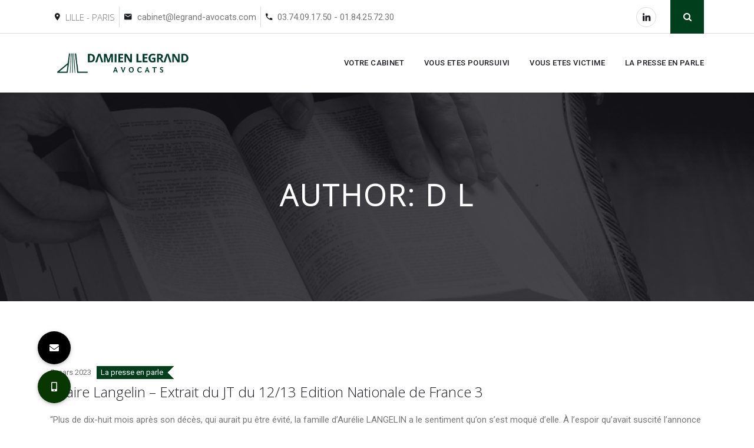

--- FILE ---
content_type: text/html; charset=UTF-8
request_url: http://legrand-avocats.com/author/perruchong/
body_size: 10217
content:
<!doctype html>
<html lang="fr-FR">
<head>
    <meta charset="UTF-8">
    <meta name="viewport" content="width=device-width, initial-scale=1">
    <link rel="profile" href="//gmpg.org/xfn/11">
    <title>D L &#8211; Legrand Avocats</title>
<link rel='dns-prefetch' href='//use.fontawesome.com' />
<link rel='dns-prefetch' href='//fonts.googleapis.com' />
<link rel='dns-prefetch' href='//s.w.org' />
<link rel="alternate" type="application/rss+xml" title="Legrand Avocats &raquo; Flux" href="http://legrand-avocats.com/feed/" />
<link rel="alternate" type="application/rss+xml" title="Legrand Avocats &raquo; Flux des commentaires" href="http://legrand-avocats.com/comments/feed/" />
<link rel="alternate" type="application/rss+xml" title="Legrand Avocats &raquo; Flux des articles écrits par D L" href="http://legrand-avocats.com/author/perruchong/feed/" />
		<script type="text/javascript">
			window._wpemojiSettings = {"baseUrl":"https:\/\/s.w.org\/images\/core\/emoji\/13.0.1\/72x72\/","ext":".png","svgUrl":"https:\/\/s.w.org\/images\/core\/emoji\/13.0.1\/svg\/","svgExt":".svg","source":{"concatemoji":"http:\/\/legrand-avocats.com\/wp-includes\/js\/wp-emoji-release.min.js?ver=5.6.16"}};
			!function(e,a,t){var n,r,o,i=a.createElement("canvas"),p=i.getContext&&i.getContext("2d");function s(e,t){var a=String.fromCharCode;p.clearRect(0,0,i.width,i.height),p.fillText(a.apply(this,e),0,0);e=i.toDataURL();return p.clearRect(0,0,i.width,i.height),p.fillText(a.apply(this,t),0,0),e===i.toDataURL()}function c(e){var t=a.createElement("script");t.src=e,t.defer=t.type="text/javascript",a.getElementsByTagName("head")[0].appendChild(t)}for(o=Array("flag","emoji"),t.supports={everything:!0,everythingExceptFlag:!0},r=0;r<o.length;r++)t.supports[o[r]]=function(e){if(!p||!p.fillText)return!1;switch(p.textBaseline="top",p.font="600 32px Arial",e){case"flag":return s([127987,65039,8205,9895,65039],[127987,65039,8203,9895,65039])?!1:!s([55356,56826,55356,56819],[55356,56826,8203,55356,56819])&&!s([55356,57332,56128,56423,56128,56418,56128,56421,56128,56430,56128,56423,56128,56447],[55356,57332,8203,56128,56423,8203,56128,56418,8203,56128,56421,8203,56128,56430,8203,56128,56423,8203,56128,56447]);case"emoji":return!s([55357,56424,8205,55356,57212],[55357,56424,8203,55356,57212])}return!1}(o[r]),t.supports.everything=t.supports.everything&&t.supports[o[r]],"flag"!==o[r]&&(t.supports.everythingExceptFlag=t.supports.everythingExceptFlag&&t.supports[o[r]]);t.supports.everythingExceptFlag=t.supports.everythingExceptFlag&&!t.supports.flag,t.DOMReady=!1,t.readyCallback=function(){t.DOMReady=!0},t.supports.everything||(n=function(){t.readyCallback()},a.addEventListener?(a.addEventListener("DOMContentLoaded",n,!1),e.addEventListener("load",n,!1)):(e.attachEvent("onload",n),a.attachEvent("onreadystatechange",function(){"complete"===a.readyState&&t.readyCallback()})),(n=t.source||{}).concatemoji?c(n.concatemoji):n.wpemoji&&n.twemoji&&(c(n.twemoji),c(n.wpemoji)))}(window,document,window._wpemojiSettings);
		</script>
		<style type="text/css">
img.wp-smiley,
img.emoji {
	display: inline !important;
	border: none !important;
	box-shadow: none !important;
	height: 1em !important;
	width: 1em !important;
	margin: 0 .07em !important;
	vertical-align: -0.1em !important;
	background: none !important;
	padding: 0 !important;
}
</style>
	<link rel='stylesheet' id='wp-block-library-css'  href='http://legrand-avocats.com/wp-includes/css/dist/block-library/style.min.css?ver=5.6.16' type='text/css' media='all' />
<link rel='stylesheet' id='buttonizer_frontend_style-css'  href='http://legrand-avocats.com/wp-content/plugins/buttonizer-multifunctional-button/assets/frontend.css?v=eb6775d1512159161e78f11c8b83a3a1&#038;ver=5.6.16' type='text/css' media='all' />
<link rel='stylesheet' id='buttonizer-icon-library-css'  href='https://use.fontawesome.com/releases/v5.14.0/css/all.css?ver=5.6.16' type='text/css' media='all' />
<link rel='stylesheet' id='contact-form-7-css'  href='http://legrand-avocats.com/wp-content/plugins/contact-form-7/includes/css/styles.css?ver=5.3.2' type='text/css' media='all' />
<link rel='stylesheet' id='etc-main-css-css'  href='http://legrand-avocats.com/wp-content/plugins/elementor-theme-core/assets/css/main.css?ver=1.0.0' type='text/css' media='all' />
<link rel='stylesheet' id='progressbar-lib-css-css'  href='http://legrand-avocats.com/wp-content/plugins/elementor-theme-core/assets/css/lib/progressbar.min.css?ver=0.7.1' type='text/css' media='all' />
<link rel='stylesheet' id='oc-css-css'  href='http://legrand-avocats.com/wp-content/plugins/elementor-theme-core/assets/css/lib/owl.carousel.min.css?ver=2.2.1' type='text/css' media='all' />
<link rel='stylesheet' id='rs-plugin-settings-css'  href='http://legrand-avocats.com/wp-content/plugins/revslider/public/assets/css/rs6.css?ver=6.2.23' type='text/css' media='all' />
<style id='rs-plugin-settings-inline-css' type='text/css'>
#rs-demo-id {}
</style>
<link rel='stylesheet' id='stripe-handler-ng-style-css'  href='http://legrand-avocats.com/wp-content/plugins/stripe-payments/public/assets/css/public.css?ver=2.0.43' type='text/css' media='all' />
<link rel='stylesheet' id='tt-easy-google-fonts-css'  href='http://fonts.googleapis.com/css?family=Open+Sans%3A300&#038;subset=latin%2Call&#038;ver=5.6.16' type='text/css' media='all' />
<link rel='stylesheet' id='bootstrap-css'  href='http://legrand-avocats.com/wp-content/themes/frontline/assets/css/bootstrap.min.css?ver=4.0.0' type='text/css' media='all' />
<link rel='stylesheet' id='font-awesome-css'  href='http://legrand-avocats.com/wp-content/plugins/elementor/assets/lib/font-awesome/css/font-awesome.min.css?ver=4.7.0' type='text/css' media='all' />
<link rel='stylesheet' id='font-material-icon-css'  href='http://legrand-avocats.com/wp-content/themes/frontline/assets/css/material-design-iconic-font.min.css?ver=2.2.0' type='text/css' media='all' />
<link rel='stylesheet' id='magnific-popup-css'  href='http://legrand-avocats.com/wp-content/themes/frontline/assets/css/magnific-popup.css?ver=1.0.0' type='text/css' media='all' />
<link rel='stylesheet' id='frontline-theme-css'  href='http://legrand-avocats.com/wp-content/themes/frontline/assets/css/theme.css?ver=1.0.1' type='text/css' media='all' />
<style id='frontline-theme-inline-css' type='text/css'>
#site-header-wrap .site-branding a img { max-height: 60px; }        @media screen and (max-width: 991px) {
		#site-header-wrap .site-branding a img { max-height: 50px; }        }
		.primary-menu > li > a { text-transform: none !important; }        @media screen and (min-width: 992px) {
                }
        
</style>
<link rel='stylesheet' id='frontline-menu-css'  href='http://legrand-avocats.com/wp-content/themes/frontline/assets/css/menu.css?ver=1.0.1' type='text/css' media='all' />
<link rel='stylesheet' id='frontline-style-css'  href='http://legrand-avocats.com/wp-content/themes/frontline/style.css?ver=5.6.16' type='text/css' media='all' />
<link rel='stylesheet' id='frontline-google-fonts-css'  href='https://fonts.googleapis.com/css?family=Raleway%3A400%2C500%2C600%2C700%7CRoboto%3A300%2C400%2C400i%2C500%2C500i%2C700%2C700i%7CPlayfair+Display%3A400%2C400i%2C700%2C700i%2C900%2C900i&#038;subset=latin%2Clatin-ext&#038;ver=5.6.16' type='text/css' media='all' />
<link rel='stylesheet' id='wprevpro_w3-css'  href='http://legrand-avocats.com/wp-content/plugins/wp-review-slider-pro/public/css/wprevpro_w3.css?ver=11.0.9.5' type='text/css' media='all' />
<link rel='stylesheet' id='unslider-css'  href='http://legrand-avocats.com/wp-content/plugins/wp-review-slider-pro/public/css/wprs_unslider.css?ver=11.0.9.5' type='text/css' media='all' />
<script type='text/javascript' src='http://legrand-avocats.com/wp-includes/js/jquery/jquery.min.js?ver=3.5.1' id='jquery-core-js'></script>
<script type='text/javascript' src='http://legrand-avocats.com/wp-includes/js/jquery/jquery-migrate.min.js?ver=3.3.2' id='jquery-migrate-js'></script>
<script type='text/javascript' src='http://legrand-avocats.com/wp-content/plugins/elementor-theme-core/assets/js/main.js?ver=1.0.0' id='etc-main-js-js'></script>
<script type='text/javascript' src='http://legrand-avocats.com/wp-content/plugins/revslider/public/assets/js/rbtools.min.js?ver=6.2.23' id='tp-tools-js'></script>
<script type='text/javascript' src='http://legrand-avocats.com/wp-content/plugins/revslider/public/assets/js/rs6.min.js?ver=6.2.23' id='revmin-js'></script>
<link rel="EditURI" type="application/rsd+xml" title="RSD" href="http://legrand-avocats.com/xmlrpc.php?rsd" />
<link rel="wlwmanifest" type="application/wlwmanifest+xml" href="http://legrand-avocats.com/wp-includes/wlwmanifest.xml" /> 
<meta name="generator" content="WordPress 5.6.16" />
<meta name="framework" content="Redux 4.1.24" />
		<!-- GA Google Analytics @ https://m0n.co/ga -->
		<script async src="https://www.googletagmanager.com/gtag/js?id=G-RE47Z1NEWJ"></script>
		<script>
			window.dataLayer = window.dataLayer || [];
			function gtag(){dataLayer.push(arguments);}
			gtag('js', new Date());
			gtag('config', 'G-RE47Z1NEWJ');
		</script>

	<link rel="icon" type="image/png" href="http://legrand-avocats.com/wp-content/uploads/2020/10/logo-carre.png"/><meta name="generator" content="Powered by Slider Revolution 6.2.23 - responsive, Mobile-Friendly Slider Plugin for WordPress with comfortable drag and drop interface." />
<script type="text/javascript">function setREVStartSize(e){
			//window.requestAnimationFrame(function() {				 
				window.RSIW = window.RSIW===undefined ? window.innerWidth : window.RSIW;	
				window.RSIH = window.RSIH===undefined ? window.innerHeight : window.RSIH;	
				try {								
					var pw = document.getElementById(e.c).parentNode.offsetWidth,
						newh;
					pw = pw===0 || isNaN(pw) ? window.RSIW : pw;
					e.tabw = e.tabw===undefined ? 0 : parseInt(e.tabw);
					e.thumbw = e.thumbw===undefined ? 0 : parseInt(e.thumbw);
					e.tabh = e.tabh===undefined ? 0 : parseInt(e.tabh);
					e.thumbh = e.thumbh===undefined ? 0 : parseInt(e.thumbh);
					e.tabhide = e.tabhide===undefined ? 0 : parseInt(e.tabhide);
					e.thumbhide = e.thumbhide===undefined ? 0 : parseInt(e.thumbhide);
					e.mh = e.mh===undefined || e.mh=="" || e.mh==="auto" ? 0 : parseInt(e.mh,0);		
					if(e.layout==="fullscreen" || e.l==="fullscreen") 						
						newh = Math.max(e.mh,window.RSIH);					
					else{					
						e.gw = Array.isArray(e.gw) ? e.gw : [e.gw];
						for (var i in e.rl) if (e.gw[i]===undefined || e.gw[i]===0) e.gw[i] = e.gw[i-1];					
						e.gh = e.el===undefined || e.el==="" || (Array.isArray(e.el) && e.el.length==0)? e.gh : e.el;
						e.gh = Array.isArray(e.gh) ? e.gh : [e.gh];
						for (var i in e.rl) if (e.gh[i]===undefined || e.gh[i]===0) e.gh[i] = e.gh[i-1];
											
						var nl = new Array(e.rl.length),
							ix = 0,						
							sl;					
						e.tabw = e.tabhide>=pw ? 0 : e.tabw;
						e.thumbw = e.thumbhide>=pw ? 0 : e.thumbw;
						e.tabh = e.tabhide>=pw ? 0 : e.tabh;
						e.thumbh = e.thumbhide>=pw ? 0 : e.thumbh;					
						for (var i in e.rl) nl[i] = e.rl[i]<window.RSIW ? 0 : e.rl[i];
						sl = nl[0];									
						for (var i in nl) if (sl>nl[i] && nl[i]>0) { sl = nl[i]; ix=i;}															
						var m = pw>(e.gw[ix]+e.tabw+e.thumbw) ? 1 : (pw-(e.tabw+e.thumbw)) / (e.gw[ix]);					
						newh =  (e.gh[ix] * m) + (e.tabh + e.thumbh);
					}				
					if(window.rs_init_css===undefined) window.rs_init_css = document.head.appendChild(document.createElement("style"));					
					document.getElementById(e.c).height = newh+"px";
					window.rs_init_css.innerHTML += "#"+e.c+"_wrapper { height: "+newh+"px }";				
				} catch(e){
					console.log("Failure at Presize of Slider:" + e)
				}					   
			//});
		  };</script>
		<style type="text/css" id="wp-custom-css">
			.procedure-sidebar .ct-phone a {
	color:#fff
}

.page-id-1050 #content {
    padding-top: 0px !important;
}

.page-id-3601 #content {
    padding-top: 0px !important;
}


.page-id-3615 #content {
    padding-top: 0px !important;    padding-bottom: 0px !important;
}

.page-id-3498 #content, .page-id-3493 #content {
    padding-top: 0px !important;    padding-bottom: 0px !important;
}
		</style>
		<style id="cms_theme_options-dynamic-css" title="dynamic-css" class="redux-options-output">.primary-menu > li > a, body .primary-menu .sub-menu li a{font-display:swap;}body #pagetitle{background-repeat:no-repeat;background-position:center center;background-image:url('http://legrand-avocats.com/wp-content/uploads/2020/12/Sans-titre-1-1.jpg');background-size:cover;}body #pagetitle.bg-overlay:before{background-color:rgba(21,21,27,0.75);}a{color:#777777;}a:hover{color:#013e1b;}a:active{color:#ffffff;}body{font-display:swap;}h1,.h1,.text-heading{font-display:swap;}h2,.h2{font-display:swap;}h3,.h3{font-display:swap;}h4,.h4{font-display:swap;}h5,.h5{font-display:swap;}h6,.h6{font-display:swap;}body .ft-sub{font-display:swap;}body.error404 .error-404{background-position:center center;background-image:url('http://legrand-avocats.com/wp-content/uploads/2019/09/B9714375570Z.1_20180110230601_000G8UAFNMSA.1-0.jpg');background-size:cover;}</style><style id="tt-easy-google-font-styles" type="text/css">p { font-family: 'Open Sans'; font-style: normal; font-weight: 300; }
h1 { font-family: 'Open Sans'; font-style: normal; font-weight: 300; text-transform: none; }
h2 { font-family: 'Open Sans'; font-style: normal; font-weight: 300; text-transform: none; }
h3 { font-family: 'Open Sans'; font-style: normal; font-weight: 300; text-transform: none; }
h4 { font-family: 'Open Sans'; font-style: normal; font-weight: 300; text-transform: none; }
h5 { font-family: 'Open Sans'; font-style: normal; font-weight: 300; text-transform: none; }
h6 { font-family: 'Open Sans'; font-style: normal; font-weight: 300; text-transform: none; }
</style></head>

<body class="archive author author-perruchong author-2 hfeed redux-page header-sticky elementor-default elementor-kit-3196">
<div id="page" class="site">
            <div id="cms-loadding" class="cms-loader">
            <div class="loading-spinner">
                <div class="loading-dot1"></div>
                <div class="loading-dot2"></div>
            </div>
        </div>
    <header id="masthead" class="site-header">
    <div id="site-header-wrap" class="header-layout4 fixed-height is-sticky">
        <div class="header-top">
            <div class="container">
                <div class="row">
                    <div class="col-lg-12 col-md-12 col-sm-12">
                        <div class="header-top-inner">
                            <div class="header-top-left">
                                                                    <div class="ct-item slide-ct-address">
                                        <span><i class="zmdi zmdi-pin"></i></span>
                                        <p> LILLE - PARIS </p>
                                    </div>
                                                                    <div class="ct-item slide-ct-email">
                                        <span><i class="zmdi zmdi-email"></i></span>
                                        <a href="mailto:cabinet@legrand-avocats.com">cabinet@legrand-avocats.com</a>
                                    </div>
                                                                    <div class="ct-item ct-phone">
                                        <span><i class="zmdi zmdi-phone"></i></span>
                                        <a href="tel:0374091750-0184257230">03.74.09.17.50 - 01.84.25.72.30</a>
                                    </div>
                                                            </div>
                            <div class="header-top-right">
                                <div class="top-right-content">
                                    <div class="top-right-social">
                                        <div class="cms-social-media">
                                                            <a title="Linkedin" href="https://www.linkedin.com/in/damien-legrand-4639b7157/"><i class="zmdi zmdi-linkedin"></i></a>                                        </div>
                                    </div>
                                                                        <div class="top-right-action-icon">
                                        <span class="icon-item h-btn-search"><i class="fa fa-search"></i></span>
                                    </div>
                                                                    </div>
                            </div>
                        </div>
                    </div>
                </div>
            </div>
        </div>
        <div id="site-header" class="site-header-main">
            <div class="container">
                <div class="row">
                    <div class="col-lg-12 col-md-12 col-sm-12 column-flex">
                        <div class="site-branding">
                            <a class="logo-light" href="http://legrand-avocats.com/" title="Legrand Avocats" rel="home"><img src="http://legrand-avocats.com/wp-content/uploads/2020/10/logo-blanc-1.png" alt="Legrand Avocats"/></a><a class="logo-dark" href="http://legrand-avocats.com/" title="Legrand Avocats" rel="home"><img src="http://legrand-avocats.com/wp-content/uploads/2020/10/logo-vert-1.png" alt="Legrand Avocats"/></a><a class="logo-mobile" href="http://legrand-avocats.com/" title="Legrand Avocats" rel="home"><img src="http://legrand-avocats.com/wp-content/uploads/2020/10/logo-vert-1.png" alt="Legrand Avocats"/></a>                        </div>
                        <div class="site-navigation">
                            <nav class="main-navigation">
                                <ul id="mastmenu" class="primary-menu clearfix"><li id="menu-item-3322" class="menu-item menu-item-type-custom menu-item-object-custom menu-item-has-children menu-item-3322"><a href="#">VOTRE CABINET</a>
<ul class="sub-menu">
	<li id="menu-item-3171" class="menu-item menu-item-type-post_type menu-item-object-page menu-item-3171"><a href="http://legrand-avocats.com/presentation/">Présentation</a></li>
	<li id="menu-item-3391" class="menu-item menu-item-type-post_type menu-item-object-page menu-item-3391"><a href="http://legrand-avocats.com/pourquoi-un-avocat-penaliste/">Pourquoi un avocat pénaliste?</a></li>
	<li id="menu-item-3405" class="menu-item menu-item-type-post_type menu-item-object-page menu-item-3405"><a href="http://legrand-avocats.com/approche/">Notre approche</a></li>
	<li id="menu-item-3633" class="menu-item menu-item-type-post_type menu-item-object-page menu-item-3633"><a href="http://legrand-avocats.com/expertise/">Notre expertise</a></li>
	<li id="menu-item-4957" class="menu-item menu-item-type-post_type menu-item-object-page menu-item-4957"><a href="http://legrand-avocats.com/engagement/">Notre engagement</a></li>
</ul>
</li>
<li id="menu-item-3617" class="menu-item menu-item-type-post_type menu-item-object-page menu-item-3617"><a href="http://legrand-avocats.com/vous-etes-poursuivi/">VOUS ETES POURSUIVI</a></li>
<li id="menu-item-3505" class="menu-item menu-item-type-post_type menu-item-object-page menu-item-3505"><a href="http://legrand-avocats.com/vous-etes-victime/">VOUS ETES VICTIME</a></li>
<li id="menu-item-4322" class="menu-item menu-item-type-taxonomy menu-item-object-category menu-item-4322"><a href="http://legrand-avocats.com/category/presse/">LA PRESSE EN PARLE</a></li>
</ul>                            </nav>
                        </div>
                    </div>
                </div>
            </div>
            <div id="main-menu-mobile">
                <span class="btn-nav-mobile open-menu">
                    <span></span>
                </span>
            </div>
        </div>
    </div>
</header>                    <div id="pagetitle" style="" class="page-title bg-overlay bg-image page-title-layout2">
                    <div class="container">
                        <div class="page-title-inner font-smooth">
                            <h1 class="page-title">Author: D L</h1>                                                    </div>
                                            </div>
                </div>
                    <div id="content" class="site-content">
    	<div class="content-inner">
<div class="container content-container">
    <div class="row content-row">
        <div id="primary"  class="content-area col-12">
            <main id="main" class="site-main">
            <article id="post-5009" class="single-hentry archive post-5009 post type-post status-publish format-standard hentry category-presse">
            <div class="entry-body">
        <div class="entry-holder">
                        <ul class="entry-meta">
                                                    <li>5 mars 2023</li>
                                                    <li class="item-category"><a href="http://legrand-avocats.com/category/presse/" rel="tag">La presse en parle</a></li>
                                                            </ul>
                    <h2 class="entry-title">
                <a href="http://legrand-avocats.com/affaire-langelin-extrait-du-jt-du-12-13-edition-nationale-de-france-3/">
                                        Affaire Langelin &#8211; Extrait du JT du 12/13 Edition Nationale de France 3                </a>
            </h2>
        </div>
        <div class="entry-content">
            &#8220;Plus de dix-huit mois après son décès, qui aurait pu être évité, la famille d’Aurélie LANGELIN a le sentiment qu’on s’est moqué d’elle. À l’espoir qu’avait suscité l’annonce de l’inspection sur les dysfonctionnements, ayant conduit à son décès, ont succédé la colère et l’amertume. Priorité politique affichée, les grandes annonces sur la lutte contre les [&hellip;]        </div>
        <div class="entry-readmore">
            <a class="readmore-link" href="http://legrand-avocats.com/affaire-langelin-extrait-du-jt-du-12-13-edition-nationale-de-france-3/">En savoir plus <i class="fa fa-long-arrow-right"></i></a>
        </div>
    </div>
</article><!-- #post --><article id="post-5006" class="single-hentry archive post-5006 post type-post status-publish format-standard hentry category-presse">
            <div class="entry-body">
        <div class="entry-holder">
                        <ul class="entry-meta">
                                                    <li>28 février 2023</li>
                                                    <li class="item-category"><a href="http://legrand-avocats.com/category/presse/" rel="tag">La presse en parle</a></li>
                                                            </ul>
                    <h2 class="entry-title">
                <a href="http://legrand-avocats.com/morts-suspects-dans-le-grand-est-extrait-de-lemission-crimes-diffusee-sur-nrj12/">
                                        Morts suspects dans le Grand est &#8211; Extrait de l&#8217;émission Crimes diffusée sur NRJ12                </a>
            </h2>
        </div>
        <div class="entry-content">
                    </div>
        <div class="entry-readmore">
            <a class="readmore-link" href="http://legrand-avocats.com/morts-suspects-dans-le-grand-est-extrait-de-lemission-crimes-diffusee-sur-nrj12/">En savoir plus <i class="fa fa-long-arrow-right"></i></a>
        </div>
    </div>
</article><!-- #post --><article id="post-4999" class="single-hentry archive post-4999 post type-post status-publish format-standard hentry category-presse">
            <div class="entry-body">
        <div class="entry-holder">
                        <ul class="entry-meta">
                                                    <li>11 novembre 2022</li>
                                                    <li class="item-category"><a href="http://legrand-avocats.com/category/presse/" rel="tag">La presse en parle</a></li>
                                                            </ul>
                    <h2 class="entry-title">
                <a href="http://legrand-avocats.com/un-jeune-homme-juge-pour-agression-sexuelle-par-surprise/">
                                        Un jeune homme jugé pour  agression sexuelle par surprise                </a>
            </h2>
        </div>
        <div class="entry-content">
            &#8220;Fait rarissime en matière judiciaire : Le tribunal ordonne à deux reprises un supplément d’information à la demande de la défense . Lorsqu’il arrive à l’audience, le dossier pénal, construit par les enquêteurs sous la direction du parquet, est uniquement à charge. Le travail du cabinet, c’est d’abord rétablir l’équilibre. &#8221; Damien Legrand Alexandre est [&hellip;]        </div>
        <div class="entry-readmore">
            <a class="readmore-link" href="http://legrand-avocats.com/un-jeune-homme-juge-pour-agression-sexuelle-par-surprise/">En savoir plus <i class="fa fa-long-arrow-right"></i></a>
        </div>
    </div>
</article><!-- #post --><article id="post-4996" class="single-hentry archive post-4996 post type-post status-publish format-standard hentry category-articles-juridiques">
            <div class="entry-body">
        <div class="entry-holder">
                        <ul class="entry-meta">
                                                    <li>9 novembre 2022</li>
                                                    <li class="item-category"><a href="http://legrand-avocats.com/category/articles-juridiques/" rel="tag">Les articles du cabinet</a></li>
                                                            </ul>
                    <h2 class="entry-title">
                <a href="http://legrand-avocats.com/affaire-aline-sepret-extrit-de-lemission-crimes-diffusee-sur-nrj12/">
                                        Affaire Aline Sepret &#8211; Extrait de l&#8217;émission Crimes diffusée sur NRJ12                </a>
            </h2>
        </div>
        <div class="entry-content">
                    </div>
        <div class="entry-readmore">
            <a class="readmore-link" href="http://legrand-avocats.com/affaire-aline-sepret-extrit-de-lemission-crimes-diffusee-sur-nrj12/">En savoir plus <i class="fa fa-long-arrow-right"></i></a>
        </div>
    </div>
</article><!-- #post --><article id="post-4981" class="single-hentry archive post-4981 post type-post status-publish format-standard hentry category-presse">
            <div class="entry-body">
        <div class="entry-holder">
                        <ul class="entry-meta">
                                                    <li>9 septembre 2022</li>
                                                    <li class="item-category"><a href="http://legrand-avocats.com/category/presse/" rel="tag">La presse en parle</a></li>
                                                            </ul>
                    <h2 class="entry-title">
                <a href="http://legrand-avocats.com/4981-2/">
                                        Bizutages : la fac de médecine de Lille compte toujours ses morts                </a>
            </h2>
        </div>
        <div class="entry-content">
            &#8220;Merci au journal d&#8217;investigation Mediacités pour cette enquête sur les dérives du bizutage à la faculté de médecine de Lille. Notre cabinet est honoré d&#8217;accompagner la famille de Simon GUERMONPREZ, décédé à l&#8217;âge de 19 ans après une soirée &#8220;d&#8217;intégration&#8221;, qui, malgré l&#8217;omerta ambiante, mérite de savoir comment un tel drame peut encore se produire. [&hellip;]        </div>
        <div class="entry-readmore">
            <a class="readmore-link" href="http://legrand-avocats.com/4981-2/">En savoir plus <i class="fa fa-long-arrow-right"></i></a>
        </div>
    </div>
</article><!-- #post --><article id="post-4976" class="single-hentry archive post-4976 post type-post status-publish format-standard hentry category-presse">
            <div class="entry-body">
        <div class="entry-holder">
                        <ul class="entry-meta">
                                                    <li>7 septembre 2022</li>
                                                    <li class="item-category"><a href="http://legrand-avocats.com/category/presse/" rel="tag">La presse en parle</a></li>
                                                            </ul>
                    <h2 class="entry-title">
                <a href="http://legrand-avocats.com/essonne-le-rappeur-mig-juge-pour-avoir-partage-un-tag-antipolice-et-bloque-la-rue-lors-dun-clip/">
                                        Essonne : le rappeur MIG jugé pour avoir partagé un tag antipolice et bloqué la rue lors d’un clip                </a>
            </h2>
        </div>
        <div class="entry-content">
            &#8220;Défense de l’artiste Mig à l’occasion de sa comparution à l’audience du tribunal correctionnel d’Evry-Courcouronnes. Une affaire bien plus complexe qu’il n’y parait, pour laquelle le cabinet a développé de solides arguments de procédure et de droit. &#8221; Damien Legrand De son prénom, il a tiré un surnom, puis un nom de rappeur : MIG. Cela [&hellip;]        </div>
        <div class="entry-readmore">
            <a class="readmore-link" href="http://legrand-avocats.com/essonne-le-rappeur-mig-juge-pour-avoir-partage-un-tag-antipolice-et-bloque-la-rue-lors-dun-clip/">En savoir plus <i class="fa fa-long-arrow-right"></i></a>
        </div>
    </div>
</article><!-- #post --><article id="post-4972" class="single-hentry archive post-4972 post type-post status-publish format-standard hentry category-presse">
            <div class="entry-body">
        <div class="entry-holder">
                        <ul class="entry-meta">
                                                    <li>25 août 2022</li>
                                                    <li class="item-category"><a href="http://legrand-avocats.com/category/presse/" rel="tag">La presse en parle</a></li>
                                                            </ul>
                    <h2 class="entry-title">
                <a href="http://legrand-avocats.com/lhomme-soupconne-davoir-blesse-par-balle-la-femme-retrouvee-a-boisseuil-est-mis-en-examen-pour-tentative-dassassinat/">
                                        L&#8217;homme soupçonné d&#8217;avoir blessé par balle la femme retrouvée à Boisseuil est mis en examen pour tentative d&#8217;assassinat                </a>
            </h2>
        </div>
        <div class="entry-content">
            &#8220;L’activité du cabinet ne faiblit pas durant l’été. Nous continuons d’intervenir, en urgence, dans la France entière, sous le régime de la garde à vue puis du déferrement devant un juge d’instruction.&#8221; Damien Legrand L&#8217;homme soupçonné d&#8217;avoir blessé par balle la femme retrouvée lundi par un cycliste dans un pré à Boisseuil, au sud de Limoges, [&hellip;]        </div>
        <div class="entry-readmore">
            <a class="readmore-link" href="http://legrand-avocats.com/lhomme-soupconne-davoir-blesse-par-balle-la-femme-retrouvee-a-boisseuil-est-mis-en-examen-pour-tentative-dassassinat/">En savoir plus <i class="fa fa-long-arrow-right"></i></a>
        </div>
    </div>
</article><!-- #post --><article id="post-4958" class="single-hentry archive post-4958 post type-post status-publish format-standard hentry category-presse">
            <div class="entry-body">
        <div class="entry-holder">
                        <ul class="entry-meta">
                                                    <li>22 juin 2022</li>
                                                    <li class="item-category"><a href="http://legrand-avocats.com/category/presse/" rel="tag">La presse en parle</a></li>
                                                            </ul>
                    <h2 class="entry-title">
                <a href="http://legrand-avocats.com/mort-de-simon-etudiant-en-medecine-a-lille-cetait-bien-un-bizutage-selon-son-pere/">
                                        Mort de Simon, étudiant en médecine à Lille : &#8220;C&#8217;était bien un bizutage&#8221;, selon son père                </a>
            </h2>
        </div>
        <div class="entry-content">
            &#8220;Le cabinet accompagne la famille de Simon, dramatiquement décédé à l’âge de 19 ans, durant ses études de médecine. De l’enquête en cours, nous attendons que toute la vérité soit faite, et que toutes les responsabilités pénales soient établies.&#8221; Damien Legrand Jeudi 8 juillet 2021, Simon Guermonprez participait à une soirée d’intégration, sa toute première au sein de l’Université [&hellip;]        </div>
        <div class="entry-readmore">
            <a class="readmore-link" href="http://legrand-avocats.com/mort-de-simon-etudiant-en-medecine-a-lille-cetait-bien-un-bizutage-selon-son-pere/">En savoir plus <i class="fa fa-long-arrow-right"></i></a>
        </div>
    </div>
</article><!-- #post --><article id="post-4933" class="single-hentry archive post-4933 post type-post status-publish format-standard hentry category-presse">
            <div class="entry-body">
        <div class="entry-holder">
                        <ul class="entry-meta">
                                                    <li>28 mai 2022</li>
                                                    <li class="item-category"><a href="http://legrand-avocats.com/category/presse/" rel="tag">La presse en parle</a></li>
                                                            </ul>
                    <h2 class="entry-title">
                <a href="http://legrand-avocats.com/a-lyon-un-feminicide-qui-ne-dit-pas-son-nom/">
                                        A Lyon, un féminicide qui ne dit pas son nom                </a>
            </h2>
        </div>
        <div class="entry-content">
            Mikael Corcessin, 41 ans, a été condamné, vendredi 27 mai, par la cour d’assises de Lyon, à vingt-cinq ans de réclusion criminelle, pour l’assassinat d’Aline Sepret, 35 ans, sa compagne, dans la nuit du 16 juin 2018. Le mot « féminicide » n’a pas été prononcé une seule fois au cours des trois jours de procès, mais cela n’a pas empêché de décrire les [&hellip;]        </div>
        <div class="entry-readmore">
            <a class="readmore-link" href="http://legrand-avocats.com/a-lyon-un-feminicide-qui-ne-dit-pas-son-nom/">En savoir plus <i class="fa fa-long-arrow-right"></i></a>
        </div>
    </div>
</article><!-- #post --><article id="post-4931" class="single-hentry archive post-4931 post type-post status-publish format-standard hentry category-presse">
            <div class="entry-body">
        <div class="entry-holder">
                        <ul class="entry-meta">
                                                    <li>27 mai 2022</li>
                                                    <li class="item-category"><a href="http://legrand-avocats.com/category/presse/" rel="tag">La presse en parle</a></li>
                                                            </ul>
                    <h2 class="entry-title">
                <a href="http://legrand-avocats.com/proces-danseuse-tuee-la-perpetuite-requise/">
                                        Procès danseuse tuée : la perpétuité requise                </a>
            </h2>
        </div>
        <div class="entry-content">
                    </div>
        <div class="entry-readmore">
            <a class="readmore-link" href="http://legrand-avocats.com/proces-danseuse-tuee-la-perpetuite-requise/">En savoir plus <i class="fa fa-long-arrow-right"></i></a>
        </div>
    </div>
</article><!-- #post -->        <nav class="navigation posts-pagination ">
            <div class="posts-page-links">
                <span aria-current="page" class="page-numbers current">1</span>
<a class="page-numbers" href="http://legrand-avocats.com/author/perruchong/page/2/">2</a>
<span class="page-numbers dots">…</span>
<a class="page-numbers" href="http://legrand-avocats.com/author/perruchong/page/7/">7</a>
<a class="next page-numbers" href="http://legrand-avocats.com/author/perruchong/page/2/"><i class="zmdi zmdi-long-arrow-right"></i></a>            </div>
        </nav>
                </main><!-- #main -->
        </div><!-- #primary -->

                    <aside id="secondary" >
                <div class="sidebar-sticky">
                                    </div>
            </aside>
            </div>
</div>
	</div><!-- #content inner -->
</div><!-- #content -->

<footer id="colophon" class="site-footer font-smooth footer-layout1 footer-4-column">
            <div class="top-footer">
            <div class="container">
                <div class="row">
                    <div class="cms-footer-item col-xl-3 col-lg-3 col-md-6 col-sm-12"><section id="media_image-5" class="widget widget_media_image"><img width="300" height="71" src="http://legrand-avocats.com/wp-content/uploads/2020/10/logo-blanc-1-300x71.png" class="image wp-image-3198  attachment-medium size-medium" alt="" loading="lazy" style="max-width: 100%; height: auto;" srcset="http://legrand-avocats.com/wp-content/uploads/2020/10/logo-blanc-1-300x71.png 300w, http://legrand-avocats.com/wp-content/uploads/2020/10/logo-blanc-1-600x141.png 600w, http://legrand-avocats.com/wp-content/uploads/2020/10/logo-blanc-1-1024x241.png 1024w, http://legrand-avocats.com/wp-content/uploads/2020/10/logo-blanc-1-768x181.png 768w, http://legrand-avocats.com/wp-content/uploads/2020/10/logo-blanc-1.png 1414w" sizes="(max-width: 300px) 100vw, 300px" /></section><section id="custom_html-1" class="widget_text widget widget_custom_html"><div class="textwidget custom-html-widget">Inscrit au barreau de Lille et au barreau de Paris, Damien LEGRAND est avocat pénaliste
depuis plus de quinze ans. </div></section></div><div class="cms-footer-item col-xl-3 col-lg-3 col-md-6 col-sm-12"><section id="custom_html-2" class="widget_text widget widget_custom_html"><h2 class="footer-widget-title">Contact</h2><div class="textwidget custom-html-widget"><p>2, rue Gauthier de Châtillon<br>
Place de la République
<br> 59000 LILLE<br>
<a href="tel:03.74.09.17.50">03.74.09.17.50</a></p>

<p>
62 rue de Maubeuge<br>
75009 PARIS<br>
	<a href="tel:01.84.25.72.30">01.84.25.72.30</a>
</p>	

<p><a href="mailto:cabinet@legrand-avocats.com
">cabinet@legrand-avocats.com
</a></p>
</div></section></div><div class="cms-footer-item col-xl-3 col-lg-3 col-md-6 col-sm-12"><section id="nav_menu-2" class="footer-top-menu widget widget_nav_menu"><h2 class="footer-widget-title">Liens utiles</h2><div class="menu-footer-menu-container"><ul id="menu-footer-menu" class="menu"><li id="menu-item-4475" class="menu-item menu-item-type-post_type menu-item-object-page menu-item-4475"><a href="http://legrand-avocats.com/expertise/">Notre expertise</a></li>
<li id="menu-item-4469" class="menu-item menu-item-type-post_type menu-item-object-page menu-item-4469"><a href="http://legrand-avocats.com/vous-etes-victime/">Vous êtes victime</a></li>
<li id="menu-item-4474" class="menu-item menu-item-type-post_type menu-item-object-page menu-item-4474"><a href="http://legrand-avocats.com/vous-etes-poursuivi/">Vous êtes poursuivi</a></li>
<li id="menu-item-4970" class="menu-item menu-item-type-post_type menu-item-object-page menu-item-4970"><a href="http://legrand-avocats.com/engagement/">Notre engagement</a></li>
<li id="menu-item-4472" class="menu-item menu-item-type-taxonomy menu-item-object-category menu-item-4472"><a href="http://legrand-avocats.com/category/presse/">La presse en parle</a></li>
</ul></div></section></div><div class="cms-footer-item col-xl-3 col-lg-3 col-md-6 col-sm-12"></div>                </div>
            </div>
        </div>
        <div class="bottom-footer">
        <div class="container">
            <div class="row">
                <div class="col-12">
                    <div class="bottom-col">
                        <div class="bottom-copyright">
                            © 2022 - Legrand Avocats                        </div>
                        <div class="bottom-menu">
                                                    </div>
                    </div>
                </div>
            </div>
        </div>
    </div>
</footer>        <div class="cms-modal cms-modal-search">
            <div class="cms-modal-close">x</div>
            <div class="cms-modal-content">
                <form role="search" method="get" class="search-form-popup"
                      action="http://legrand-avocats.com/">
                    <div class="searchform-wrap">
                        <input type="text" placeholder="Enter Keywords..."
                               id="search" name="s" class="search-field"/>
                        <button type="submit" class="search-submit"><i class="fa fa-search"></i></button>
                    </div>
                </form>
            </div>
        </div>
        <a href="#" class="scroll-top"><i class="zmdi zmdi-long-arrow-up"></i></a>

</div><!-- #page -->

<script type='text/javascript' id='buttonizer_frontend_javascript-js-extra'>
/* <![CDATA[ */
var buttonizer_ajax = {"ajaxurl":"http:\/\/legrand-avocats.com\/wp-admin\/admin-ajax.php","version":"2.2.5","buttonizer_path":"http:\/\/legrand-avocats.com\/wp-content\/plugins\/buttonizer-multifunctional-button","buttonizer_assets":"http:\/\/legrand-avocats.com\/wp-content\/plugins\/buttonizer-multifunctional-button\/assets\/","base_url":"http:\/\/legrand-avocats.com","current":[],"in_preview":"","is_admin":"","cache":"5b8ca8d857f64f6bcd99545f8f8fe152","enable_ga_clicks":"1"};
/* ]]> */
</script>
<script type='text/javascript' src='http://legrand-avocats.com/wp-content/plugins/buttonizer-multifunctional-button/assets/frontend.min.js?v=eb6775d1512159161e78f11c8b83a3a1&#038;ver=5.6.16' id='buttonizer_frontend_javascript-js'></script>
<script type='text/javascript' id='contact-form-7-js-extra'>
/* <![CDATA[ */
var wpcf7 = {"apiSettings":{"root":"http:\/\/legrand-avocats.com\/wp-json\/contact-form-7\/v1","namespace":"contact-form-7\/v1"},"cached":"1"};
/* ]]> */
</script>
<script type='text/javascript' src='http://legrand-avocats.com/wp-content/plugins/contact-form-7/includes/js/scripts.js?ver=5.3.2' id='contact-form-7-js'></script>
<script type='text/javascript' id='stripe-handler-ng-js-extra'>
/* <![CDATA[ */
var wpASPNG = {"iframeUrl":"http:\/\/legrand-avocats.com\/?asp_action=show_pp","prefetch":"0","ckey":"6500dad047516cb799a1d8f5a441e6d7"};
/* ]]> */
</script>
<script type='text/javascript' src='http://legrand-avocats.com/wp-content/plugins/stripe-payments/public/assets/js/stripe-handler-ng.js?ver=2.0.43' id='stripe-handler-ng-js'></script>
<script type='text/javascript' src='http://legrand-avocats.com/wp-content/themes/frontline/assets/js/jquery.cookie.js?ver=1.4.1' id='jquery-cookie-js'></script>
<script type='text/javascript' src='http://legrand-avocats.com/wp-content/themes/frontline/assets/js/bootstrap.min.js?ver=4.0.0' id='bootstrap-js'></script>
<script type='text/javascript' src='http://legrand-avocats.com/wp-content/themes/frontline/assets/js/nice-select.min.js?ver=all' id='nice-select-js'></script>
<script type='text/javascript' src='http://legrand-avocats.com/wp-content/themes/frontline/assets/js/enscroll.js?ver=all' id='enscroll-js'></script>
<script type='text/javascript' src='http://legrand-avocats.com/wp-content/themes/frontline/assets/js/match-height-min.js?ver=1.0.0' id='match-height-js'></script>
<script type='text/javascript' src='http://legrand-avocats.com/wp-content/themes/frontline/assets/js/sidebar-scroll-fixed.js?ver=1.0.0' id='frontline-sidebar-fixed-js'></script>
<script type='text/javascript' src='http://legrand-avocats.com/wp-content/themes/frontline/assets/js/magnific-popup.min.js?ver=1.0.0' id='magnific-popup-js'></script>
<script type='text/javascript' id='frontline-main-js-extra'>
/* <![CDATA[ */
var main_data = {"ajax_url":"http:\/\/legrand-avocats.com\/wp-admin\/admin-ajax.php"};
/* ]]> */
</script>
<script type='text/javascript' src='http://legrand-avocats.com/wp-content/themes/frontline/assets/js/main.js?ver=1.0.1' id='frontline-main-js'></script>
<script type='text/javascript' src='http://legrand-avocats.com/wp-content/themes/frontline/woocommerce/woocommerce.js?ver=1.0.1' id='frontline-woocommerce-js'></script>
<script type='text/javascript' id='wp-review-slider-pro_plublic-min-js-extra'>
/* <![CDATA[ */
var wprevpublicjs_script_vars = {"wpfb_nonce":"b60c5d9b5c","wpfb_ajaxurl":"http:\/\/legrand-avocats.com\/wp-admin\/admin-ajax.php","wprevpluginsurl":"http:\/\/legrand-avocats.com\/wp-content\/plugins\/wp-review-slider-pro"};
/* ]]> */
</script>
<script type='text/javascript' src='http://legrand-avocats.com/wp-content/plugins/wp-review-slider-pro/public/js/wprev-public.min.js?ver=11.0.9.5' id='wp-review-slider-pro_plublic-min-js'></script>
<script type='text/javascript' src='http://legrand-avocats.com/wp-content/plugins/wp-review-slider-pro/public/js/wprs-combined.min.js?ver=11.0.9.5' id='wp-review-slider-pro_unslider_comb-min-js'></script>
<script type='text/javascript' src='http://legrand-avocats.com/wp-includes/js/wp-embed.min.js?ver=5.6.16' id='wp-embed-js'></script>

</body>
</html>


--- FILE ---
content_type: text/css
request_url: http://legrand-avocats.com/wp-content/themes/frontline/assets/css/theme.css?ver=1.0.1
body_size: 43718
content:
/*--------------------------------------------------------------
>>> TABLE OF CONTENTS:
----------------------------------------------------------------
# Normalize
# Typography
# Grid
# Class
# Forms
# Button
# Header
# Main Menu
# Page Title & Breadcrumb
# Post and Page
# Navigation
# Layout Content
# Widgets
# Media
# Singlular
# Comments
# Footer
# VC Elements
--------------------------------------------------------------*/
/*--------------------------------------------------------------
# Typography
--------------------------------------------------------------*/
/* Set Font Default */
/*--------------------------------------------------------------
# Class
--------------------------------------------------------------*/
/*--------------------------------------------------------------
# Forms
--------------------------------------------------------------*/
/*--------------------------------------------------------------
# Button
--------------------------------------------------------------*/
/*--------------------------------------------------------------
# Header
--------------------------------------------------------------*/
/* CMS Button */
/*--------------------------------------------------------------
# Main Menu
--------------------------------------------------------------*/
/*--------------------------------------------------------------
# Page Title & Breadcrumb
--------------------------------------------------------------*/
/*--------------------------------------------------------------
# Post and Page
--------------------------------------------------------------*/
/*--------------------------------------------------------------
# Widgets
--------------------------------------------------------------*/
/*--------------------------------------------------------------
# Media
--------------------------------------------------------------*/
/*--------------------------------------------------------------
# Comments
--------------------------------------------------------------*/
/*--------------------------------------------------------------
# Footer
--------------------------------------------------------------*/
/*--------------------------------------------------------------
# VC Elements
--------------------------------------------------------------*/
/*--------------------------------------------------------------
# Layout Content
--------------------------------------------------------------*/
/*--------------------------------------------------------------
# Elementor
--------------------------------------------------------------*/
/* reset heading margin*/
@-webkit-keyframes moveUp {
  100% {
    -webkit-transform: translateY(0);
    opacity: 1;
  }
}
@keyframes moveUp {
  100% {
    -webkit-transform: translateY(0);
    transform: translateY(0);
    opacity: 1;
  }
}
@keyframes spin-rotate-left {
  to {
    transform: rotate(30deg);
  }
  from {
    transform: rotate(175deg);
  }
}
@-webkit-keyframes spin-rotate-left {
  to {
    transform: rotate(30deg);
  }
  from {
    transform: rotate(175deg);
  }
}
@keyframes spin-rotate-right {
  from {
    transform: rotate(-175deg);
  }
  to {
    transform: rotate(-30deg);
  }
}
@-webkit-keyframes spin-rotate-right {
  from {
    transform: rotate(-175deg);
  }
  to {
    transform: rotate(-30deg);
  }
}
@keyframes spin-rotate-all {
  from {
    transform: rotate(0deg);
  }
  to {
    transform: rotate(-360deg);
  }
}
@-webkit-keyframes spin-rotate-all {
  from {
    transform: rotate(0deg);
  }
  to {
    transform: rotate(-360deg);
  }
}
@keyframes spin-fade-in-first {
  from {
    opacity: 1;
  }
  to {
    opacity: 0;
  }
}
@-webkit-keyframes spin-fade-in-first {
  from {
    opacity: 1;
  }
  to {
    opacity: 0;
  }
}
@keyframes spin-fade-in-second {
  from {
    opacity: 0;
  }
  to {
    opacity: 1;
  }
}
@-webkit-keyframes spin-fade-in-second {
  from {
    opacity: 0;
  }
  to {
    opacity: 1;
  }
}
@-webkit-keyframes markerWave {
  0% {
    -webkit-transform: scale(1);
    transform: scale(1);
    opacity: 0.8;
  }
  20% {
    opacity: 0.8;
  }
  100% {
    -webkit-transform: scale(5.5);
    transform: scale(5.5);
    opacity: 0;
  }
}
@keyframes markerWave {
  0% {
    -webkit-transform: scale(1);
    transform: scale(1);
    opacity: 0.8;
  }
  20% {
    opacity: 0.8;
  }
  100% {
    -webkit-transform: scale(5.5);
    transform: scale(5.5);
    opacity: 0;
  }
}
@-webkit-keyframes sk-rotate {
  100% {
    -webkit-transform: rotate(360deg);
  }
}
@keyframes sk-rotate {
  100% {
    transform: rotate(360deg);
    -webkit-transform: rotate(360deg);
  }
}
@-webkit-keyframes sk-bounce {
  0%, 100% {
    -webkit-transform: scale(0);
  }
  50% {
    -webkit-transform: scale(1);
  }
}
@keyframes sk-bounce {
  0%, 100% {
    transform: scale(0);
    -webkit-transform: scale(0);
  }
  50% {
    transform: scale(1);
    -webkit-transform: scale(1);
  }
}
@-moz-keyframes headerSlideDown {
  0% {
    margin-top: -150px;
  }
  100% {
    margin-top: 0;
  }
}
@-ms-keyframes headerSlideDown {
  0% {
    margin-top: -150px;
  }
  100% {
    margin-top: 0;
  }
}
@-webkit-keyframes headerSlideDown {
  0% {
    margin-top: -150px;
  }
  100% {
    margin-top: 0;
  }
}
@keyframes headerSlideDown {
  0% {
    margin-top: -150px;
  }
  100% {
    margin-top: 0;
  }
}
body b, body strong {
  font-weight: 500;
}
html {
  box-sizing: border-box;
}
a {
  -webkit-transition: all 300ms ease 0ms;
  -khtml-transition: all 300ms ease 0ms;
  -moz-transition: all 300ms ease 0ms;
  -ms-transition: all 300ms ease 0ms;
  -o-transition: all 300ms ease 0ms;
  transition: all 300ms ease 0ms;
  color: #777;
}
a.rev-btn {
  transition: none;
}
a, a:hover, a:focus, a:before, a:after {
  outline: none;
  text-decoration: none;
}
a:hover, a:focus {
  color: #fff;
}
*, *:before, *:after {
  box-sizing: inherit;
}
p {
  margin-bottom: 15px;
}
body {
  background-color: #fff;
  font-size: 15px;
  line-height: 1.6;
  color: #777;
  overflow-x: hidden;
  font-weight: normal;
  letter-spacing: 0;
  -ms-word-wrap: break-word;
  word-wrap: break-word;
}
.site {
  position: relative;
}
.font-default-light {
  font-family: 'Futura LtCn BT', sans-serif !important;
}
.font-default-normal {
  font-family: 'Futura Bk BT', sans-serif !important;
}
.font-default-medium {
  font-family: 'Futura Md BT', sans-serif !important;
  -webkit-font-smoothing: antialiased;
  font-smoothing: antialiased;
  -moz-osx-font-smoothing: grayscale;
}
.font-default-bold {
  font-family: 'Futura', sans-serif !important;
  font-weight: bold;
  font-style: normal;
  -webkit-font-smoothing: antialiased;
  font-smoothing: antialiased;
  -moz-osx-font-smoothing: grayscale;
}
.font-default-heavy {
  font-family: 'Futura Hv BT', sans-serif !important;
  -webkit-font-smoothing: antialiased;
  font-smoothing: antialiased;
  -moz-osx-font-smoothing: grayscale;
}
h1, h2, h3, h4, h5, h6, .h1, .h2, .h3, .h4, .h5, .h6 {
  color: #1c1c23;
  clear: both;
  line-height: 1.2;
  margin: 0 0 15px;
  font-weight: 700;
}
h1, .h1 {
  font-size: 50px;
}
@media screen and (max-width: 767px) {
  h1, .h1 {
    font-size: 40px;
  }
}
h2, .h2 {
  font-size: 40px;
}
@media screen and (max-width: 575px) {
  h2, .h2 {
    font-size: 30px;
    line-height: 1.6;
  }
}
h3, .h3 {
  font-size: 25px;
}
h4, .h4 {
  font-size: 20px;
}
h5, .h5 {
  font-size: 17px;
  font-weight: 500;
}
h6, .h6 {
  font-size: 15px;
  font-weight: 500;
}
.title-underline {
  position: relative;
  padding-bottom: 13px;
  display: inline-block;
}
.title-underline:after {
  content: "";
  display: block;
  position: absolute;
  width: 36px;
  height: 2px;
  background-color: #013e1b;
  left: 0;
  bottom: 0;
}
.title-underline.underline__center:after {
  left: 50%;
  transform: translateX(-50%);
}
img {
  width: auto;
  max-width: 100%;
  height: auto;
}
label {
  margin-bottom: 0;
}
table {
  border-bottom: 1px solid #ededed;
  border-left: 1px solid #ededed;
  border-collapse: collapse;
  border-spacing: 0;
  line-height: 2;
  margin: 0 0 32px;
  width: 100%;
  -webkit-border-radius: 0;
  -khtml-border-radius: 0;
  -moz-border-radius: 0;
  -ms-border-radius: 0;
  -o-border-radius: 0;
  border-radius: 0;
}
caption, td {
  font-weight: normal;
  text-align: left;
}
.table > tbody > tr > td, .table > tbody > tr > th, .table > tfoot > tr > td, .table > tfoot > tr > th, .table > thead > tr > td, .table > thead > tr > th {
  padding: 13px 8px;
}
th {
  font-weight: 600;
  border-top: 1px solid #ededed;
  padding: 10px;
  border-right: 1px solid #ededed;
}
td {
  border-top: 1px solid #ededed;
  padding: 10px;
  border-right: 1px solid #ededed;
  /*--- Definition Lists ---*/
}
dl {
  margin: 0 0 0 25px;
}
dl dt {
  font-weight: normal;
  line-height: 26px;
  text-transform: uppercase;
  font-weight: 700;
  color: #000;
}
dl dd {
  line-height: normal;
  margin-bottom: 20px;
}
dl dd a {
  color: #000;
}
dl dd a:hover {
  color: #013e1b;
}
code, kbd {
  background-color: transparent;
  border-radius: 4px;
  color: inherit;
  font-size: 100%;
  padding: 2px 4px;
  -webkit-box-shadow: none;
  -moz-box-shadow: none;
  -o-box-shadow: none;
  box-shadow: none;
}
ins {
  color: #fff;
  border: none;
  padding: 2px;
  text-decoration: none;
  background-color: #013e1b;
}
pre {
  background: #f5f5f5;
  color: #666;
  font-size: 14px;
  margin: 20px 0;
  overflow: auto;
  padding: 20px;
  white-space: pre-wrap;
  word-wrap: break-word;
}
ol {
  list-style: outside none decimal;
  padding-left: 15px;
}
ul {
  padding: 0;
  margin: 0 0 15px;
}
ul li {
  list-style-position: inside;
}
dl + h2 + ul {
  padding-left: 2px;
  list-style: outside;
  margin-bottom: 20px;
}
dl + h2 + ul ul {
  padding-left: 17px;
}
dl + h2 + ul ul li {
  list-style: outside;
}
dl + h2 + ul ul li ul {
  padding-left: 0;
}
ul + h2 + ol {
  padding-left: 25px;
  margin-bottom: 18px;
}
.entry-content .wp-block-cover {
  margin-bottom: 1.5em;
}
.entry-content .wp-block-cover .wp-block-cover-text {
  color: #fff;
}
.entry-content .wp-block-cover .wp-block-cover-text a {
  text-decoration: underline;
}
.entry-content .wp-block-cover .wp-block-cover-text a:hover {
  text-decoration: none;
}
.entry-content .wp-block-cover .wp-block-cover-image {
  margin-bottom: 1.5em;
}
.post-password-form label {
  display: block;
  max-width: 60%;
}
.post-password-form input {
  margin: 10px 0;
}
@media screen and (max-width: 767px) {
  .post-password-form label {
    max-width: 60%;
  }
}
#tslOverlay {
  background-color: transparent !important;
  /** Gutenberg CSS **/
}
.wp-block-gallery .blocks-gallery-image, .wp-block-gallery .blocks-gallery-item {
  margin: 0 8px 8px 0;
}
.wp-block-gallery.columns-4 .blocks-gallery-image, .wp-block-gallery.columns-4 .blocks-gallery-item, .wp-block-gallery.columns-3 .blocks-gallery-image, .wp-block-gallery.columns-3 .blocks-gallery-item {
  margin-right: 8px;
}
blockquote p {
  font-size: 20px;
  line-height: 32px;
  color: #000;
  margin-bottom: 10px;
}
.paginate-links {
  display: flex;
  align-items: center;
  margin: 20px 0;
}
.paginate-links a, .paginate-links > span {
  margin: 0 0 0 10px;
  position: relative;
  border: 0px solid #6cc000;
  display: inline-block;
  font-size: 16px;
  font-weight: 500;
  line-height: 40px;
  min-width: 40px;
  height: 40px;
  text-align: center;
  text-transform: capitalize;
  transition: all 500ms ease 0s;
  border-radius: 3px;
}
.paginate-links a {
  background: #e0e0e0;
  color: #000;
}
.wp-block-button__link {
  border-radius: 4px;
  font-size: 16px;
  padding: 10px 30px;
  font-weight: 700;
}
.blog-post.blog-single .dlab-post-text > p:first-child:first-letter {
  color: #000;
  font-size: 100px;
  float: left;
  margin-right: 20px;
  margin-bottom: 14px;
  margin-top: 15px;
}
.has-large-font-size {
  font-size: 36px;
  line-height: 50px;
  color: #000;
  /* Gutenberg Gallery */
}
.wp-block-gallery {
  display: flex;
  flex-wrap: wrap;
  list-style-type: none;
  padding: 0;
  margin: 40px 0;
}
hr {
  margin-top: 48px;
  margin-bottom: 48px;
}
.single-hentry p a {
  color: var(--primary-color);
}
.wp-block-gallery .blocks-gallery-image, .wp-block-gallery .blocks-gallery-item {
  display: flex;
  flex-direction: column;
  flex-grow: 1;
  justify-content: center;
  margin: 0 5px 10px 0;
  position: relative;
}
.wp-block-gallery .blocks-gallery-image figure, .wp-block-gallery .blocks-gallery-item figure {
  height: 100%;
  margin: 0;
}
@supports ((position:-webkit-sticky) or (position:sticky)) {
  .wp-block-gallery .blocks-gallery-image figure, .wp-block-gallery .blocks-gallery-item figure {
    align-items: flex-end;
    display: flex;
    justify-content: flex-start;
  }
}
.wp-block-gallery .blocks-gallery-image img, .wp-block-gallery .blocks-gallery-item img {
  display: block;
  height: auto;
  max-width: 100%;
  width: 100%;
}
@supports ((position:-webkit-sticky) or (position:sticky)) {
  .wp-block-gallery .blocks-gallery-image img, .wp-block-gallery .blocks-gallery-item img {
    width: auto;
  }
}
.wp-block-gallery .blocks-gallery-image figcaption, .wp-block-gallery .blocks-gallery-item figcaption {
  background: linear-gradient(0deg, rgba(0, 0, 0, .7), rgba(0, 0, 0, .3) 60%, transparent);
  bottom: 0;
  color: #fff;
  font-size: 13px;
  max-height: 100%;
  overflow: auto;
  padding: 40px 10px 5px;
  position: absolute;
  text-align: center;
  width: 100%;
}
.wp-block-gallery .blocks-gallery-image figcaption img, .wp-block-gallery .blocks-gallery-item figcaption img {
  display: inline;
}
.wp-block-gallery.is-cropped .blocks-gallery-image a, .wp-block-gallery.is-cropped .blocks-gallery-image img, .wp-block-gallery.is-cropped .blocks-gallery-item a, .wp-block-gallery.is-cropped .blocks-gallery-item img {
  width: 100%;
}
@supports ((position:-webkit-sticky) or (position:sticky)) {
  .wp-block-gallery.is-cropped .blocks-gallery-image a, .wp-block-gallery.is-cropped .blocks-gallery-image img, .wp-block-gallery.is-cropped .blocks-gallery-item a, .wp-block-gallery.is-cropped .blocks-gallery-item img {
    -o-object-fit: cover;
    flex: 1;
    height: 100%;
    object-fit: cover;
  }
}
.wp-block-gallery .blocks-gallery-image, .wp-block-gallery .blocks-gallery-item {
  width: calc(50% - 8px);
}
.wp-block-gallery .blocks-gallery-image:nth-of-type(2n), .wp-block-gallery .blocks-gallery-item:nth-of-type(2n) {
  margin-right: 0;
}
.wp-block-gallery.columns-1 .blocks-gallery-image, .wp-block-gallery.columns-1 .blocks-gallery-item {
  margin-right: 0;
  width: 100%;
}
@media (min-width: 600px) {
  .wp-block-gallery.columns-3 .blocks-gallery-image, .wp-block-gallery.columns-3 .blocks-gallery-item {
    margin-right: 5px;
    width: calc(33.33333% - 10.66667px);
  }
  .wp-block-gallery.columns-4 .blocks-gallery-image, .wp-block-gallery.columns-4 .blocks-gallery-item {
    margin-right: 5px;
    width: calc(25% - 12px);
  }
  .wp-block-gallery.columns-5 .blocks-gallery-image, .wp-block-gallery.columns-5 .blocks-gallery-item {
    margin-right: 5px;
    width: calc(20% - 12.8px);
  }
  .wp-block-gallery.columns-6 .blocks-gallery-image, .wp-block-gallery.columns-6 .blocks-gallery-item {
    margin-right: 5px;
    width: calc(16.66667% - 13.33333px);
  }
  .wp-block-gallery.columns-7 .blocks-gallery-image, .wp-block-gallery.columns-7 .blocks-gallery-item {
    margin-right: 5px;
    width: calc(14.28571% - 13.71429px);
  }
  .wp-block-gallery.columns-8 .blocks-gallery-image, .wp-block-gallery.columns-8 .blocks-gallery-item {
    margin-right: 5px;
    width: calc(12.5% - 14px);
  }
  .wp-block-gallery.columns-1 .blocks-gallery-image:nth-of-type(1n), .wp-block-gallery.columns-1 .blocks-gallery-item:nth-of-type(1n), .wp-block-gallery.columns-2 .blocks-gallery-image:nth-of-type(2n), .wp-block-gallery.columns-2 .blocks-gallery-item:nth-of-type(2n), .wp-block-gallery.columns-3 .blocks-gallery-image:nth-of-type(3n), .wp-block-gallery.columns-3 .blocks-gallery-item:nth-of-type(3n), .wp-block-gallery.columns-4 .blocks-gallery-image:nth-of-type(4n), .wp-block-gallery.columns-4 .blocks-gallery-item:nth-of-type(4n), .wp-block-gallery.columns-5 .blocks-gallery-image:nth-of-type(5n), .wp-block-gallery.columns-5 .blocks-gallery-item:nth-of-type(5n), .wp-block-gallery.columns-6 .blocks-gallery-image:nth-of-type(6n), .wp-block-gallery.columns-6 .blocks-gallery-item:nth-of-type(6n), .wp-block-gallery.columns-7 .blocks-gallery-image:nth-of-type(7n), .wp-block-gallery.columns-7 .blocks-gallery-item:nth-of-type(7n), .wp-block-gallery.columns-8 .blocks-gallery-image:nth-of-type(8n), .wp-block-gallery.columns-8 .blocks-gallery-item:nth-of-type(8n) {
    margin-right: 0;
  }
}
.wp-block-gallery .blocks-gallery-image:last-child, .wp-block-gallery .blocks-gallery-item:last-child {
  margin-right: 0;
}
.wp-block-gallery .blocks-gallery-item.has-add-item-button {
  width: 100%;
}
.wp-block-gallery.alignleft, .wp-block-gallery.alignright {
  max-width: 305px;
  width: 100%;
}
.wp-block-gallery.aligncenter, .wp-block-gallery.alignleft, .wp-block-gallery.alignright {
  display: flex;
}
.aligncenter {
  text-align: center;
}
.wp-block-gallery.aligncenter .blocks-gallery-item figure {
  justify-content: center;
  /* WP Table */
}
.wp-block-table {
  font-size: 17px;
  font-family: Roboto, Arial, sans-serif;
}
.wp-block-table th, .wp-block-table td {
  background: #fff;
  padding: 10px 15px;
  border: 1px solid #e4e4e4;
  border-right: 0;
  border-left: 0;
}
.wp-block-table tr:nth-child(2n+1) td {
  background: #fafafa;
}
.thm-unit-test table tbody tr td {
  border-width: 1px 0 1px 0px !important;
}
.content-spacious-full > p img.alignnone, .content-spacious-full .wp-caption.alignnone, .content-spacious-full figure.alignnone, .content-spacious-full .alignwide, .content-spacious-full .alignfull, .content-spacious-full .gallery {
  margin-left: -190px;
  margin-right: -190px;
  width: auto;
  width: calc(100% + 380px);
  max-width: 100vw;
}
.no-sidebar .post-content .alignfull {
  width: 100vw;
  max-width: 100vw;
  box-sizing: border-box;
}
.content-spacious-full .alignnone, .content-spacious-full .wp-block-embed, .content-spacious-full .wp-block-image:not(.alignleft):not(.alignright), .content-spacious-full .wp-block-gallery {
  margin-top: calc(40px + .25vw);
  margin-bottom: calc(40px + .25vw);
}
.wp-block-pullquote {
  padding: 0;
}
.wp-block-pullquote.alignleft blockquote, .wp-block-pullquote.alignright blockquote {
  margin-top: 0;
  margin-bottom: 10px;
}
.wp-block-quote.is-large, .wp-block-quote.is-style-large {
  padding: 16px 20px 16px 80px;
}
pre {
  margin: 0 0 30px;
  padding: 20px;
  color: #ddd;
  background-color: #222;
  white-space: pre;
  text-shadow: 0 1px 0 #000;
  border-radius: 5px;
  border-bottom: 1px solid #555;
  box-shadow: 0 1px 5px rgba(0, 0, 0, 0.4) inset, 0 0 20px rgba(0, 0, 0, 0.2) inset;
  /* Catagory */
}
.wp-block-latest-posts, .wp-block-categories-list, .wp-block-archives-list {
  list-style: none;
  margin-left: 0 !important;
}
.wp-block-latest-posts li, .wp-block-categories-list li, .wp-block-archives-list li {
  padding-bottom: 18px;
  margin-bottom: 13px;
  border-bottom: 1px solid rgba(102, 102, 102, .11);
  position: relative;
  padding: 10px 10px 10px 15px;
  margin-bottom: 0;
  line-height: 20px;
}
.wp-block-latest-posts li a, .wp-block-categories-list li a, .wp-block-archives-list li a {
  color: #767676;
}
.wp-block-latest-posts li:before, .wp-block-categories-list li:before, .wp-block-archives-list li:before {
  content: "\f105";
  position: absolute;
  left: 0;
  top: 10px;
  display: block;
  font-family: FontAwesome;
}
.wp-block-categories-list li a {
  float: left;
}
.wp-block-categories-list li {
  text-align: right;
}
.wp-block-cover, .wp-block-cover-image {
  margin: 0 0 30px;
}
.single-hentry .wp-block-gallery {
  margin-left: 0;
}
@media only screen and (min-width: 1200px) {
  .content-spacious-full {
    max-width: 720px;
    margin-left: auto;
    margin-right: auto;
  }
  .content-spacious-full .wp-block-gallery {
    margin-left: calc(-200px - (10px/2));
    margin-right: calc(-200px - (10px/2));
    width: calc(100% + 400px + 10px);
    max-width: initial;
  }
  .content-spacious-full .alignwide {
    margin-left: calc(-190px - (10px/2));
    margin-right: calc(-190px - (10px/2));
    width: calc(100% + 380px + 10px);
    max-width: initial;
  }
  .content-spacious-full .alignfullwide {
    margin-left: calc(50% - 50vw - (var(--content-share-ml,0px)/2)) !important;
    width: 100vw;
    max-width: 100vw;
    box-sizing: border-box;
  }
  .blog-post.blog-single .dlab-post-text .wp-block-gallery {
    margin-left: 0;
    margin-right: 0;
    width: 100%;
  }
}
.link-white {
  text-align: center;
  color: #fff;
  font-size: 14px;
  font-weight: 700;
}
.link-white a {
  color: #013e1b;
}
.link-white a:hover {
  color: #fff;
}
.z-index99 {
  z-index: 99;
  position: relative;
}
.text-block {
  font-size: 15px;
  line-height: 23px;
}
.z-index-top {
  z-index: 888;
  position: relative;
}
.font-smooth {
  -webkit-font-smoothing: antialiased;
  font-smoothing: antialiased;
  -moz-osx-font-smoothing: grayscale;
}
.d-table {
  display: table;
}
.d-table-cell {
  display: table-cell;
  vertical-align: middle;
}
.br-1px {
  -webkit-border-radius: 1px;
  -khtml-border-radius: 1px;
  -moz-border-radius: 1px;
  -ms-border-radius: 1px;
  -o-border-radius: 1px;
  border-radius: 1px;
}
.br-2px {
  -webkit-border-radius: 2px;
  -khtml-border-radius: 2px;
  -moz-border-radius: 2px;
  -ms-border-radius: 2px;
  -o-border-radius: 2px;
  border-radius: 2px;
}
.br-3px {
  -webkit-border-radius: 3px;
  -khtml-border-radius: 3px;
  -moz-border-radius: 3px;
  -ms-border-radius: 3px;
  -o-border-radius: 3px;
  border-radius: 3px;
}
.br-4px {
  -webkit-border-radius: 4px;
  -khtml-border-radius: 4px;
  -moz-border-radius: 4px;
  -ms-border-radius: 4px;
  -o-border-radius: 4px;
  border-radius: 4px;
}
.br-5px {
  -webkit-border-radius: 5px;
  -khtml-border-radius: 5px;
  -moz-border-radius: 5px;
  -ms-border-radius: 5px;
  -o-border-radius: 5px;
  border-radius: 5px;
}
.br-6px {
  -webkit-border-radius: 6px;
  -khtml-border-radius: 6px;
  -moz-border-radius: 6px;
  -ms-border-radius: 6px;
  -o-border-radius: 6px;
  border-radius: 6px;
}
.br-7px {
  -webkit-border-radius: 7px;
  -khtml-border-radius: 7px;
  -moz-border-radius: 7px;
  -ms-border-radius: 7px;
  -o-border-radius: 7px;
  border-radius: 7px;
}
.br-8px {
  -webkit-border-radius: 8px;
  -khtml-border-radius: 8px;
  -moz-border-radius: 8px;
  -ms-border-radius: 8px;
  -o-border-radius: 8px;
  border-radius: 8px;
}
.br-9px {
  -webkit-border-radius: 9px;
  -khtml-border-radius: 9px;
  -moz-border-radius: 9px;
  -ms-border-radius: 9px;
  -o-border-radius: 9px;
  border-radius: 9px;
}
.br-10px {
  -webkit-border-radius: 10px;
  -khtml-border-radius: 10px;
  -moz-border-radius: 10px;
  -ms-border-radius: 10px;
  -o-border-radius: 10px;
  border-radius: 10px;
}
.z-index0 {
  z-index: 0;
  position: relative;
}
.bg-image {
  background-size: cover;
  background-position: center;
  background-repeat: no-repeat;
}
.scale-hover {
  cursor: pointer;
  overflow: hidden;
}
.scale-hover img {
  -webkit-transition: all 1s;
  -khtml-transition: all 1s;
  -moz-transition: all 1s;
  -ms-transition: all 1s;
  -o-transition: all 1s;
  transition: all 1s;
}
.scale-hover:hover img {
  opacity: 0.9;
  -webkit-transform: scale3d(1.1, 1.1, 1);
  transform: scale3d(1.1, 1.1, 1);
}
.circle-image img {
  border-radius: 50% !important;
}
.screen-reader-text {
  display: none;
}
#content[tabindex="-1"]:focus {
  outline: 0;
}
.alignleft, .alignright, .aligncenter {
  margin-top: 6px;
  margin-bottom: 45px;
}
.alignleft {
  display: inline;
  float: left;
  margin-right: 35px;
}
.alignright {
  display: inline;
  float: right;
  margin-left: 35px;
}
.aligncenter {
  clear: both;
  display: block;
  margin-left: auto;
  margin-right: auto;
}
.bg-overlay {
  position: relative;
}
.bg-overlay:before {
  content: "";
  position: absolute;
  top: 0;
  left: 0;
  width: 100%;
  height: 100%;
  background-color: inherit;
  display: block;
}
.el-overlay {
  position: absolute;
  top: 0;
  left: 0;
  height: 100%;
  width: 100%;
}
.box-white {
  background-color: #fff;
  border: 1px solid #e5e5e5;
  -webkit-border-radius: 6px;
  -khtml-border-radius: 6px;
  -moz-border-radius: 6px;
  -ms-border-radius: 6px;
  -o-border-radius: 6px;
  border-radius: 6px;
  padding: 29px;
}
.box-white .menu li {
  font-size: 18px;
  line-height: 29px;
  font-weight: 600;
}
.color-primary {
  color: #013e1b !important;
}
.color-secondary {
  color: #1c1c23 !important;
}
.bg-primary {
  background-color: #013e1b !important;
}
.br-radius {
  -webkit-border-radius: 4px;
  -khtml-border-radius: 4px;
  -moz-border-radius: 4px;
  -ms-border-radius: 4px;
  -o-border-radius: 4px;
  border-radius: 4px;
}
.cms-box {
  padding: 30px;
  -webkit-border-radius: 5px;
  -khtml-border-radius: 5px;
  -moz-border-radius: 5px;
  -ms-border-radius: 5px;
  -o-border-radius: 5px;
  border-radius: 5px;
  background-color: #fff;
  -webkit-box-shadow: 0 2px 5px rgba(0, 0, 0, 0.12);
  -khtml-box-shadow: 0 2px 5px rgba(0, 0, 0, 0.12);
  -moz-box-shadow: 0 2px 5px rgba(0, 0, 0, 0.12);
  -ms-box-shadow: 0 2px 5px rgba(0, 0, 0, 0.12);
  -o-box-shadow: 0 2px 5px rgba(0, 0, 0, 0.12);
  box-shadow: 0 2px 5px rgba(0, 0, 0, 0.12);
}
.site-overlay {
  position: fixed;
  z-index: -1;
  background-color: rgba(0, 0, 0, 0.5);
  top: 0;
  left: 0;
  width: 100%;
  height: 100%;
  opacity: 0;
  visibility: hidden;
  -webkit-transition: all 0.25s cubic-bezier(0.39, 0.575, 0.565, 1) 0s;
  -khtml-transition: all 0.25s cubic-bezier(0.39, 0.575, 0.565, 1) 0s;
  -moz-transition: all 0.25s cubic-bezier(0.39, 0.575, 0.565, 1) 0s;
  -ms-transition: all 0.25s cubic-bezier(0.39, 0.575, 0.565, 1) 0s;
  -o-transition: all 0.25s cubic-bezier(0.39, 0.575, 0.565, 1) 0s;
  transition: all 0.25s cubic-bezier(0.39, 0.575, 0.565, 1) 0s;
  cursor: url(../images/pointer.png), auto;
}
.site-overlay.open {
  z-index: 9990;
  opacity: 1;
  visibility: visible;
}
.cms-bgimage {
  background-position: center;
  background-repeat: no-repeat;
  background-size: cover;
}
.row-visible {
  overflow: visible !important;
}
.cms-icon-plus {
  height: 10px;
  width: 10px;
  position: relative;
  display: inline-block;
}
.cms-icon-plus:before, .cms-icon-plus:after {
  content: "";
  background-color: #777;
  position: absolute;
  -webkit-transition: all 300ms linear 0ms;
  -khtml-transition: all 300ms linear 0ms;
  -moz-transition: all 300ms linear 0ms;
  -ms-transition: all 300ms linear 0ms;
  -o-transition: all 300ms linear 0ms;
  transition: all 300ms linear 0ms;
}
.cms-icon-plus:before {
  width: 100%;
  height: 2px;
  top: 4px;
  left: 0;
}
.cms-icon-plus:after {
  width: 2px;
  height: 100%;
  left: 4px;
  top: 0;
}
.overlay-gradient {
  position: relative;
  overflow: hidden;
  display: block;
}
.overlay-gradient:before, .overlay-gradient:after {
  content: "";
  position: absolute;
  top: 0;
  left: 0;
  width: 100%;
  height: 100%;
  -webkit-transition: all 300ms linear 0ms;
  -khtml-transition: all 300ms linear 0ms;
  -moz-transition: all 300ms linear 0ms;
  -ms-transition: all 300ms linear 0ms;
  -o-transition: all 300ms linear 0ms;
  transition: all 300ms linear 0ms;
}
.overlay-gradient:before {
  z-index: 2;
  background-image: -webkit-gradient(linear, top bottom, from(#1c1c23), to(#f9a33a));
  background-image: -webkit-linear-gradient(top, #1c1c23 rgba(0, 0, 0, 0), #f9a33a 100%);
  background-image: -moz-linear-gradient(top, #1c1c23 rgba(0, 0, 0, 0), #f9a33a 100%);
  background-image: -ms-linear-gradient(top, #1c1c23 rgba(0, 0, 0, 0), #f9a33a 100%);
  background-image: -o-linear-gradient(top, #1c1c23 rgba(0, 0, 0, 0), #f9a33a 100%);
  background-image: linear-gradient(top, #1c1c23 rgba(0, 0, 0, 0), #f9a33a 100%);
  filter: progid:DXImageTransform.Microsoft.gradient(startColorStr='#1c1c23', endColorStr='#f9a33a');
}
.overlay-gradient:after {
  background-color: #1c1c23;
  opacity: 0.3;
  z-index: 1;
}
.inline-block {
  display: inline-block;
  vertical-align: middle;
}
.text-right, .align-right {
  text-align: right;
}
.text-left, .align-left {
  text-align: left;
}
.text-center, .align-center {
  text-align: center;
}
.align-justified {
  width: 100%;
}
.h-main {
  font-weight: 700;
}
.border-shadow {
  -webkit-box-shadow: 6px 6px 0 rgba(0, 0, 0, 0.16);
  -khtml-box-shadow: 6px 6px 0 rgba(0, 0, 0, 0.16);
  -moz-box-shadow: 6px 6px 0 rgba(0, 0, 0, 0.16);
  -ms-box-shadow: 6px 6px 0 rgba(0, 0, 0, 0.16);
  -o-box-shadow: 6px 6px 0 rgba(0, 0, 0, 0.16);
  box-shadow: 6px 6px 0 rgba(0, 0, 0, 0.16);
  border: 2px solid #1c1c23;
}
.l-spacing1 {
  letter-spacing: -0.016em;
}
.landing-shadow {
  -webkit-box-shadow: 0 5px 20px rgba(0, 0, 0, 0.1);
  -khtml-box-shadow: 0 5px 20px rgba(0, 0, 0, 0.1);
  -moz-box-shadow: 0 5px 20px rgba(0, 0, 0, 0.1);
  -ms-box-shadow: 0 5px 20px rgba(0, 0, 0, 0.1);
  -o-box-shadow: 0 5px 20px rgba(0, 0, 0, 0.1);
  box-shadow: 0 5px 20px rgba(0, 0, 0, 0.1);
}
.style-none {
  list-style: none;
  margin: 0;
}
.line-gap {
  background-color: #ebebea;
  height: 1px;
  margin-left: 15px;
  width: calc(100% - 30px);
  width: -webkit-calc(100% - 30px);
  width: -ms-calc(100% - 30px);
  width: -o-calc(100% - 30px);
}
.z-index-1 {
  z-index: 1;
}
.cms-menu {
  margin: 0;
  list-style: none;
}
.cms-menu > li {
  display: inline-block;
}
.cms-menu > li > a {
  color: ;
  font-size: 14px;
  margin: 0 16px;
  position: relative;
}
.cms-menu > li > a:before {
  content: "";
  width: 1px;
  height: 13px;
  background-color: #e7e7e7;
  position: absolute;
  top: 50%;
  -webkit-transform: translate(0, -50%);
  -khtml-transform: translate(0, -50%);
  -moz-transform: translate(0, -50%);
  -ms-transform: translate(0, -50%);
  -o-transform: translate(0, -50%);
  transform: translate(0, -50%);
  right: -16px;
}
.cms-menu > li:hover > a, .cms-menu > li.current_page_item > a, .cms-menu > li.current-menu-item > a, .cms-menu > li.current_page_ancestor > a, .cms-menu > li.current-menu-ancestor > a {
  color: #013e1b;
}
.cms-menu > li:last-child > a {
  margin-right: 0;
}
.cms-menu > li:last-child > a:before {
  display: none;
}
.cms-menu .sub-menu {
  display: none;
}
.cms-menu.footer-menu > li > a {
  margin: 0 12px;
  color: #8e8e8e;
}
.cms-menu.footer-menu > li:hover > a, .cms-menu.footer-menu > li.current_page_item > a, .cms-menu.footer-menu > li.current-menu-item > a, .cms-menu.footer-menu > li.current_page_ancestor > a, .cms-menu.footer-menu > li.current-menu-ancestor > a {
  color: #013e1b;
}
.cms-menu.footer-menu > li:last-child > a {
  margin-right: 0;
}
.row-boxshadow-top {
  -webkit-box-shadow: inset 0px 3px 7px -6px rgba(0, 0, 0, 0.3);
  -khtml-box-shadow: inset 0px 3px 7px -6px rgba(0, 0, 0, 0.3);
  -moz-box-shadow: inset 0px 3px 7px -6px rgba(0, 0, 0, 0.3);
  -ms-box-shadow: inset 0px 3px 7px -6px rgba(0, 0, 0, 0.3);
  -o-box-shadow: inset 0px 3px 7px -6px rgba(0, 0, 0, 0.3);
  box-shadow: inset 0px 3px 7px -6px rgba(0, 0, 0, 0.3);
}
.row-boxshadow-bottom {
  -webkit-box-shadow: inset 0px -3px 7px -6px rgba(0, 0, 0, 0.3);
  -khtml-box-shadow: inset 0px -3px 7px -6px rgba(0, 0, 0, 0.3);
  -moz-box-shadow: inset 0px -3px 7px -6px rgba(0, 0, 0, 0.3);
  -ms-box-shadow: inset 0px -3px 7px -6px rgba(0, 0, 0, 0.3);
  -o-box-shadow: inset 0px -3px 7px -6px rgba(0, 0, 0, 0.3);
  box-shadow: inset 0px -3px 7px -6px rgba(0, 0, 0, 0.3);
}
@media screen and (min-width: 768px) {
  .box-shadow-white > .vc_column-inner > .wpb_wrapper, .box-shadow-white > .vc_column-inner > .wpb_wrapper .cms-google-map {
    box-shadow: -90px 0 110px #fcfcfc inset, 90px 0 110px #fcfcfc inset, 0 90px 110px #fcfcfc inset, 0 -90px 110px #fcfcfc inset;
    -webkit-box-shadow: -90px 0 110px #fcfcfc inset, 90px 0 110px #fcfcfc inset, 0 90px 110px #fcfcfc inset, 0 -90px 110px #fcfcfc inset;
    -ms-box-shadow: -90px 0 110px #fcfcfc inset, 90px 0 110px #fcfcfc inset, 0 90px 110px #fcfcfc inset, 0 -90px 110px #fcfcfc inset;
    -o-box-shadow: -90px 0 110px #fcfcfc inset, 90px 0 110px #fcfcfc inset, 0 90px 110px #fcfcfc inset, 0 -90px 110px #fcfcfc inset;
  }
  .box-shadow-white > .vc_column-inner > .wpb_wrapper .map-render {
    z-index: -1;
  }
}
@media screen and (min-width: 992px) {
  .flex {
    display: flex;
    display: -webkit-flex;
    display: -ms-flex;
    flex-wrap: wrap;
  }
  .flex .flex-col {
    display: flex !important;
    display: -webkit-flex !important;
    display: -ms-flex !important;
    flex-wrap: wrap;
    align-items: center;
    -webkit-align-items: center;
    -ms-align-items: center;
  }
  .flex-two {
    display: flex;
    display: -webkit-flex;
    display: -ms-flex;
    flex-flow: row wrap;
  }
  .flex-two .flex-col {
    flex: 1 0 0px;
    -webkit-flex: 1 0 0px;
    -ms-flex: 1 0 0px;
    display: flex !important;
    display: -webkit-flex !important;
    display: -ms-flex !important;
    flex-wrap: wrap;
    align-items: center;
    -webkit-align-items: center;
    -ms-align-items: center;
  }
}
@media screen and (min-width: 992px) {
  .text-left-lg {
    text-align: left !important;
  }
  .text-right-lg {
    text-align: right !important;
  }
}
@media screen and (max-width: 1199px) {
  .align-center-md {
    text-align: center;
  }
  .align-left-md {
    text-align: left;
  }
  .align-right-md {
    text-align: right;
  }
  .align-justified-md {
    width: 100%;
  }
}
@media screen and (max-width: 991px) {
  .text-center-md {
    text-align: center !important;
  }
  .text-left-md {
    text-align: left !important;
  }
  .text-right-md {
    text-align: right !important;
  }
  .align-center-sm {
    text-align: center;
  }
  .align-left-sm {
    text-align: left;
  }
  .align-right-sm {
    text-align: right;
  }
  .align-justified-sm {
    width: 100%;
  }
}
@media screen and (max-width: 767px) {
  .text-center-sm {
    text-align: center !important;
  }
  .text-left-sm {
    text-align: left !important;
  }
  .text-right-sm {
    text-align: right !important;
  }
  .align-center-xs {
    text-align: center;
  }
  .align-left-xs {
    text-align: left;
  }
  .align-right-xs {
    text-align: right;
  }
  .align-justified-xs {
    width: 100%;
  }
  .sm-no-box-shadow .elementor-column-wrap {
    box-shadow: none !important;
  }
}
@media screen and (max-width: 1279px) {
  .responsive-hide {
    display: none;
  }
}
@media screen and (min-width: 768px) {
  .column-wrap-border {
    border-left: 1px solid rgba(255, 255, 255, 0.2);
    border-right: 1px solid rgba(255, 255, 255, 0.2);
  }
}
input::-moz-placeholder, textarea::-moz-placeholder {
  color: inherit;
  opacity: 1;
  text-overflow: ellipsis;
}
input::-webkit-input-placeholder, textarea::-webkit-input-placeholder {
  color: inherit;
  opacity: 1;
  text-overflow: ellipsis;
}
input::-o-placeholder, textarea::-o-placeholder {
  color: inherit;
  opacity: 1;
  text-overflow: ellipsis;
}
input::-ms-placeholder, textarea::-ms-placeholder {
  color: inherit;
  opacity: 1;
  text-overflow: ellipsis;
}
input[type=number]::-webkit-inner-spin-button, input[type=number]::-webkit-outer-spin-button {
  -webkit-appearance: none;
  -moz-appearance: none;
  appearance: none;
  margin: 0;
}
input[type="text"], input[type="email"], input[type="url"], input[type="password"], input[type="search"], input[type="tel"], input[type="number"], input[type="range"], input[type="date"], input[type="month"], input[type="week"], input[type="time"], input[type="datetime"], input[type="datetime-local"], input[type="color"], textarea, select, .nice-select {
  background-color: #fff;
  border: 1px solid #d3d3d3;
  color: #777;
  padding: 8px 15px;
  line-height: normal;
  height: 48px;
  line-height: 48px;
  font-size: 13px;
  -webkit-transition: all 300ms linear 0ms;
  -khtml-transition: all 300ms linear 0ms;
  -moz-transition: all 300ms linear 0ms;
  -ms-transition: all 300ms linear 0ms;
  -o-transition: all 300ms linear 0ms;
  transition: all 300ms linear 0ms;
  -webkit-box-shadow: none;
  -khtml-box-shadow: none;
  -moz-box-shadow: none;
  -ms-box-shadow: none;
  -o-box-shadow: none;
  box-shadow: none;
  width: 100%;
  outline: none;
}
input[type="text"]:focus, input[type="email"]:focus, input[type="url"]:focus, input[type="password"]:focus, input[type="search"]:focus, input[type="tel"]:focus, input[type="number"]:focus, input[type="range"]:focus, input[type="date"]:focus, input[type="month"]:focus, input[type="week"]:focus, input[type="time"]:focus, input[type="datetime"]:focus, input[type="datetime-local"]:focus, input[type="color"]:focus, textarea:focus, select:focus, .nice-select:focus, input[type="text"]:active, input[type="email"]:active, input[type="url"]:active, input[type="password"]:active, input[type="search"]:active, input[type="tel"]:active, input[type="number"]:active, input[type="range"]:active, input[type="date"]:active, input[type="month"]:active, input[type="week"]:active, input[type="time"]:active, input[type="datetime"]:active, input[type="datetime-local"]:active, input[type="color"]:active, textarea:active, select:active, .nice-select:active {
  border-color: #013e1b;
  -webkit-box-shadow: 0 2px 9px 2px rgba(0, 0, 0, 0.15);
  -khtml-box-shadow: 0 2px 9px 2px rgba(0, 0, 0, 0.15);
  -moz-box-shadow: 0 2px 9px 2px rgba(0, 0, 0, 0.15);
  -ms-box-shadow: 0 2px 9px 2px rgba(0, 0, 0, 0.15);
  -o-box-shadow: 0 2px 9px 2px rgba(0, 0, 0, 0.15);
  box-shadow: 0 2px 9px 2px rgba(0, 0, 0, 0.15);
}
select {
  height: 48px;
  margin-bottom: 7px;
}
textarea {
  line-height: normal;
  padding-top: 14px;
  padding-bottom: 14px;
  height: 104px;
}
textarea.ct_message {
  height: 245px;
}
textarea.ctc_message {
  height: 135px;
}
input[type="text"]:focus, input[type="email"]:focus, input[type="url"]:focus, input[type="password"]:focus, input[type="search"]:focus, input[type="number"]:focus, input[type="tel"]:focus, input[type="range"]:focus, input[type="date"]:focus, input[type="month"]:focus, input[type="week"]:focus, input[type="time"]:focus, input[type="datetime"]:focus, input[type="datetime-local"]:focus, input[type="color"]:focus, textarea:focus, select:focus {
  outline: 0;
  border-color: #013e1b;
}
input[type='checkbox']:checked:after {
  background: red;
  color: #fff;
}
.wpcf7-form .wpcf7-form-control-wrap {
  margin-bottom: 20px;
  display: block;
}
.wpcf7-form .wpcf7-form-control-wrap .wpcf7-not-valid-tip {
  display: none;
}
.wpcf7-form .wpcf7-form-control-wrap .wpcf7-not-valid {
  border-color: #f13c3c !important;
}
.wpcf7-form .wpcf7-response-output {
  border: medium none;
  font-style: italic;
  padding: 0;
  margin: 20px 0 0;
}
.wpcf7-form .wpcf7-response-output.wpcf7-mail-sent-ok {
  color: #398f14;
}
.wpcf7-form .wpcf7-response-output.wpcf7-validation-errors {
  color: #f13c3c;
}
.wpcf7-form .wpcf7-submit {
  margin-top: 8px;
}
.wpcf7-form .ajax-loader {
  display: none !important;
}
.wpcf7-form .ct-row {
  margin-left: -10px;
  margin-right: -10px;
}
.wpcf7-form .ct-row .ct-input {
  padding-left: 10px;
  padding-right: 10px;
}
.wpcf7-form .ct-row input[type="submit"] {
  margin-top: 8px;
}
.wpcf7-form .contact-side-title {
  font-size: 20px;
  letter-spacing: 0.03em;
  padding: 20px 25px;
  background-color: #1c1c23;
  color: #fff;
  margin-bottom: 5px;
}
.wpcf7-form .contact-side-content {
  border: 1px solid #d8d8d8;
  padding: 14px 25px 35px;
}
.wpcf7-form .contact-side-content p {
  font-size: 15px;
  color: #1c1c23;
}
.wpcf7-form .wpcf7-list-item {
  margin: 2px 30px 0 0;
  display: inline-flex;
  align-items: baseline;
  position: relative;
}
@media screen and (max-width: 767px) {
  .wpcf7-form .wpcf7-list-item {
    margin-bottom: 15px;
  }
}
.wpcf7-form .wpcf7-list-item input[type="radio"] {
  opacity: 0;
  position: absolute;
  left: 0;
  width: 100%;
  height: 100%;
  z-index: 9;
  cursor: pointer;
}
.wpcf7-form .wpcf7-list-item input[type="radio"] + span {
  position: relative;
  padding-left: 27px;
  font-size: 13px;
}
.wpcf7-form .wpcf7-list-item input[type="radio"] + span::before {
  content: '';
  position: absolute;
  left: 0;
  top: -2px;
  cursor: pointer;
  display: block;
  width: 17px;
  height: 17px;
  border: 2px solid #eaeaea;
  border-radius: 15px;
}
.wpcf7-form .wpcf7-list-item input[type="radio"] + span::after {
  content: '';
  display: inline-block;
  position: absolute;
  width: 7px;
  height: 7px;
  border-radius: 7px;
  left: 5px;
  top: 3px;
  background-color: transparent;
}
.wpcf7-form .wpcf7-list-item input[type="radio"]:checked + span::after {
  background-color: #013e1b;
}
.wpcf7-form .wpcf7-list-item input[type="checkbox"] {
  opacity: 0;
  position: absolute;
  left: 0;
  width: 100%;
  height: 100%;
  z-index: 9;
  cursor: pointer;
}
.wpcf7-form .wpcf7-list-item input[type="checkbox"] + span {
  display: block;
  position: relative;
  padding-left: 22px;
  font-size: 15px;
  color: #1c1c23;
}
.wpcf7-form .wpcf7-list-item input[type="checkbox"] + span::before {
  content: '';
  position: absolute;
  left: 0;
  top: 5px;
  cursor: pointer;
  display: block;
  width: 13px;
  height: 13px;
  border: 1px solid #d3d3d3;
  border-radius: 2px;
}
.wpcf7-form .wpcf7-list-item input[type="checkbox"] + span::after {
  content: "\f00c";
  font: normal normal normal 14px/1 FontAwesome;
  font-size: 10px;
  display: inline-block;
  position: absolute;
  left: 1px;
  top: 6px;
  color: #fff;
  background-color: transparent;
}
.wpcf7-form .wpcf7-list-item input[type="checkbox"]:checked + span::before {
  background-color: #013e1b;
  border-color: #013e1b;
}
.select2 .select2-selection--single {
  -webkit-border-radius: 4px;
  -khtml-border-radius: 4px;
  -moz-border-radius: 4px;
  -ms-border-radius: 4px;
  -o-border-radius: 4px;
  border-radius: 4px;
  border: 1px solid #e7e8e9;
  height: 48px;
}
.select2 .select2-selection--single .select2-selection__rendered {
  padding-left: 15px;
  line-height: 48px;
}
.select2 .select2-selection--single .select2-selection__arrow {
  right: 8px;
  top: 50%;
  -webkit-transform: translate(0px, -50%);
  -khtml-transform: translate(0px, -50%);
  -moz-transform: translate(0px, -50%);
  -ms-transform: translate(0px, -50%);
  -o-transform: translate(0px, -50%);
  transform: translate(0px, -50%);
}
#ui-datepicker-div {
  background-color: #fff;
  padding: 22px;
  border: 1px solid rgba(0, 0, 0, 0.2);
  -webkit-border-radius: 6px;
  -khtml-border-radius: 6px;
  -moz-border-radius: 6px;
  -ms-border-radius: 6px;
  -o-border-radius: 6px;
  border-radius: 6px;
  -webkit-box-shadow: 0 5px 10px rgba(0, 0, 0, 0.2);
  -khtml-box-shadow: 0 5px 10px rgba(0, 0, 0, 0.2);
  -moz-box-shadow: 0 5px 10px rgba(0, 0, 0, 0.2);
  -ms-box-shadow: 0 5px 10px rgba(0, 0, 0, 0.2);
  -o-box-shadow: 0 5px 10px rgba(0, 0, 0, 0.2);
  box-shadow: 0 5px 10px rgba(0, 0, 0, 0.2);
  position: absolute;
  top: -9999px;
  min-width: 300px;
  z-index: 10001 !important;
}
#ui-datepicker-div .ui-datepicker-header {
  position: relative;
}
#ui-datepicker-div .ui-datepicker-header .ui-corner-all {
  display: block;
  height: 30px;
  width: 30px;
  line-height: 30px;
  text-align: center;
  cursor: pointer;
  position: absolute;
  top: 0;
  padding: 0;
}
#ui-datepicker-div .ui-datepicker-header .ui-corner-all:before {
  content: "\f104";
  color: #040e24;
  font-family: FontAwesome;
  font-size: 16px;
  left: 0;
  position: absolute;
  right: 0;
  top: 0;
}
#ui-datepicker-div .ui-datepicker-header .ui-corner-all:hover:before {
  color: #013e1b;
}
#ui-datepicker-div .ui-datepicker-header .ui-corner-all span {
  display: none;
}
#ui-datepicker-div .ui-datepicker-header .ui-corner-all.ui-datepicker-prev {
  left: 0;
}
#ui-datepicker-div .ui-datepicker-header .ui-corner-all.ui-datepicker-next {
  right: 0;
}
#ui-datepicker-div .ui-datepicker-header .ui-corner-all.ui-datepicker-next:before {
  content: "\f105";
}
#ui-datepicker-div .ui-datepicker-header .ui-datepicker-title {
  font-weight: 700;
  line-height: 30px;
  margin-bottom: 10px;
  min-height: 40px;
  text-align: center;
  text-transform: uppercase;
  font-size: 16px;
  color: #1c1c23;
}
#ui-datepicker-div .ui-datepicker-header .ui-datepicker-title span {
  display: inline-block;
  vertical-align: middle;
  line-height: 1;
}
#ui-datepicker-div .ui-datepicker-calendar {
  margin: 0;
  width: 100%;
}
#ui-datepicker-div .ui-datepicker-calendar th {
  text-align: center;
}
#ui-datepicker-div .ui-datepicker-calendar td {
  text-align: center;
  padding: 6px;
  color: rgba(0, 0, 0, 0.6);
}
#ui-datepicker-div .ui-datepicker-calendar td.ui-state-disabled {
  color: rgba(0, 0, 0, 0.2);
}
#ui-datepicker-div .ui-datepicker-calendar td.ui-datepicker-today a {
  color: #013e1b;
}
#ui-datepicker-div .ui-datepicker-calendar td a {
  color: #999;
}
#ui-datepicker-div .ui-datepicker-calendar td a:hover {
  color: #013e1b;
}
form .select2-container--default {
  width: 100% !important;
}
form .select2-container--default .select2-selection {
  border: 1px solid #e7e8e9;
  height: 48px;
}
form .select2-container--default .select2-selection .select2-selection__rendered {
  line-height: 48px;
  padding-left: 15px;
}
form .select2-container--default .select2-selection .select2-selection__arrow {
  right: 10px;
  top: 50%;
  color: #8f8f8f;
}
form .select2-container--default .select2-selection .select2-selection__clear {
  height: 20px;
  line-height: 20px;
  position: absolute;
  right: 30px;
  text-align: center;
  top: 50%;
  -webkit-transform: translate(0px, -50%);
  -khtml-transform: translate(0px, -50%);
  -moz-transform: translate(0px, -50%);
  -ms-transform: translate(0px, -50%);
  -o-transform: translate(0px, -50%);
  transform: translate(0px, -50%);
  width: 20px;
  color: #8f8f8f;
}
form .select2-container--default .select2-selection .select2-selection__placeholder {
  color: rgba(55, 55, 55, 0.87);
}
.select2-container.select2-container--open .select2-dropdown {
  border-color: #e7e8e9;
}
.select2-container.select2-container--open .select2-dropdown .select2-search__field {
  border: 1px solid #e7e8e9;
  padding-left: 15px;
  padding-right: 15px;
}
.select2-container.select2-container--open .select2-results li.select2-results__option--highlighted {
  background-color: #013e1b;
}
.cms-field-checkbox {
  position: relative;
  padding-left: 27px;
}
.cms-field-checkbox .icon-check {
  border: 1px solid #e1e3e3;
  border-radius: 1px;
  display: block;
  height: 17px;
  width: 17px;
  position: absolute;
  top: 50%;
  left: 0;
  -webkit-transform: translate(0, -50%);
  -khtml-transform: translate(0, -50%);
  -moz-transform: translate(0, -50%);
  -ms-transform: translate(0, -50%);
  -o-transform: translate(0, -50%);
  transform: translate(0, -50%);
  z-index: 1;
}
.cms-field-checkbox .icon-check:before {
  content: "\f00c";
  font-size: 13px;
  color: #013e1b;
  position: absolute;
  top: -4px;
  left: 1px;
  font-family: FontAwesome;
  opacity: 0;
}
.cms-field-checkbox input {
  bottom: 0;
  height: 100%;
  left: 0;
  position: absolute;
  width: 100%;
  opacity: 0;
  cursor: pointer;
  z-index: 3;
}
.cms-field-checkbox input:checked + .icon-check:before {
  opacity: 1;
}
.nice-select {
  position: relative;
  padding-right: 40px;
  cursor: pointer;
  -webkit-tap-highlight-color: transparent;
  -webkit-user-select: none;
  -moz-user-select: none;
  -ms-user-select: none;
  user-select: none;
  white-space: nowrap;
  text-align: left;
}
.nice-select:after {
  content: "\f0d7";
  font-family: FontAwesome;
  font-size: 15px;
  color: #1c1c23;
  position: absolute;
  right: 15px;
  top: 50%;
  -webkit-transform: translate(0px, -50%);
  -khtml-transform: translate(0px, -50%);
  -moz-transform: translate(0px, -50%);
  -ms-transform: translate(0px, -50%);
  -o-transform: translate(0px, -50%);
  transform: translate(0px, -50%);
}
.nice-select span.current {
  display: block;
  overflow: hidden;
  text-overflow: ellipsis;
  white-space: nowrap;
  line-height: 31px;
}
.nice-select .option {
  text-overflow: ellipsis;
  overflow: hidden;
}
.nice-select.open .list {
  padding: 5px;
  min-width: 185px;
  overflow: auto;
  width: 100%;
  opacity: 1;
  pointer-events: auto;
  -webkit-transform: scale(1) translateY(0);
  -ms-transform: scale(1) translateY(0);
  transform: scale(1) translateY(0);
}
.nice-select.disabled {
  border-color: #ededed;
  color: #999;
  pointer-events: none;
}
.nice-select.disabled:after {
  border-color: #ccc;
}
.nice-select.wide {
  width: 100%;
}
.nice-select.wide .list {
  left: 0 !important;
  right: 0 !important;
}
.nice-select.right {
  float: right;
}
.nice-select.right .list {
  left: auto;
  right: 0;
}
.nice-select.small {
  font-size: 12px;
  height: 36px;
  line-height: 34px;
}
.nice-select.small:after {
  height: 4px;
  width: 4px;
}
.nice-select.small .option {
  line-height: 34px;
  min-height: 34px;
}
.nice-select .list {
  max-height: 250px;
  overflow: auto;
  background-color: #fff;
  padding: 5px;
  -webkit-border-radius: 5px;
  -khtml-border-radius: 5px;
  -moz-border-radius: 5px;
  -ms-border-radius: 5px;
  -o-border-radius: 5px;
  border-radius: 5px;
  -webkit-box-shadow: 0 2px 4px rgba(0, 0, 0, 0.24);
  -khtml-box-shadow: 0 2px 4px rgba(0, 0, 0, 0.24);
  -moz-box-shadow: 0 2px 4px rgba(0, 0, 0, 0.24);
  -ms-box-shadow: 0 2px 4px rgba(0, 0, 0, 0.24);
  -o-box-shadow: 0 2px 4px rgba(0, 0, 0, 0.24);
  box-shadow: 0 2px 4px rgba(0, 0, 0, 0.24);
  box-sizing: border-box;
  margin-top: 4px;
  opacity: 0;
  overflow: hidden;
  padding: 0;
  pointer-events: none;
  position: absolute;
  top: 100%;
  left: 0;
  right: 0;
  -webkit-transform-origin: 50% 0;
  -ms-transform-origin: 50% 0;
  transform-origin: 50% 0;
  -webkit-transform: scale(0.75) translateY(-21px);
  -ms-transform: scale(0.75) translateY(-21px);
  transform: scale(0.75) translateY(-21px);
  -webkit-transition: all 0.2s cubic-bezier(0.5, 0, 0, 1.25), opacity 0.15s ease-out;
  transition: all 0.2s cubic-bezier(0.5, 0, 0, 1.25), opacity 0.15s ease-out;
  z-index: 9;
  color: rgba(0, 0, 0, 0.87);
}
.nice-select .list .selected {
  color: #000;
}
.nice-select .list:hover .option:not(:hover) {
  background-color: transparent !important;
}
.nice-select .option {
  cursor: pointer;
  line-height: normal;
  list-style: none;
  outline: none;
  padding: 8px 24px;
  text-align: left;
  -webkit-transition: all 0.2s;
  -khtml-transition: all 0.2s;
  -moz-transition: all 0.2s;
  -ms-transition: all 0.2s;
  -o-transition: all 0.2s;
  transition: all 0.2s;
  -webkit-border-radius: 4px;
  -khtml-border-radius: 4px;
  -moz-border-radius: 4px;
  -ms-border-radius: 4px;
  -o-border-radius: 4px;
  border-radius: 4px;
}
.nice-select .option:hover, .nice-select .option.focus, .nice-select .option.selected.focus {
  background-color: #f3f3f4;
}
.nice-select .option.selected {
  font-weight: bold;
}
.nice-select .option.disabled {
  background-color: transparent;
  color: #999;
  cursor: default;
}
.no-csspointerevents .nice-select .list {
  display: none;
}
.no-csspointerevents .nice-select.open .list {
  display: block;
}
.contact-form-slider {
  min-width: 470px;
  background-color: #15151b;
  border: 2px solid #013e1b;
  border-radius: 10px;
  padding: 40px 22px 50px;
}
.contact-form-slider h2 {
  text-align: center !important;
  font-size: 30px;
  color: #fff;
  margin-bottom: 35px !important;
}
.contact-form-slider br {
  display: none;
}
.contact-form-slider .ct-row input[type="submit"]:hover, .contact-form-slider .ct-row input[type="submit"]:focus {
  background-color: #fff;
  color: #1c1c23;
}
@media screen and (max-width: 1199px) {
  .contact-form-slider {
    display: none;
  }
}
.contact-form-slider .wpcf7-response-output {
  margin-top: -15px !important;
  margin-bottom: 15px !important;
  font-size: 15px !important;
}
.btn, button, .button, input[type="submit"] {
  background-color: #013e1b;
  font-size: 13px;
  text-transform: uppercase;
  font-weight: 700;
  letter-spacing: 0.07em;
  color: #fff;
  padding: 13px 33px;
  -webkit-transition: all 300ms ease 0ms;
  -khtml-transition: all 300ms ease 0ms;
  -moz-transition: all 300ms ease 0ms;
  -ms-transition: all 300ms ease 0ms;
  -o-transition: all 300ms ease 0ms;
  transition: all 300ms ease 0ms;
  -webkit-border-radius: 0px;
  -khtml-border-radius: 0px;
  -moz-border-radius: 0px;
  -ms-border-radius: 0px;
  -o-border-radius: 0px;
  border-radius: 0px;
  position: relative;
  display: inline-block;
  text-align: center;
  cursor: pointer;
  font-weight: 700;
  -webkit-font-smoothing: antialiased;
  font-smoothing: antialiased;
  -moz-osx-font-smoothing: grayscale;
}
.btn:hover, button:hover, .button:hover, input[type="submit"]:hover, .btn:focus, button:focus, .button:focus, input[type="submit"]:focus {
  -webkit-box-shadow: none;
  -khtml-box-shadow: none;
  -moz-box-shadow: none;
  -ms-box-shadow: none;
  -o-box-shadow: none;
  box-shadow: none;
  outline: medium none;
  text-decoration: none;
  color: #fff;
  background-color: #000;
}
.btn.btn-outline {
  background-color: transparent;
  color: #013e1b;
  border: 2px solid #013e1b;
}
.btn.btn-outline:hover {
  background-color: #013e1b;
  color: #fff;
}
.btn.btn-secondary {
  padding-left: 34px;
  padding-right: 34px;
  background-color: #1c1c23;
  border-color: #1c1c23;
}
.btn.btn-secondary:hover, .btn.btn-secondary:focus {
  background-color: #013e1b;
  border-color: #013e1b;
  color: #fff;
}
.btn.hover-slide {
  position: relative;
  overflow: hidden;
  flex: none;
}
.btn.hover-slide:after {
  background: #fff;
  content: "";
  height: 155px;
  left: -75px;
  position: absolute;
  top: -50px;
  transform: rotate(35deg);
  transition: all 1500ms cubic-bezier(0.19, 1, 0.22, 1);
  width: 40px;
  opacity: 0;
}
.btn.hover-slide:hover:after {
  left: 120%;
  transition: all 1200ms cubic-bezier(0.19, 1, 0.22, 1);
  opacity: 0.25;
}
.btn.btn-fullwidth {
  width: 100%;
}
.btn-align-center {
  text-align: center;
}
.btn-align-right {
  text-align: right;
}
.btn-group .btn + .btn {
  margin-left: 30px;
}
.btn-block {
  display: block;
}
.wp-block-button {
  margin-bottom: 1.5em;
}
.wp-block-button:not(.is-style-outline) .wp-block-button__link:hover {
  background: #013e1b;
}
.wp-block-button.is-style-outline .wp-block-button__link:hover {
  color: #013e1b;
  border-color: #013e1b;
}
#site-header-wrap {
  position: relative;
  z-index: 999;
}
#site-header-wrap .row-flex {
  align-items: center;
}
#site-header-wrap .site-branding {
  margin: 15px 0;
  position: relative;
  flex-grow: 1;
}
#site-header-wrap .site-branding img {
  max-height: 30px;
}
#site-header-wrap .site-branding .logo-light, #site-header-wrap .site-branding .logo-mobile {
  position: absolute;
  top: 50%;
  -webkit-transform: translate(0, -50%);
  -khtml-transform: translate(0, -50%);
  -moz-transform: translate(0, -50%);
  -ms-transform: translate(0, -50%);
  -o-transform: translate(0, -50%);
  transform: translate(0, -50%);
  left: 0;
  opacity: 0;
}
#site-header-wrap #site-header {
  position: relative;
}
#site-header-wrap #site-header.h-fixed {
  -webkit-box-shadow: 0 3px 6px rgba(0, 0, 0, 0.05);
  -khtml-box-shadow: 0 3px 6px rgba(0, 0, 0, 0.05);
  -moz-box-shadow: 0 3px 6px rgba(0, 0, 0, 0.05);
  -ms-box-shadow: 0 3px 6px rgba(0, 0, 0, 0.05);
  -o-box-shadow: 0 3px 6px rgba(0, 0, 0, 0.05);
  box-shadow: 0 3px 6px rgba(0, 0, 0, 0.05);
}
@media screen and (max-width: 991px) {
  #site-header-wrap #site-header.h-fixed {
    background-color: #fff;
  }
}
#site-header-wrap .icon-slide-nav {
  display: flex;
  align-items: center;
  cursor: pointer;
  margin-left: 50px;
}
@media screen and (max-width: 991px) {
  #site-header-wrap .icon-slide-nav {
    display: none;
  }
}
#site-header-wrap .icon-slide-nav span {
  position: relative;
  width: 18px;
  display: block;
  height: 18px;
  transition: transform 0.33s 0s ease;
  overflow: hidden;
}
#site-header-wrap .icon-slide-nav span .lines-button {
  transition: 0.3s;
  cursor: pointer;
  line-height: 0px !important;
  top: 7px;
  position: relative;
  font-size: 0px !important;
  user-select: none;
  display: block;
}
#site-header-wrap .icon-slide-nav span .lines-button:after {
  height: 2px;
  background-color: #1b1a1a;
  display: inline-block;
  width: 18px;
  position: absolute;
  left: 0;
  top: 0;
  content: '';
}
#site-header-wrap .icon-slide-nav span .lines-button .lines {
  background-color: #1b1a1a;
}
#site-header-wrap .icon-slide-nav span .lines-button .lines:before, #site-header-wrap .icon-slide-nav span .lines-button .lines:after {
  display: block;
  width: 18px;
  height: 2px;
  background: #1b1a1a;
  transition: 0.3s;
  position: absolute;
  right: 0;
  content: '';
}
#site-header-wrap .icon-slide-nav span .lines-button .lines:before {
  top: 5px;
  width: 14px;
}
#site-header-wrap .icon-slide-nav span .lines-button .lines:after {
  top: -5px;
}
#site-header-wrap .icon-slide-nav span:hover .lines-button .lines:before {
  width: 18px;
}
@media screen and (max-width: 1199px) {
  #site-header-wrap .header-top {
    display: none;
  }
}
@media screen and (min-width: 1200px) {
  #site-header-wrap.header-layout2 .container, #site-header-wrap.header-layout3 .container, #site-header-wrap.header-layout5 .container {
    max-width: 1520px;
    padding: 0 30px;
    width: 100%;
  }
}
@media screen and (min-width: 992px) {
  #site-header-wrap .column-flex {
    display: flex;
    align-items: center;
  }
  #site-header-wrap .site-navigation {
    display: flex;
    align-items: center;
  }
  #site-header-wrap.header-layout1 .header-top {
    height: 57px;
    display: flex;
    flex-wrap: wrap;
    align-items: center;
    background-color: #15151b;
    color: #fff;
  }
  #site-header-wrap.header-layout1 .header-top .header-top-inner {
    display: flex;
    align-items: center;
  }
  #site-header-wrap.header-layout1 .header-top .header-top-inner .header-top-left {
    width: 50%;
  }
  #site-header-wrap.header-layout1 .header-top .header-top-inner .header-top-left p {
    margin-bottom: 0;
  }
  #site-header-wrap.header-layout1 .header-top .header-top-inner .header-top-left p span {
    color: #013e1b;
  }
  #site-header-wrap.header-layout1 .header-top .header-top-inner .header-top-right {
    width: 50%;
    display: flex;
    justify-content: flex-end;
    align-items: center;
  }
  #site-header-wrap.header-layout1 .header-top .header-top-inner .header-top-right .top-right-content {
    display: flex;
    align-items: center;
    position: relative;
  }
  #site-header-wrap.header-layout1 .header-top .header-top-inner .header-top-right .top-right-content .top-right-social {
    margin-left: 20px;
  }
  #site-header-wrap.header-layout1 .header-top .header-top-inner .header-top-right .top-right-content .top-right-social .cms-social-media a {
    padding: 0 10px;
  }
  #site-header-wrap.header-layout1 .header-top .header-top-inner .header-top-right .top-right-content .top-right-action-icon .icon-item {
    display: inline-flex;
    height: 57px;
    align-items: center;
    font-size: 16px;
    color: #013e1b;
    cursor: pointer;
    -webkit-transition: all 300ms linear 0ms;
    -khtml-transition: all 300ms linear 0ms;
    -moz-transition: all 300ms linear 0ms;
    -ms-transition: all 300ms linear 0ms;
    -o-transition: all 300ms linear 0ms;
    transition: all 300ms linear 0ms;
    padding: 0 23px;
    border-left: 1px solid rgba(200, 200, 200, 0.15);
  }
  #site-header-wrap.header-layout1 .header-top .header-top-inner .header-top-right .top-right-content .top-right-action-icon .icon-item:last-child {
    padding-right: 0;
  }
  #site-header-wrap.header-layout1 .header-top .header-top-inner .header-top-right .top-right-content .top-right-action-icon .icon-item:first-child {
    margin-left: 23px;
  }
  #site-header-wrap.header-layout1 .header-top .header-top-inner .header-top-right .top-right-content .top-right-action-icon .icon-item.menu-cart .cart-wrap {
    position: relative;
  }
  #site-header-wrap.header-layout1 .header-top .header-top-inner .header-top-right .top-right-content .top-right-action-icon .icon-item.menu-cart .cart-wrap .cart-count {
    position: absolute;
    min-width: 17px;
    height: 17px;
    padding: 0 5px;
    background-color: #fff;
    color: #1c1c23;
    font-size: 13px;
    border-radius: 12px;
    display: flex;
    align-items: center;
    justify-content: center;
    top: -6px;
    right: -6px;
  }
  #site-header-wrap.header-layout1 .header-top .header-top-inner .header-top-right .top-right-content .top-right-action-icon .icon-item.menu-cart .cart-wrap .h-btn-cart {
    padding-right: 7px;
  }
  #site-header-wrap.header-layout1 .header-top .header-top-inner .header-top-right .top-right-content .top-right-action-icon .icon-item.menu-cart .cart-wrap .h-btn-cart i {
    font-size: 20px;
  }
  #site-header-wrap.header-layout1 .site-header-main {
    background-color: #fff;
  }
  #site-header-wrap.header-layout1 .site-header-main .primary-menu > li.menu-item-has-children {
    margin: 0 33px;
  }
  #site-header-wrap.header-layout1 .site-header-main .primary-menu > li.menu-item-has-children > a:after {
    font-family: Material-Design-Iconic-Font;
    content: '\f2f9';
    position: absolute;
    top: 0px;
    padding-left: 7px;
    color: #013e1b;
  }
  #site-header-wrap.header-layout2 .header-top {
    height: 57px;
    display: flex;
    flex-wrap: wrap;
    align-items: center;
    background-color: #15151b;
    color: #fff;
  }
  #site-header-wrap.header-layout2 .header-top .header-top-inner {
    display: flex;
    align-items: center;
    justify-content: space-between;
  }
  #site-header-wrap.header-layout2 .header-top .header-top-inner .header-top-left p {
    margin-bottom: 0;
  }
  #site-header-wrap.header-layout2 .header-top .header-top-inner .header-top-left a {
    color: inherit;
  }
  #site-header-wrap.header-layout2 .header-top .header-top-inner .header-top-left a:hover {
    color: #013e1b;
  }
  #site-header-wrap.header-layout2 .header-top .header-top-inner .header-top-left .ct-item {
    display: inline-flex;
    padding: 5.5px 20px 5.5px 25px;
    border-left: 1px solid rgba(200, 200, 200, 0.15);
  }
  #site-header-wrap.header-layout2 .header-top .header-top-inner .header-top-left .ct-item:first-child {
    padding-left: 0;
    border-left: none;
  }
  #site-header-wrap.header-layout2 .header-top .header-top-inner .header-top-left .ct-item:last-child {
    padding-right: 0;
  }
  #site-header-wrap.header-layout2 .header-top .header-top-inner .header-top-left .ct-item i {
    margin-right: 9px;
  }
  #site-header-wrap.header-layout2 .header-top .header-top-inner .header-top-right {
    display: flex;
    justify-content: flex-end;
    align-items: center;
  }
  #site-header-wrap.header-layout2 .header-top .header-top-inner .header-top-right .top-right-content {
    display: flex;
    align-items: center;
    position: relative;
  }
  #site-header-wrap.header-layout2 .header-top .header-top-inner .header-top-right .top-right-content .top-right-social {
    margin-left: 20px;
  }
  #site-header-wrap.header-layout2 .header-top .header-top-inner .header-top-right .top-right-content .top-right-social .cms-social-media {
    margin: 0 !important;
  }
  #site-header-wrap.header-layout2 .header-top .header-top-inner .header-top-right .top-right-content .top-right-social .cms-social-media a {
    display: inline-flex;
    width: 34px;
    height: 34px;
    border-radius: 50%;
    background-color: #3e3e44;
    align-items: center;
    justify-content: center;
    margin-left: 8px;
  }
  #site-header-wrap.header-layout2 .header-top .header-top-inner .header-top-right .top-right-content .top-right-social .cms-social-media a i {
    transition: none;
  }
  #site-header-wrap.header-layout2 .header-top .header-top-inner .header-top-right .top-right-content .top-right-social .cms-social-media a:hover {
    background-color: #fff;
    color: #1c1c23;
  }
  #site-header-wrap.header-layout2 .site-header-main {
    background-color: #1c1c23;
  }
  #site-header-wrap.header-layout2 .site-header-main .site-branding .logo-light {
    opacity: 1;
  }
  #site-header-wrap.header-layout2 .site-header-main .site-branding .logo-dark {
    opacity: 0;
  }
  #site-header-wrap.header-layout2 .site-header-main .primary-menu > li {
    margin: 0 34px;
  }
  #site-header-wrap.header-layout2 .site-header-main .primary-menu > li > a {
    color: #fff;
    line-height: 93px;
  }
  #site-header-wrap.header-layout2 .site-header-main .site-menu-right .top-right-content {
    display: flex;
    align-items: center;
    margin-left: 32px;
  }
  #site-header-wrap.header-layout2 .site-header-main .site-menu-right .h-btn-search {
    color: #fff;
    display: inline-flex;
    align-items: center;
    justify-content: center;
    border-left: 1px solid rgba(200, 200, 200, 0.15);
    border-right: 1px solid rgba(200, 200, 200, 0.15);
    cursor: pointer;
    font-size: 17px;
    padding: 11.5px 33px;
  }
  #site-header-wrap.header-layout2 .site-header-main .site-menu-right .h-btn-search i {
    margin-bottom: 3px;
    transition: all 300ms ease 0s;
  }
  #site-header-wrap.header-layout2 .site-header-main .site-menu-right .h-btn-search:hover i {
    color: #013e1b;
  }
  #site-header-wrap.header-layout2 .site-header-main .site-menu-right .ct-phone a {
    font-size: 24px;
    font-weight: 500;
    color: #013e1b;
    margin-left: 32px;
  }
  #site-header-wrap.header-layout3 .site-header-main.h-fixed {
    background-color: #1c1c23;
  }
  #site-header-wrap.header-layout3 .site-header-main .site-branding .logo-light {
    opacity: 1;
  }
  #site-header-wrap.header-layout3 .site-header-main .site-branding .logo-dark {
    opacity: 0;
  }
  #site-header-wrap.header-layout3 .site-header-main .primary-menu > li {
    margin: 0 25px;
  }
  #site-header-wrap.header-layout3 .site-header-main .primary-menu > li > a {
    color: #fff;
  }
  #site-header-wrap.header-layout3 .site-header-main .primary-menu > li > a:before {
    content: none;
  }
  #site-header-wrap.header-layout3 .site-header-main .primary-menu > li.menu-item-has-children {
    margin: 0 33px;
  }
  #site-header-wrap.header-layout3 .site-header-main .primary-menu > li.menu-item-has-children > a:after {
    font-family: Material-Design-Iconic-Font;
    content: '\f2f9';
    position: absolute;
    top: 0px;
    padding-left: 7px;
    color: #013e1b;
  }
  #site-header-wrap.header-layout3 .site-header-main .site-menu-right .site-menu-right-button {
    margin-left: 50px;
  }
  #site-header-wrap.header-layout3 .site-header-main .site-menu-right .site-menu-right-button a {
    background-color: #013e1b;
    color: #fff;
  }
  #site-header-wrap.header-layout4 {
    -webkit-box-shadow: 0 3px 6px rgba(0, 0, 0, 0.05);
    -khtml-box-shadow: 0 3px 6px rgba(0, 0, 0, 0.05);
    -moz-box-shadow: 0 3px 6px rgba(0, 0, 0, 0.05);
    -ms-box-shadow: 0 3px 6px rgba(0, 0, 0, 0.05);
    -o-box-shadow: 0 3px 6px rgba(0, 0, 0, 0.05);
    box-shadow: 0 3px 6px rgba(0, 0, 0, 0.05);
  }
  #site-header-wrap.header-layout4 .header-top {
    height: 57px;
    display: flex;
    flex-wrap: wrap;
    align-items: center;
    background-color: #fff;
    color: #777;
    border-bottom: 1px solid rgba(21, 21, 27, 0.15);
  }
  #site-header-wrap.header-layout4 .header-top .header-top-inner {
    display: flex;
    align-items: center;
    justify-content: space-between;
  }
  #site-header-wrap.header-layout4 .header-top .header-top-inner .header-top-left p {
    margin-bottom: 0;
  }
  #site-header-wrap.header-layout4 .header-top .header-top-inner .header-top-left a {
    color: inherit;
  }
  #site-header-wrap.header-layout4 .header-top .header-top-inner .header-top-left a:hover {
    color: #013e1b;
  }
  #site-header-wrap.header-layout4 .header-top .header-top-inner .header-top-left .ct-item {
    display: inline-flex;
    padding: 5.5px 20px 5.5px 25px;
    border-left: 1px solid rgba(21, 21, 27, 0.15);
  }
  #site-header-wrap.header-layout4 .header-top .header-top-inner .header-top-left .ct-item:first-child {
    padding-left: 0;
    border-left: none;
  }
  #site-header-wrap.header-layout4 .header-top .header-top-inner .header-top-left .ct-item:last-child {
    padding-right: 0;
  }
  #site-header-wrap.header-layout4 .header-top .header-top-inner .header-top-left .ct-item i {
    margin-right: 9px;
    color: #1c1c23;
  }
  #site-header-wrap.header-layout4 .header-top .header-top-inner .header-top-right {
    display: flex;
    justify-content: flex-end;
    align-items: center;
  }
  #site-header-wrap.header-layout4 .header-top .header-top-inner .header-top-right .top-right-content {
    display: flex;
    align-items: center;
    position: relative;
  }
  #site-header-wrap.header-layout4 .header-top .header-top-inner .header-top-right .top-right-content .top-right-social .cms-social-media a {
    display: inline-flex;
    width: 34px;
    height: 34px;
    border: 1px solid rgba(21, 21, 27, 0.15);
    color: #1c1c23;
    border-radius: 50%;
    align-items: center;
    justify-content: center;
    margin-left: 4px;
  }
  #site-header-wrap.header-layout4 .header-top .header-top-inner .header-top-right .top-right-content .top-right-social .cms-social-media a i {
    transition: none;
  }
  #site-header-wrap.header-layout4 .header-top .header-top-inner .header-top-right .top-right-content .top-right-social .cms-social-media a:hover {
    background-color: #013e1b;
    border-color: #013e1b;
    color: #fff;
  }
  #site-header-wrap.header-layout4 .header-top .header-top-inner .header-top-right .top-right-content .top-right-action-icon {
    margin-left: 32px;
  }
  #site-header-wrap.header-layout4 .header-top .header-top-inner .header-top-right .top-right-content .top-right-action-icon span {
    display: inline-flex;
    width: 57px;
    height: 57px;
    background-color: #013e1b;
    align-items: center;
    justify-content: center;
    color: #fff;
    cursor: pointer;
  }
  #site-header-wrap.header-layout4 .site-header-main {
    background-color: #fff;
  }
  #site-header-wrap.header-layout4 .site-header-main .site-branding .logo-light {
    opacity: 0;
  }
  #site-header-wrap.header-layout4 .site-header-main .site-branding .logo-dark {
    opacity: 1;
  }
  #site-header-wrap.header-layout4 .site-header-main .primary-menu > li {
    margin: 0 34px;
  }
  #site-header-wrap.header-layout4 .site-header-main .primary-menu > li > a {
    color: #1c1c23;
  }
  #site-header-wrap.header-layout5 .column-flex {
    flex-wrap: wrap;
  }
  #site-header-wrap.header-layout5 .site-header-main {
    background-color: #1c1c23;
  }
  #site-header-wrap.header-layout5 .site-header-main .site-menu-left {
    display: flex;
    flex-grow: 1;
  }
  #site-header-wrap.header-layout5 .site-header-main .site-menu-left .site-branding {
    margin: 15px 82px 15px 0;
    flex-grow: 0;
  }
  #site-header-wrap.header-layout5 .site-header-main .site-menu-left .site-branding .logo-light {
    opacity: 1;
  }
  #site-header-wrap.header-layout5 .site-header-main .site-menu-left .site-branding .logo-dark {
    opacity: 0;
  }
  #site-header-wrap.header-layout5 .site-header-main .site-menu-left .site-navigation {
    justify-content: space-between;
  }
  #site-header-wrap.header-layout5 .site-header-main .site-menu-left .primary-menu > li {
    margin: 0 25px;
  }
  #site-header-wrap.header-layout5 .site-header-main .site-menu-left .primary-menu > li:first-child {
    margin-left: 0 !important;
  }
  #site-header-wrap.header-layout5 .site-header-main .site-menu-left .primary-menu > li > a {
    color: #fff;
    line-height: 93px;
  }
  #site-header-wrap.header-layout5 .site-header-main .site-menu-left .primary-menu > li > a:before {
    content: none;
  }
  #site-header-wrap.header-layout5 .site-header-main .site-menu-left .primary-menu > li.menu-item-has-children {
    margin: 0 30px;
  }
  #site-header-wrap.header-layout5 .site-header-main .site-menu-left .primary-menu > li.menu-item-has-children > a:after {
    font-family: Material-Design-Iconic-Font;
    content: '\f2f9';
    position: absolute;
    top: 0px;
    padding-left: 7px;
    color: #013e1b;
  }
  #site-header-wrap.header-layout5 .site-header-main .site-menu-right {
    display: flex;
    align-items: center;
    height: 93px;
  }
  #site-header-wrap.header-layout5 .site-header-main .site-menu-right .site-menu-right-social:not(:last-child) {
    padding-right: 40px;
    border-right: 1px solid rgba(255, 255, 255, 0.15);
  }
  #site-header-wrap.header-layout5 .site-header-main .site-menu-right .site-menu-right-social .cms-social-media a {
    display: inline-flex;
    width: 34px;
    height: 34px;
    border-radius: 50%;
    background-color: #3e3e44;
    align-items: center;
    justify-content: center;
    margin-left: 8px;
  }
  #site-header-wrap.header-layout5 .site-header-main .site-menu-right .site-menu-right-social .cms-social-media a i {
    transition: none;
  }
  #site-header-wrap.header-layout5 .site-header-main .site-menu-right .site-menu-right-social .cms-social-media a:hover {
    background-color: #fff;
    color: #1c1c23;
  }
  #site-header-wrap.header-layout5 .site-header-main .site-menu-right .site-menu-right-search {
    margin: 0 28px;
    display: inline-flex;
    align-items: center;
    justify-content: center;
    cursor: pointer;
    width: 44px;
    height: 44px;
    background-color: rgba(255, 255, 255, 0.25);
    border-radius: 50%;
  }
  #site-header-wrap.header-layout5 .site-header-main .site-menu-right .site-menu-right-search .h-btn-search {
    display: inline-flex;
    align-items: center;
    justify-content: center;
    font-size: 17px;
    width: 34px;
    height: 34px;
    background-color: #fff;
    color: #1c1c23;
    border-radius: 50%;
  }
  #site-header-wrap.header-layout5 .site-header-main .site-menu-right .site-menu-right-search .h-btn-search i {
    margin-bottom: 0px;
    transition: all 300ms ease 0s;
    font-weight: 400;
    font-size: 15px;
    margin-top: 2px;
  }
  #site-header-wrap.header-layout5 .site-header-main .site-menu-right .site-menu-right-search .h-btn-search:hover i {
    color: #013e1b;
  }
  #site-header-wrap.header-layout5 .site-header-main .site-menu-right .site-menu-right-button a {
    background-color: #013e1b;
    color: #fff;
  }
  #site-header-wrap.header-layout6 .site-header-main .header-top {
    display: flex;
    justify-content: space-between;
    border-bottom: 1px solid rgba(255, 255, 255, 0.2);
    padding: 21px 0;
  }
  #site-header-wrap.header-layout6 .site-header-main .header-top .site-branding {
    flex: none;
    margin-right: 30px;
  }
  #site-header-wrap.header-layout6 .site-header-main .header-top .site-branding .logo-light {
    opacity: 1;
  }
  #site-header-wrap.header-layout6 .site-header-main .header-top .site-branding .logo-dark {
    opacity: 0;
  }
  #site-header-wrap.header-layout6 .site-header-main .header-top .header-top-right {
    display: flex;
    align-items: center;
  }
  #site-header-wrap.header-layout6 .site-header-main .header-top .header-top-right .ct-item {
    display: flex;
    align-items: center;
    color: #fff;
    padding: 0 25px;
    position: relative;
  }
  #site-header-wrap.header-layout6 .site-header-main .header-top .header-top-right .ct-item:first-child {
    padding-left: 0;
  }
  #site-header-wrap.header-layout6 .site-header-main .header-top .header-top-right .ct-item a {
    color: #fff;
  }
  #site-header-wrap.header-layout6 .site-header-main .header-top .header-top-right .ct-item a:hover {
    color: #013e1b;
  }
  #site-header-wrap.header-layout6 .site-header-main .header-top .header-top-right .ct-item p {
    display: flex;
    flex-direction: column;
    margin-bottom: 0;
  }
  #site-header-wrap.header-layout6 .site-header-main .header-top .header-top-right .ct-item:not(:last-child):after {
    content: "";
    position: absolute;
    display: block;
    width: 1px;
    height: 33px;
    top: 50%;
    right: 0;
    transform: translateY(-50%);
    background-color: rgba(255, 255, 255, 0.2);
  }
  #site-header-wrap.header-layout6 .site-header-main .header-top .header-top-right .ct-item .ct-item-icon {
    width: 43px;
    height: 43px;
    border-radius: 50%;
    display: flex;
    align-items: center;
    justify-content: center;
    font-size: 19px;
    background-color: #013e1b;
    color: #fff;
    margin-right: 15px;
    flex: none;
  }
  #site-header-wrap.header-layout6 .site-header-main .header-top .header-top-right .ct-item .ct-item-text > div:first-child, #site-header-wrap.header-layout6 .site-header-main .header-top .header-top-right .ct-item .ct-item-text span:first-child {
    font-size: 17px;
  }
  #site-header-wrap.header-layout6 .site-header-main .header-top .header-top-right .ct-item .ct-item-text > div:last-child, #site-header-wrap.header-layout6 .site-header-main .header-top .header-top-right .ct-item .ct-item-text span:last-child {
    font-size: 13px;
  }
  #site-header-wrap.header-layout6 .site-header-main .header-top .header-top-right .action-icon {
    display: inline-flex;
    align-items: center;
    justify-content: center;
    cursor: pointer;
    margin-left: 25px;
    width: 55px;
    height: 55px;
    background-color: rgba(255, 255, 255, 0.25);
    border-radius: 50%;
    flex: none;
  }
  #site-header-wrap.header-layout6 .site-header-main .header-top .header-top-right .action-icon .h-btn-search {
    display: inline-flex;
    align-items: center;
    justify-content: center;
    font-size: 17px;
    width: 43px;
    height: 43px;
    background-color: #fff;
    color: #1c1c23;
    border-radius: 50%;
  }
  #site-header-wrap.header-layout6 .site-header-main .header-top .header-top-right .action-icon .h-btn-search i {
    margin-bottom: 3px;
    transition: all 300ms ease 0s;
  }
  #site-header-wrap.header-layout6 .site-header-main .header-top .header-top-right .action-icon .h-btn-search:hover i {
    color: #013e1b;
  }
  #site-header-wrap.header-layout6 .site-header-main .header-bottom .site-navigation {
    justify-content: space-between;
  }
  #site-header-wrap.header-layout6 .site-header-main .header-bottom .primary-menu > li {
    margin: 0 25px;
  }
  #site-header-wrap.header-layout6 .site-header-main .header-bottom .primary-menu > li > a {
    color: #fff;
    line-height: 93px;
  }
  #site-header-wrap.header-layout6 .site-header-main .header-bottom .primary-menu > li > a:before {
    content: none;
  }
  #site-header-wrap.header-layout6 .site-header-main .header-bottom .primary-menu > li.menu-item-has-children {
    margin: 0 33px;
  }
  #site-header-wrap.header-layout6 .site-header-main .header-bottom .primary-menu > li.menu-item-has-children > a:after {
    font-family: Material-Design-Iconic-Font;
    content: '\f2f9';
    position: absolute;
    top: 0px;
    padding-left: 7px;
    color: #013e1b;
  }
  #site-header-wrap.header-layout6 .site-header-main .header-bottom .primary-menu > li:first-child {
    margin-left: 0 !important;
  }
  #site-header-wrap.header-layout6 .site-header-main .header-bottom .site-menu-right .site-menu-right-button {
    margin-left: 50px;
  }
  #site-header-wrap.header-layout6 .site-header-main .header-bottom .site-menu-right .site-menu-right-button a {
    background-color: #013e1b;
    color: #fff;
  }
  #site-header-wrap.header-layout6 .site-header-main.h-fixed {
    background-color: #1c1c23;
  }
  #site-header-wrap.header-layout6 .site-header-main.h-fixed .header-top {
    display: none;
  }
  #site-header-wrap.header-layout7 .header-top {
    height: 57px;
    display: flex;
    flex-wrap: wrap;
    align-items: center;
    background-color: rgba(21, 21, 27, 0.07);
  }
  #site-header-wrap.header-layout7 .header-top .header-top-inner {
    display: flex;
    align-items: center;
  }
  #site-header-wrap.header-layout7 .header-top .header-top-inner .header-top-left {
    width: 50%;
  }
  #site-header-wrap.header-layout7 .header-top .header-top-inner .header-top-left p {
    margin-bottom: 0;
  }
  #site-header-wrap.header-layout7 .header-top .header-top-inner .header-top-left p span {
    color: #1c1c23;
  }
  #site-header-wrap.header-layout7 .header-top .header-top-inner .header-top-right {
    width: 50%;
    display: flex;
    justify-content: flex-end;
    align-items: center;
  }
  #site-header-wrap.header-layout7 .header-top .header-top-inner .header-top-right .top-right-content {
    display: flex;
    align-items: center;
    position: relative;
  }
  #site-header-wrap.header-layout7 .header-top .header-top-inner .header-top-right .top-right-content .ct-item {
    padding: 0 25px;
    height: 35px;
    line-height: 35px;
  }
  #site-header-wrap.header-layout7 .header-top .header-top-inner .header-top-right .top-right-content .ct-item:not(:last-child) {
    border-right: 1px solid #d8d8d8;
  }
  #site-header-wrap.header-layout7 .header-top .header-top-inner .header-top-right .top-right-content .ct-item:first-child {
    padding-left: 0;
  }
  #site-header-wrap.header-layout7 .header-top .header-top-inner .header-top-right .top-right-content .ct-item:last-child {
    padding-right: 0;
  }
  #site-header-wrap.header-layout7 .header-top .header-top-inner .header-top-right .top-right-content .ct-item span {
    margin-right: 3px;
  }
  #site-header-wrap.header-layout7 .site-header-main {
    background-color: #fff;
  }
  #site-header-wrap.header-layout7 .site-header-main .primary-menu > li.menu-item-has-children {
    margin: 0 33px;
  }
  #site-header-wrap.header-layout7 .site-header-main .primary-menu > li.menu-item-has-children > a:after {
    font-family: Material-Design-Iconic-Font;
    content: '\f2f9';
    position: absolute;
    top: 0px;
    padding-left: 7px;
    color: #013e1b;
  }
  #site-header-wrap.header-layout7 .site-header-main .site-menu-right {
    color: #1c1c23;
  }
  #site-header-wrap.header-layout7 .site-header-main .site-menu-right .h-btn-search {
    margin-left: 50px;
    cursor: pointer;
  }
  #site-header-wrap.header-transparent {
    position: absolute;
    left: 0;
    right: 0;
    top: 0;
  }
  #site-header-wrap.header-transparent .site-header-main:not(.h-fixed) .primary-menu > li > a {
    color: #fff;
  }
  #site-header-wrap.header-transparent .site-header-main:not(.h-fixed) .primary-menu > li:hover > a, #site-header-wrap.header-transparent .site-header-main:not(.h-fixed) .primary-menu > li.current_page_item > a, #site-header-wrap.header-transparent .site-header-main:not(.h-fixed) .primary-menu > li.current-menu-item > a, #site-header-wrap.header-transparent .site-header-main:not(.h-fixed) .primary-menu > li.current_page_ancestor > a, #site-header-wrap.header-transparent .site-header-main:not(.h-fixed) .primary-menu > li.current-menu-ancestor > a {
    color: #013e1b;
  }
}
@media screen and (max-width: 1399px) {
  .site-header-main .primary-menu > li {
    margin: 0 17px !important;
  }
  .site-header-main .primary-menu > li > a {
    font-size: 13px !important;
  }
  .site-menu-right-button a {
    font-size: 12px;
    padding: 10px 20px;
  }
  .header-layout2 .header-top-left .ct-item {
    font-size: 13px;
  }
  .header-layout2 .site-menu-right .h-btn-search {
    padding: 11.5px 20px !important;
  }
  .header-layout2 .site-menu-right .top-right-content {
    margin-left: 18px !important;
  }
  .header-layout2 .site-menu-right .ct-phone a {
    font-size: 18px !important;
    margin-left: 20px !important;
  }
  .header-layout3 .site-menu-right-button {
    margin-left: 30px !important;
  }
  .header-layout4 .header-top-left .ct-item {
    padding: 5.5px 3px 5.5px 8px !important;
  }
}
@media screen and (max-width: 1199px) {
  .header-layout5 .site-header-main .site-menu-right {
    order: -1;
    width: 100%;
    justify-content: center;
  }
  .header-layout5 .site-header-main .site-menu-left {
    justify-content: center;
  }
  .header-layout5 .site-header-main .primary-menu > li {
    margin: 0 20px !important;
  }
}
@media screen and (max-width: 1199px) {
  .header-layout6 .header-top .header-top-right .ct-item {
    padding: 0 10px !important;
  }
  .header-layout6 .header-top .header-top-right .ct-item .ct-item-text > div:first-child, .header-layout6 .header-top .header-top-right .ct-item .ct-item-text span:first-child {
    font-size: 13px !important;
  }
}
@media screen and (max-width: 991px) {
  #site-header-wrap .site-header-main .site-menu-right {
    display: none;
  }
  #site-header-wrap.header-layout6 .header-top {
    display: block;
  }
  #site-header-wrap.header-layout6 .header-top .header-top-right {
    display: none;
  }
}
@media screen and (max-width: 991px) {
  #site-header-wrap {
    position: relative;
    -webkit-box-shadow: 0 0px 5px rgba(0, 0, 0, 0.15);
    -khtml-box-shadow: 0 0px 5px rgba(0, 0, 0, 0.15);
    -moz-box-shadow: 0 0px 5px rgba(0, 0, 0, 0.15);
    -ms-box-shadow: 0 0px 5px rgba(0, 0, 0, 0.15);
    -o-box-shadow: 0 0px 5px rgba(0, 0, 0, 0.15);
    box-shadow: 0 0px 5px rgba(0, 0, 0, 0.15);
    background-color: #fff;
  }
  #site-header-wrap.fixed-height {
    height: inherit !important;
  }
  #site-header-wrap .site-branding {
    min-height: 60px;
    margin: 10px 0;
  }
  #site-header-wrap .site-branding img {
    padding: 5px 0;
  }
  #site-header-wrap .site-branding a {
    opacity: 0;
    display: inline-block;
    line-height: 60px !important;
  }
  #site-header-wrap .site-branding a.logo-mobile {
    opacity: 1 !important;
  }
  #site-header-wrap .site-branding a.logo-dark {
    display: none;
  }
  #site-header-wrap #main-menu-mobile {
    position: absolute;
    top: 50%;
    right: 15px;
    -webkit-transform: translate(0, -50%);
    -khtml-transform: translate(0, -50%);
    -moz-transform: translate(0, -50%);
    -ms-transform: translate(0, -50%);
    -o-transform: translate(0, -50%);
    transform: translate(0, -50%);
  }
  #site-header-wrap #headroom {
    position: static !important;
  }
}
#site-header {
  -webkit-transition: all 0.3s cubic-bezier(0.39, 0.575, 0.565, 1) 0s;
  -khtml-transition: all 0.3s cubic-bezier(0.39, 0.575, 0.565, 1) 0s;
  -moz-transition: all 0.3s cubic-bezier(0.39, 0.575, 0.565, 1) 0s;
  -ms-transition: all 0.3s cubic-bezier(0.39, 0.575, 0.565, 1) 0s;
  -o-transition: all 0.3s cubic-bezier(0.39, 0.575, 0.565, 1) 0s;
  transition: all 0.3s cubic-bezier(0.39, 0.575, 0.565, 1) 0s;
}
#site-header.h-fixed {
  position: fixed !important;
  left: 0;
  top: 0;
  right: 0;
  -webkit-animation: 0.7s ease 0s normal forwards 1 running headerSlideDown;
  -khtml-animation: 0.7s ease 0s normal forwards 1 running headerSlideDown;
  -moz-animation: 0.7s ease 0s normal forwards 1 running headerSlideDown;
  -ms-animation: 0.7s ease 0s normal forwards 1 running headerSlideDown;
  -o-animation: 0.7s ease 0s normal forwards 1 running headerSlideDown;
  animation: 0.7s ease 0s normal forwards 1 running headerSlideDown;
}
.admin-bar #site-header-wrap #site-header.h-fixed {
  top: 32px;
}
@media screen and (max-width: 782px) {
  .admin-bar #site-header-wrap #site-header.h-fixed {
    top: 46px;
  }
}
@media screen and (max-width: 600px) {
  .admin-bar #site-header-wrap #site-header.h-fixed {
    top: 0;
  }
}
.slide-nav-wrapper {
  position: fixed;
  top: 0;
  right: -15px;
  height: 100%;
  z-index: 999;
  background-color: #fff;
  color: #1c1c23;
  box-shadow: 0 0 35px 0 rgba(0, 0, 0, 0.15);
  font-size: 15px;
  -webkit-transition: 600ms cubic-bezier(0.77, 0, 0.175, 1);
  -khtml-transition: 600ms cubic-bezier(0.77, 0, 0.175, 1);
  -moz-transition: 600ms cubic-bezier(0.77, 0, 0.175, 1);
  -ms-transition: 600ms cubic-bezier(0.77, 0, 0.175, 1);
  -o-transition: 600ms cubic-bezier(0.77, 0, 0.175, 1);
  transition: 600ms cubic-bezier(0.77, 0, 0.175, 1);
  -webkit-transform: translate(555px, 0px);
  -khtml-transform: translate(555px, 0px);
  -moz-transform: translate(555px, 0px);
  -ms-transform: translate(555px, 0px);
  -o-transform: translate(555px, 0px);
  transform: translate(555px, 0px);
  -webkit-backface-visibility: hidden;
  -webkit-font-smoothing: subpixel-antialiased;
  -webkit-overflow-scrolling: touch;
  max-width: 555px;
  padding: 50px 40px;
  box-sizing: border-box;
  overflow-y: scroll;
  overflow-x: hidden;
  -webkit-overflow-scrolling: touch;
}
@media screen and (max-width: 575px) {
  .slide-nav-wrapper {
    padding: 100px 30px;
  }
}
.slide-nav-wrapper .cms-close-slide {
  position: absolute;
  top: 50px;
  right: 42px;
  width: 42px;
  height: 42px;
  line-height: 42px;
  text-align: center;
  background-color: #f3f3f3;
  border-radius: 50%;
  font-size: 23px;
  cursor: pointer;
  color: #777;
  transition: all 300ms ease 0s;
}
.slide-nav-wrapper .cms-close-slide:hover {
  -webkit-transform: rotate(90deg);
  -moz-transform: rotate(90deg);
  transform: rotate(90deg);
}
@media screen and (max-width: 767px) {
  .slide-nav-wrapper .cms-close-slide {
    top: 80px;
  }
}
.slide-nav-wrapper h3 {
  margin-bottom: 24px;
}
.slide-nav-wrapper .slide-top {
  padding-bottom: 13px;
  border-bottom: 1px solid #e9e9e9;
}
.slide-nav-wrapper .slide-top .slide-logo-wrap {
  margin-bottom: 44px;
}
.slide-nav-wrapper .slide-top .slide-logo-wrap img {
  max-height: 30px;
}
.slide-nav-wrapper .slide-top .slide-desc {
  color: #777;
}
.slide-nav-wrapper .slide-contact {
  margin-top: 29px;
  padding-bottom: 15px;
  margin-bottom: 30px;
  border-bottom: 1px solid #e9e9e9;
}
.slide-nav-wrapper .slide-contact .ct-item {
  display: flex;
  align-items: center;
  margin-bottom: 12px;
}
.slide-nav-wrapper .slide-contact .ct-item a {
  color: inherit;
}
.slide-nav-wrapper .slide-contact .ct-item p {
  margin-bottom: 0;
}
.slide-nav-wrapper .slide-contact .ct-item span {
  min-width: 15px;
  margin-right: 6px;
}
.slide-nav-wrapper .slide-contact .ct-item.slide-ct-phone {
  font-size: 20px;
  font-weight: 500;
  padding-top: 8px;
  padding-bottom: 5px;
  line-height: 1;
}
.slide-nav-wrapper .slide-contact .ct-item.slide-ct-phone a {
  color: #013e1b;
  border-bottom: 1px solid #013e1b;
}
.slide-nav-wrapper .slide-social {
  padding-bottom: 35px;
  border-bottom: 1px solid #e9e9e9;
}
.slide-nav-wrapper .slide-social .cms-social-media {
  margin-top: 6px;
  margin-left: 0 !important;
}
.slide-nav-wrapper .slide-social .cms-social-media a {
  display: inline-flex;
  width: 30px;
  height: 30px;
  align-items: center;
  justify-content: center;
  border: 1px solid #dbdbdb;
  border-radius: 50%;
  background-color: transparent;
  margin-right: 6px;
}
.slide-nav-wrapper .slide-social .cms-social-media a i {
  transition: none;
}
.slide-nav-wrapper .slide-social .cms-social-media a:hover {
  background-color: #013e1b;
  color: #fff;
  border-color: #013e1b;
}
.slide-nav-wrapper .slide-social .cms-social-media a:hover i {
  transform: none;
}
.slide-nav-wrapper .slide-bottom .slide-desc {
  margin-top: 26px;
}
.slide-nav-wrapper .slide-bottom .slide-button {
  margin-top: 28px;
}
.slide-nav-wrapper .slide-bottom .slide-button a {
  background-color: #1c1c23;
  color: #fff;
}
.admin-bar .slide-nav-wrapper {
  top: 32px;
}
body.js_nav .slide-nav-wrapper {
  -webkit-transform: translate(0px, 0px);
  -moz-transform: translate(0px, 0px);
  transform: translate(0px, 0px);
}
ul.menu {
  list-style: none;
  margin: 0;
}
ul.menu ul {
  list-style: none;
  margin: 0;
}
@media screen and (min-width: 992px) {
  .primary-menu-not-set {
    list-style: none;
    margin: 0;
  }
  .primary-menu-not-set > li {
    margin-right: 20px;
  }
  .primary-menu-not-set > li a {
    font-size: 14px;
    text-transform: uppercase;
    color: #fff;
    font-weight: 700;
    line-height: 100px;
  }
  .primary-menu-not-set > li a:hover {
    color: #013e1b;
  }
  .menu-toggle {
    display: none;
  }
  .main-navigation ul {
    display: block;
  }
  .primary-menu {
    list-style: none;
    margin: 0;
    padding: 0;
    font-weight: 500;
  }
  .primary-menu li {
    position: relative;
    list-style: none;
  }
  .primary-menu li a {
    display: block;
    -webkit-transition: all 300ms linear 0ms !important;
    -khtml-transition: all 300ms linear 0ms !important;
    -moz-transition: all 300ms linear 0ms !important;
    -ms-transition: all 300ms linear 0ms !important;
    -o-transition: all 300ms linear 0ms !important;
    transition: all 300ms linear 0ms !important;
  }
  .primary-menu > li {
    display: inline-block;
    vertical-align: middle;
    float: left;
    margin: 0 25px;
  }
  .primary-menu > li:last-child {
    margin-right: 0 !important;
  }
  .primary-menu > li > a {
    font-size: 16px;
    color: #1c1c23;
    font-weight: 500;
    line-height: 100px;
    position: relative;
    -webkit-font-smoothing: antialiased;
    font-smoothing: antialiased;
    -moz-osx-font-smoothing: grayscale;
    letter-spacing: 0.03em;
  }
  .primary-menu > li > a:before {
    content: "";
    position: absolute;
    left: 0;
    right: 0;
    bottom: 0;
    margin: auto;
    background-color: #013e1b;
    opacity: 0;
    height: 4px;
    margin-top: 12px;
    width: 0;
    -webkit-transition: all 300ms linear 0ms;
    -khtml-transition: all 300ms linear 0ms;
    -moz-transition: all 300ms linear 0ms;
    -ms-transition: all 300ms linear 0ms;
    -o-transition: all 300ms linear 0ms;
    transition: all 300ms linear 0ms;
  }
  .primary-menu > li:hover > a, .primary-menu > li.current_page_item > a, .primary-menu > li.current-menu-item > a, .primary-menu > li.current_page_ancestor > a, .primary-menu > li.current-menu-ancestor > a {
    color: #013e1b;
  }
  .primary-menu > li:hover > a:before, .primary-menu > li.current_page_item > a:before, .primary-menu > li.current-menu-item > a:before, .primary-menu > li.current_page_ancestor > a:before, .primary-menu > li.current-menu-ancestor > a:before {
    opacity: 1;
    width: 100%;
  }
  .primary-menu > li > ul.back {
    right: 0 !important;
    left: auto !important;
  }
  .primary-menu > li > ul.back li > ul.back {
    right: 100% !important;
    left: auto !important;
  }
  .primary-menu > li > .sub-menu li > ul.back {
    right: 100% !important;
    left: auto !important;
  }
  .primary-menu .sub-menu {
    list-style: none;
    margin: 0;
  }
  .primary-menu .sub-menu {
    position: absolute;
    background: #1c1c23;
    padding: 25px 0;
    top: 100%;
    left: 0;
    margin-top: 15px;
    min-width: 250px;
    z-index: 99;
    visibility: hidden;
    opacity: 0;
    -webkit-box-shadow: 0 2px 5px 0 rgba(0, 0, 0, 0.09);
    -khtml-box-shadow: 0 2px 5px 0 rgba(0, 0, 0, 0.09);
    -moz-box-shadow: 0 2px 5px 0 rgba(0, 0, 0, 0.09);
    -ms-box-shadow: 0 2px 5px 0 rgba(0, 0, 0, 0.09);
    -o-box-shadow: 0 2px 5px 0 rgba(0, 0, 0, 0.09);
    box-shadow: 0 2px 5px 0 rgba(0, 0, 0, 0.09);
    -webkit-transition: all 300ms linear 0ms;
    -khtml-transition: all 300ms linear 0ms;
    -moz-transition: all 300ms linear 0ms;
    -ms-transition: all 300ms linear 0ms;
    -o-transition: all 300ms linear 0ms;
    transition: all 300ms linear 0ms;
    clip: rect(1px, 1px, 1px, 1px);
    -webkit-font-smoothing: antialiased;
    font-smoothing: antialiased;
    -moz-osx-font-smoothing: grayscale;
  }
  .primary-menu .sub-menu li {
    padding: 0 40px;
  }
  .primary-menu .sub-menu li a {
    color: #e3e3e3;
    line-height: normal;
    padding: 10px 0;
    position: relative;
  }
  .primary-menu .sub-menu li:last-child > a {
    border-bottom: none;
  }
  .primary-menu .sub-menu li > a:hover, .primary-menu .sub-menu li.current_page_item > a, .primary-menu .sub-menu li.current-menu-item > a, .primary-menu .sub-menu li.current_page_ancestor > a, .primary-menu .sub-menu li.current-menu-ancestor > a {
    color: #013e1b;
  }
  .primary-menu .sub-menu li.menu-item-has-children > a:after {
    position: absolute;
    right: 0;
    content: "\f105";
    font-family: "FontAwesome";
    color: #fff;
    font-size: 14px;
    top: 50%;
    transform: translateY(-50%);
  }
  .primary-menu .sub-menu .sub-menu {
    top: 0;
    left: 100%;
  }
  .primary-menu li:hover, .primary-menu li.focus {
    overflow: visible;
    /* Mega Menu */
  }
  .primary-menu li:hover > .sub-menu, .primary-menu li.focus > .sub-menu {
    visibility: visible;
    opacity: 1;
    margin-top: 0;
    clip: inherit;
  }
  .primary-menu li.megamenu {
    position: static;
  }
  .primary-menu li.megamenu .sub-menu {
    width: 100%;
    max-width: 1170px;
    padding: 0;
    margin-left: auto;
    margin-right: auto;
    left: 0;
    right: 0;
  }
  .primary-menu li.megamenu .sub-menu li > .container {
    padding: 13px 25px;
  }
  .primary-menu li.megamenu .sub-menu .wpb_content_element {
    margin-bottom: 0;
  }
}
@media (max-width: 1199px) and (min-width: 992px) {
  .primary-menu > li {
    margin: 0 15px;
  }
  .primary-menu > li.menu-item-has-children {
    margin: 0 25px;
  }
  #site-header-wrap .icon-slide-nav {
    margin-left: 20px;
  }
}
@media screen and (max-width: 991px) {
  .site-navigation {
    background-color: #fff;
    border-top: 1px solid rgba(0, 0, 0, 0.08);
    position: absolute;
    z-index: 1001;
    padding: 15px 20px;
    top: calc(100% + 30px);
    top: -webkit-calc(100% + 30px);
    top: -ms-calc(100% + 30px);
    top: -o-calc(100% + 30px);
    bottom: auto;
    left: 0;
    right: 0;
    visibility: hidden;
    opacity: 0;
    -webkit-transition: all 300ms linear 0ms;
    -khtml-transition: all 300ms linear 0ms;
    -moz-transition: all 300ms linear 0ms;
    -ms-transition: all 300ms linear 0ms;
    -o-transition: all 300ms linear 0ms;
    transition: all 300ms linear 0ms;
    z-index: -1;
  }
  .site-navigation.navigation-open {
    opacity: 1;
    visibility: visible;
    top: 100%;
    z-index: 999;
  }
  .primary-menu {
    list-style: none;
    margin: 0;
    padding: 0;
  }
  .primary-menu li {
    position: relative;
    list-style: none;
  }
  .primary-menu li a {
    display: block;
    padding: 10px 0;
    font-size: 14px;
    color: #1c1c23;
    font-weight: 700;
  }
  .primary-menu li.current_page_item > a, .primary-menu li.current-menu-item > a, .primary-menu li.current_page_ancestor > a, .primary-menu li.current-menu-ancestor > a {
    color: #013e1b;
  }
  .primary-menu li .link-icon {
    margin-right: 6px;
    font-size: 90%;
  }
  .primary-menu .sub-menu {
    position: relative;
    padding-left: 20px;
    display: none;
  }
  .primary-menu .sub-menu.submenu-open + .main-menu-toggle:before {
    content: "\f2fc";
  }
  .primary-menu li.focus > .sub-menu {
    visibility: visible;
    opacity: 1;
    max-height: none;
    overflow: visible;
  }
  .primary-menu-not-set {
    margin: 0;
    list-style: none;
  }
  .primary-menu-not-set a {
    display: block;
    padding: 10px 0;
    color: #000;
    font-weight: 600;
    font-size: 15px;
  }
  .primary-menu-not-set a:hover {
    color: #013e1b;
  }
  #main-menu-mobile .btn-nav-mobile {
    color: #282828;
    display: inline-block;
    font-size: 16px;
    height: 32px;
    line-height: 32px;
    text-align: center;
    vertical-align: middle;
    width: 30px;
    cursor: pointer;
    position: relative;
    -webkit-transition: all 300ms linear 0ms;
    -khtml-transition: all 300ms linear 0ms;
    -moz-transition: all 300ms linear 0ms;
    -ms-transition: all 300ms linear 0ms;
    -o-transition: all 300ms linear 0ms;
    transition: all 300ms linear 0ms;
  }
  #main-menu-mobile .btn-nav-mobile:before, #main-menu-mobile .btn-nav-mobile:after, #main-menu-mobile .btn-nav-mobile span {
    -webkit-transition: all 300ms linear 0ms;
    -khtml-transition: all 300ms linear 0ms;
    -moz-transition: all 300ms linear 0ms;
    -ms-transition: all 300ms linear 0ms;
    -o-transition: all 300ms linear 0ms;
    transition: all 300ms linear 0ms;
    content: "";
    background-color: #282828;
    display: block;
    height: 2px;
    left: 0;
    margin: auto;
    position: absolute;
    right: 0;
    width: 22px;
    top: 21px;
  }
  #main-menu-mobile .btn-nav-mobile:before {
    top: 9px;
  }
  #main-menu-mobile .btn-nav-mobile span {
    top: 15px;
  }
  #main-menu-mobile .btn-nav-mobile.opened:before {
    top: 15px;
    -webkit-transform: rotate(45deg);
    -khtml-transform: rotate(45deg);
    -moz-transform: rotate(45deg);
    -ms-transform: rotate(45deg);
    -o-transform: rotate(45deg);
    transform: rotate(45deg);
  }
  #main-menu-mobile .btn-nav-mobile.opened:after {
    -webkit-transform: rotate(-45deg);
    -khtml-transform: rotate(-45deg);
    -moz-transform: rotate(-45deg);
    -ms-transform: rotate(-45deg);
    -o-transform: rotate(-45deg);
    transform: rotate(-45deg);
    top: 15px;
  }
  #main-menu-mobile .btn-nav-mobile.opened span {
    display: none;
  }
  .main-menu-toggle {
    -webkit-transition: all 300ms linear 0ms;
    -khtml-transition: all 300ms linear 0ms;
    -moz-transition: all 300ms linear 0ms;
    -ms-transition: all 300ms linear 0ms;
    -o-transition: all 300ms linear 0ms;
    transition: all 300ms linear 0ms;
    cursor: pointer;
    display: inline-block;
    height: 19px;
    line-height: 19px;
    position: absolute;
    right: 0;
    text-align: center;
    top: 10px;
    width: 19px;
  }
  .main-menu-toggle:before {
    content: "\f2f9";
    font-family: "Material-Design-Iconic-Font";
  }
}
.comment-navigation, .posts-navigation, .post-navigation {
  /* add class back when submenu out body */
}
.site-main .comment-navigation, .site-main .posts-navigation, .site-main .post-navigation {
  margin: 0 0 1.5em;
  overflow: hidden;
}
.comment-navigation .nav-previous, .posts-navigation .nav-previous, .post-navigation .nav-previous {
  float: left;
  width: 50%;
}
.comment-navigation .nav-next, .posts-navigation .nav-next, .post-navigation .nav-next {
  float: right;
  text-align: right;
  width: 50%;
}
ul.back {
  right: 100%;
  left: auto !important;
}
#pagetitle {
  background-color: #15151b;
  padding-top: 144px;
  padding-bottom: 132px;
  text-align: center;
  background-attachment: fixed;
  position: relative;
}
@media screen and (max-width: 1024px) {
  #pagetitle {
    background-attachment: inherit;
  }
}
#pagetitle:before {
  background-color: transparent;
}
#pagetitle .page-title-inner {
  position: relative;
  z-index: 99;
}
#pagetitle .page-title-inner .page-title {
  color: #fff;
  font-weight: bold;
  letter-spacing: 0.06em;
  margin-bottom: 18px;
}
#pagetitle .page-title-inner .page-sub-title {
  color: #fff;
  font-size: 17px;
  font-weight: normal;
  letter-spacing: 0.13em;
}
#pagetitle .cms-breadcrumb {
  margin: 0;
  list-style: none;
  position: relative;
}
#pagetitle .cms-breadcrumb li {
  display: inline-block;
  color: #013e1b;
  font-size: 13px;
}
#pagetitle .cms-breadcrumb li a {
  color: #f9f9f9;
}
#pagetitle .cms-breadcrumb li a:after {
  content: '\f105\f105';
  letter-spacing: -0.13em;
  font-family: FontAwesome;
  margin: 0 11px;
}
#pagetitle .cms-breadcrumb li a:hover {
  color: #013e1b;
}
#pagetitle .cms-breadcrumb li a:hover:after {
  color: #fff;
}
#pagetitle .cms-breadcrumb li span {
  margin-right: 10px;
}
#pagetitle.page-title-layout2 {
  position: relative;
}
#pagetitle.page-title-layout2 .page-title {
  text-transform: uppercase;
}
#pagetitle.page-title-layout2 ul.cms-breadcrumb {
  position: absolute;
  display: inline-flex;
  justify-content: center;
  left: 50%;
  bottom: -20px;
  z-index: 100;
  transform: translateX(-50%);
  background-color: #013e1b;
  padding: 9.5px 36px;
  white-space: nowrap;
}
#pagetitle.page-title-layout2 ul.cms-breadcrumb li {
  color: #fff;
}
#pagetitle.page-title-layout2 ul.cms-breadcrumb li a {
  color: #fff;
}
#pagetitle.page-title-layout2 ul.cms-breadcrumb li a:after {
  margin: 0 8px;
  color: #fff;
}
#pagetitle.page-title-layout2 ul.cms-breadcrumb li a:hover {
  color: #ebebeb;
}
#pagetitle.page-title-layout2 ul.cms-breadcrumb:before {
  content: "";
  display: block;
  position: absolute;
  width: 13px;
  height: 20px;
  background-color: transparent;
  top: 0;
  left: -12px;
  border-left: 12px solid transparent;
  border-bottom: 20px solid #00160a;
}
#pagetitle.page-title-layout2 ul.cms-breadcrumb:after {
  content: "";
  display: block;
  position: absolute;
  width: 13px;
  height: 20px;
  background-color: transparent;
  top: 0;
  right: -12px;
  border-right: 12px solid transparent;
  border-bottom: 20px solid #00160a;
}
.sticky {
  display: block;
}
.updated:not(.published) {
  display: none;
}
.format-gallery .entry-featured {
  position: relative;
  -webkit-border-radius: 20px 20px 0 0;
  -khtml-border-radius: 20px 20px 0 0;
  -moz-border-radius: 20px 20px 0 0;
  -ms-border-radius: 20px 20px 0 0;
  -o-border-radius: 20px 20px 0 0;
  border-radius: 20px 20px 0 0;
  overflow: hidden;
}
.format-gallery .entry-featured img {
  -webkit-border-radius: 20px 20px 0 0;
  -khtml-border-radius: 20px 20px 0 0;
  -moz-border-radius: 20px 20px 0 0;
  -ms-border-radius: 20px 20px 0 0;
  -o-border-radius: 20px 20px 0 0;
  border-radius: 20px 20px 0 0;
}
.format-gallery .entry-featured .owl-next, .format-gallery .entry-featured .owl-prev {
  background: #fff;
  width: 34px;
  height: 34px;
  line-height: 34px;
  text-align: center;
  position: absolute;
  color: #000;
  font-size: 18px;
  -webkit-transition: all 300ms linear 0ms;
  -khtml-transition: all 300ms linear 0ms;
  -moz-transition: all 300ms linear 0ms;
  -ms-transition: all 300ms linear 0ms;
  -o-transition: all 300ms linear 0ms;
  transition: all 300ms linear 0ms;
  opacity: 0;
}
.format-gallery .entry-featured .owl-next:hover, .format-gallery .entry-featured .owl-prev:hover {
  background: #013e1b;
  color: #fff;
}
.format-gallery .entry-featured .owl-next {
  right: 0;
  top: 50%;
  -webkit-transform: translate(0, -50%);
  -khtml-transform: translate(0, -50%);
  -moz-transform: translate(0, -50%);
  -ms-transform: translate(0, -50%);
  -o-transform: translate(0, -50%);
  transform: translate(0, -50%);
}
.format-gallery .entry-featured .owl-prev {
  left: 0;
  top: 50%;
  -webkit-transform: translate(0, -50%);
  -khtml-transform: translate(0, -50%);
  -moz-transform: translate(0, -50%);
  -ms-transform: translate(0, -50%);
  -o-transform: translate(0, -50%);
  transform: translate(0, -50%);
}
.format-gallery .entry-featured:hover .owl-next, .format-gallery .entry-featured:hover .owl-prev {
  opacity: 1;
}
.format-gallery .entry-featured:hover .owl-next.disabled, .format-gallery .entry-featured:hover .owl-prev.disabled {
  opacity: 0.76;
}
.posts-pagination .posts-page-links {
  display: flex;
  align-items: center;
  justify-content: center;
  margin-top: 50px;
}
.posts-pagination .page-numbers {
  text-align: center;
  height: 50px;
  width: 50px;
  padding: 0;
  line-height: 52px;
  color: #fff;
  background-color: #1c1c23;
  border-color: #1c1c23;
  font-size: 16px;
  font-weight: 700;
  margin: 0 10px 0 0;
}
.posts-pagination .page-numbers.current, .posts-pagination .page-numbers:hover {
  background-color: #013e1b;
  color: #fff;
  border-color: #013e1b;
}
.posts-pagination .page-numbers.next {
  margin-left: 10px;
  font-size: 20px;
}
.posts-pagination .page-numbers.prev {
  margin-right: 20px;
  font-size: 20px;
}
.entry-title a {
  color: inherit;
}
.entry-title a:hover {
  color: #013e1b;
}
.entry-featured {
  position: relative;
  margin-bottom: 24px;
}
.entry-featured .post-image a {
  width: 100%;
}
.entry-featured .post-image a, .entry-featured .post-image span {
  display: inline-block;
}
.entry-featured .post-image img {
  -webkit-border-radius: 2px;
  -khtml-border-radius: 2px;
  -moz-border-radius: 2px;
  -ms-border-radius: 2px;
  -o-border-radius: 2px;
  border-radius: 2px;
}
.redux-page .entry-featured .post-image img {
  width: 100%;
}
.entry-meta {
  margin: 0;
  list-style: none;
  font-size: 13px;
}
.entry-meta li {
  display: inline-block;
  margin: 0 6px 5px 0;
}
.entry-meta li.item-comment a {
  color: inherit;
}
.entry-meta li.item-comment a:hover {
  color: #013e1b;
}
.entry-meta li.item-category {
  line-height: 22px;
  background-color: #013e1b;
  color: #fff;
  padding: 0 7px;
  margin-right: 12px;
  position: relative;
  z-index: 1;
}
.entry-meta li.item-category:before, .entry-meta li.item-category:after {
  content: '';
  height: 50%;
  position: absolute;
  right: -6px;
  width: 20px;
  background-color: #013e1b;
  z-index: -1;
}
.entry-meta li.item-category:before {
  -webkit-transform: skewX(-45deg);
  -khtml-transform: skewX(-45deg);
  -moz-transform: skewX(-45deg);
  -ms-transform: skewX(-45deg);
  -o-transform: skewX(-45deg);
  transform: skewX(-45deg);
  top: 0;
}
.entry-meta li.item-category:after {
  bottom: 0;
  -webkit-transform: skewX(45deg);
  -khtml-transform: skewX(45deg);
  -moz-transform: skewX(45deg);
  -ms-transform: skewX(45deg);
  -o-transform: skewX(45deg);
  transform: skewX(45deg);
}
.entry-meta li.item-category a {
  color: inherit;
}
.entry-meta li.item-category a:hover {
  color: inherit;
}
.single-hentry .entry-holder {
  margin-bottom: 19px;
}
.single-hentry .entry-title {
  font-size: 24px;
  line-height: 1.375;
  margin-bottom: 16px;
}
.single-hentry .entry-content p {
  margin-bottom: 15px;
}
.single-hentry .entry-readmore {
  display: inline-block;
  margin-top: 16px;
}
.single-hentry .entry-readmore a.readmore-link {
  font-size: 13px;
  text-transform: uppercase;
  font-weight: 700;
  letter-spacing: 0.07em;
  color: #013e1b;
}
.single-hentry .entry-readmore a.readmore-link i {
  font-weight: bold;
  font-size: 13px;
  margin-left: 2px;
  transform: translateX(-15px);
  opacity: 0;
  transition: all 0.2s linear 0ms;
}
.single-hentry .entry-readmore a.readmore-link:hover i {
  transform: translateX(0);
  opacity: 1;
}
.single-hentry.archive {
  margin-bottom: 43px;
}
.single-hentry.archive .post-image {
  overflow: hidden;
  -webkit-border-radius: 2px;
  -khtml-border-radius: 2px;
  -moz-border-radius: 2px;
  -ms-border-radius: 2px;
  -o-border-radius: 2px;
  border-radius: 2px;
}
.single .post-meta .post-meta-inner {
  display: flex;
  justify-content: space-between;
  flex-wrap: wrap;
  align-items: center;
}
.single .post-meta .post-meta-inner .left-meta-inner {
  display: flex;
  align-items: center;
  margin-bottom: 10px;
  margin-right: 30px;
}
.single .post-meta .post-meta-inner .left-meta-inner .avatar-info {
  flex: none;
  margin-right: 13px;
}
.single .post-meta .post-meta-inner .left-meta-inner .avatar-info img {
  border-radius: 50%;
}
.single .post-meta .post-meta-inner .left-meta-inner .name-info h5 {
  margin-bottom: 4px;
}
.single .post-meta .post-meta-inner .left-meta-inner .name-info h5 a {
  font-size: 17px;
  letter-spacing: 0.03em;
  color: inherit;
  font-weight: bold;
}
.single .post-meta .post-meta-inner .left-meta-inner .name-info p.desc {
  margin-bottom: 0;
  font-size: 13px;
  color: #777;
}
.single .post-meta .post-meta-inner .right-meta-inner {
  margin-bottom: 10px;
}
.single .post-meta .post-meta-inner .right-meta-inner ul.entry-meta {
  display: flex;
  flex-wrap: wrap;
  align-items: center;
  justify-content: space-between;
  margin-bottom: 0;
}
.single .post-meta .post-meta-inner .right-meta-inner ul.entry-meta li {
  display: inline-flex;
  flex-wrap: wrap;
  align-items: center;
  margin: 5px 30px 5px 0;
}
.single .post-meta .post-meta-inner .right-meta-inner ul.entry-meta li:last-child {
  margin-right: 0;
}
.single .post-meta .post-meta-inner .right-meta-inner ul.entry-meta li svg {
  transition: fill 0.12s ease-in-out;
  fill: currentColor;
  margin-right: 8px;
}
.single .post-meta .post-meta-inner .right-meta-inner ul.entry-meta li i {
  font-size: 15px;
  margin-right: 6px;
}
.single .post-meta .post-meta-inner .right-meta-inner ul.entry-meta li a {
  margin-left: 2px;
}
.single .entry-social {
  display: flex;
  align-items: center;
  border-bottom: 1px dashed #d8d8d8;
  padding: 30px 0;
  margin-bottom: 30px;
}
.single .entry-social span {
  font-size: 17px;
  font-weight: 500;
  color: #1c1c23;
  margin-right: 12px;
}
.single .entry-social ul {
  list-style-type: none;
  margin: 0;
  display: flex;
  align-items: center;
}
.single .entry-social ul li {
  margin-right: 6px;
}
.single .entry-social ul li a {
  display: inline-flex;
  width: 34px;
  height: 34px;
  align-items: center;
  justify-content: center;
  color: #fff;
  border-radius: 50%;
}
.single .entry-social ul li a.fb-social {
  background-color: #3b5998;
}
.single .entry-social ul li a.tw-social {
  background-color: #00acee;
}
.single .entry-social ul li a.pin-social {
  background-color: #ca1f27;
}
.single .entry-social ul li a.g-social {
  background-color: #dd4b39;
}
.single .entry-social ul li a:hover {
  opacity: 0.75;
}
.single-post .entry-content {
  padding-bottom: 5px;
}
.single-post .entry-content-bottom {
  padding-top: 4px;
  padding-bottom: 39px;
  border-bottom: 1px dashed #d8d8d8;
}
.single-post .post-previous-next {
  padding: 0 0 30px 0;
  border-bottom: 1px dashed #d8d8d8;
  margin-bottom: 30px;
}
.single-post .post-previous-next.default .grid-item-inner {
  display: flex;
  overflow: hidden;
}
@media screen and (max-width: 767px) {
  .single-post .post-previous-next.default .grid-item-inner {
    margin: 10px 0;
  }
}
.single-post .post-previous-next.default .grid-item-inner .item-featured {
  max-width: 70px;
  flex: none;
}
.single-post .post-previous-next.default .grid-item-inner .item-featured a {
  display: block;
  position: relative;
}
.single-post .post-previous-next.default .grid-item-inner .item-featured a .nav-arrow {
  position: absolute;
  top: 0;
  left: 0;
  width: 100%;
  height: 100%;
  background-color: rgba(27, 26, 26, 0.25);
  display: flex;
  align-items: center;
  justify-content: center;
  color: #fff;
  opacity: 0;
  transition: all 300ms ease 0s;
  cursor: pointer;
}
.single-post .post-previous-next.default .grid-item-inner .item-featured a .nav-arrow i {
  font-size: 16px;
}
.single-post .post-previous-next.default .grid-item-inner .item-featured a:hover .nav-arrow {
  opacity: 1;
}
.single-post .post-previous-next.default .grid-item-inner .item-holder {
  margin-top: -3px;
}
.single-post .post-previous-next.default .grid-item-inner .item-holder span {
  font-size: 13px;
  color: #616161;
}
.single-post .post-previous-next.default .grid-item-inner .item-holder .item-title {
  font-size: 15px;
  line-height: 24px;
  margin-bottom: 0;
}
.single-post .post-previous-next.default .grid-item-inner .item-holder .item-title a {
  color: #1c1c23;
}
.single-post .post-previous-next.default .grid-item-inner .item-holder .item-title a:hover {
  color: #013e1b;
}
.single-post .post-previous-next.default .nav-link-prev {
  text-align: left;
}
.single-post .post-previous-next.default .nav-link-prev .item-featured {
  margin-right: 20px;
}
.single-post .post-previous-next.default .nav-link-next {
  text-align: right;
}
@media screen and (min-width: 768px) {
  .single-post .post-previous-next.default .nav-link-next .grid-item-inner {
    justify-content: flex-end;
  }
}
.single-post .post-previous-next.default .nav-link-next .item-featured {
  margin-left: 20px;
}
@media screen and (max-width: 767px) {
  .single-post .post-previous-next.default .nav-link-next {
    text-align: left;
  }
  .single-post .post-previous-next.default .nav-link-next .item-featured {
    order: -1;
    margin-left: 0;
    margin-right: 20px;
  }
}
.single-post .entry-content .page-links {
  margin-bottom: 30px;
}
.cms-related-post {
  border-bottom: 2px solid #d9d9d9;
  padding-bottom: 35px;
  margin-bottom: 37px;
}
.cms-related-post .item-featured img {
  -webkit-border-radius: 2px;
  -khtml-border-radius: 2px;
  -moz-border-radius: 2px;
  -ms-border-radius: 2px;
  -o-border-radius: 2px;
  border-radius: 2px;
}
.cms-related-post .item-title {
  font-size: 16px;
  font-weight: 600;
  color: #1c1c23;
  margin: 16px 0 0;
}
.cms-related-post .item-title a {
  color: inherit;
}
.cms-related-post .item-title a:hover {
  color: #013e1b;
}
.no-results .search-form {
  position: relative;
}
.no-results .search-form .search-submit {
  position: absolute;
  top: 0;
  right: 0;
  height: 100%;
  border: none;
  color: #282828;
  background-color: transparent;
  padding: 0 20px;
}
.entry-author-info, .comment-list-wrap, .comment-respond {
  background-color: #fff;
  padding: 40px;
  -webkit-border-radius: 2px;
  -khtml-border-radius: 2px;
  -moz-border-radius: 2px;
  -ms-border-radius: 2px;
  -o-border-radius: 2px;
  border-radius: 2px;
  -webkit-box-shadow: 0 5px 83px rgba(40, 40, 40, 0.08);
  -khtml-box-shadow: 0 5px 83px rgba(40, 40, 40, 0.08);
  -moz-box-shadow: 0 5px 83px rgba(40, 40, 40, 0.08);
  -ms-box-shadow: 0 5px 83px rgba(40, 40, 40, 0.08);
  -o-box-shadow: 0 5px 83px rgba(40, 40, 40, 0.08);
  box-shadow: 0 5px 83px rgba(40, 40, 40, 0.08);
}
@media screen and (max-width: 767px) {
  .entry-author-info, .comment-list-wrap, .comment-respond {
    padding: 25px;
  }
}
.comment-respond {
  margin-top: 25px;
}
.entry-author-info {
  padding-bottom: 32px;
}
img.image-space {
  margin-top: 9px;
  margin-bottom: 6px;
}
.single-event .wpb_text_column p {
  margin-bottom: 21px;
}
.single-event .wpb_text_column p:last-child {
  margin-bottom: 0;
}
.single-event .entry-socail {
  text-align: center;
  padding: 38px 0;
}
.single-event .entry-socail a {
  font-size: 14px;
  color: #333;
  margin: 0 9px;
}
.single-event .entry-socail a:hover {
  color: #013e1b;
}
.single-event .entry-socail label {
  font-size: 14px;
  font-weight: 700;
  color: #282828;
  margin-right: 15px;
}
.single-event .comments-area {
  max-width: 768px;
  margin-left: auto;
  margin-right: auto;
}
.single-attorney .attorney-info-wrap {
  margin-bottom: 50px;
}
.single-attorney .attorney-info-wrap .featured-image-wrap {
  margin-bottom: 28px;
}
.single-attorney .attorney-info-wrap .featured-image-wrap img {
  border-radius: 5px;
}
.single-attorney .attorney-info-wrap .attorney-info h3 {
  letter-spacing: 0.03em;
  margin-bottom: 23px;
}
.single-attorney .attorney-info-wrap .attorney-info .main-info span {
  font-size: 15px;
  color: #1c1c23;
}
.single-attorney .attorney-info-wrap .attorney-info .main-info span.label {
  font-weight: 500;
  margin-right: 3px;
  font-size: 17px;
}
.single-attorney .attorney-info-wrap .attorney-info .main-info ul {
  list-style: none;
  margin-bottom: 0;
}
.single-attorney .attorney-info-wrap .attorney-info .main-info ul.info-text li {
  margin-bottom: 11px;
}
.single-attorney .attorney-info-wrap .attorney-info .main-info .attorney-social {
  display: flex;
  align-items: center;
  padding: 18px 0;
  border-top: 1px solid #d8d8d8;
  border-bottom: 1px solid #d8d8d8;
  margin-top: 17px;
}
.single-attorney .attorney-info-wrap .attorney-info .main-info .attorney-social ul.info-social {
  display: flex;
  align-items: center;
  margin-left: 5px;
}
.single-attorney .attorney-info-wrap .attorney-info .main-info .attorney-social ul.info-social li a {
  color: #1c1c23;
  font-size: 16px;
  padding: 0 9px;
}
.single-attorney .attorney-info-wrap .attorney-info .main-info .attorney-social ul.info-social li a:hover {
  color: #013e1b;
}
.single-attorney .attorney-info-wrap .download-button {
  margin-top: 25px;
}
.single-attorney .attorney-info-wrap .download-button a {
  display: block;
  width: 100%;
  height: 48px;
  background-color: #1c1c23;
  display: flex;
  align-items: center;
  justify-content: center;
  text-transform: uppercase;
  font-size: 13px;
  font-weight: 700;
  color: #fff;
  letter-spacing: 0.07em;
}
.single-attorney .attorney-info-wrap .download-button a i {
  font-size: 15px;
  margin-left: 12px;
}
.single-attorney .attorney-info-wrap .download-button a:hover {
  background-color: #013e1b;
}
.single-attorney .attorney-info-wrap .review-form {
  margin-top: 25px;
}
.single-attorney .attorney-info-wrap .review-form .review-title {
  cursor: pointer;
  display: block;
  width: 100%;
  height: 48px;
  background-color: #013e1b;
  display: flex;
  align-items: center;
  justify-content: center;
  text-transform: uppercase;
  font-size: 13px;
  font-weight: 700;
  color: #fff;
  letter-spacing: 0.07em;
  margin-bottom: 0;
}
.single-attorney .attorney-info-wrap .review-form .comment-respond {
  border: 1px solid #d3d3d3;
  border-top: none;
  box-shadow: none;
  padding: 35px 22px;
  margin-top: 0;
  display: none;
}
.single-attorney .attorney-info-wrap .review-form .comment-respond .comment-reply-title {
  display: none;
}
.single-attorney .attorney-info-wrap .review-form .comment-respond form input[type="text"] {
  margin-bottom: 11px;
}
.single-attorney .attorney-info-wrap .review-form .comment-respond form input[type="text"]:focus {
  box-shadow: none;
}
.single-attorney .attorney-info-wrap .review-form .comment-respond form textarea:focus {
  box-shadow: none;
}
.single-attorney .attorney-info-wrap .review-form .comment-respond form p.form-submit {
  margin-bottom: 14px;
  margin-top: 27px;
  text-align: center;
}
.single-attorney .attorney-info-wrap .review-form .comment-respond form input[type="submit"] {
  background-color: #1c1c23;
}
.single-attorney .attorney-info-wrap .review-form .comment-respond form input[type="submit"]:hover, .single-attorney .attorney-info-wrap .review-form .comment-respond form input[type="submit"]:focus {
  background-color: #013e1b;
}
.single-attorney .comments-area .comment-list-wrap {
  padding: 0;
  border: none;
  border-radius: 0;
  box-shadow: none;
  padding-top: 40px;
  border-top: 1px solid #d8d8d8;
  margin-top: 35px;
}
.single-attorney .comments-area .comment-list-wrap .comments-title {
  font-size: 30px;
  letter-spacing: 0.03em;
  margin-bottom: 15px;
}
.single-attorney .comments-area .comment-list-wrap .comment-list .comment-inner {
  display: block;
}
.single-attorney .comments-area .comment-list-wrap .comment-list .comment-inner .comment-content .comment-text {
  font-size: 19px;
  line-height: 30px;
  color: #1c1c23;
}
.single-attorney .comments-area .comment-list-wrap .comment-list .comment-inner .customer-info {
  display: flex;
  align-items: center;
  margin-top: 27px;
}
.single-attorney .comments-area .comment-list-wrap .comment-list .comment-inner .customer-info .info-avatar img {
  max-width: 75px;
  min-width: 75px;
  max-height: 75px;
}
.single-attorney .comments-area .comment-list-wrap .comment-list .comment-inner .customer-info .info-text .comment-title {
  font-size: 17px;
  margin-bottom: 5px;
  letter-spacing: 0.03em;
  font-weight: 500;
  color: #1c1c23;
}
.single-attorney .comments-area .comment-list-wrap .comment-list .comment-inner .customer-info .info-text .desc {
  margin-bottom: 0;
  font-size: 15px;
  letter-spacing: 0.03em;
  color: #777;
}
.single-attorney .comments-area .comment-list-wrap .comment-list .owl-nav .owl-prev, .single-attorney .comments-area .comment-list-wrap .comment-list .owl-nav .owl-next {
  position: absolute;
  bottom: 0;
  width: auto;
  height: auto;
  line-height: 1;
  padding: 20px;
  font-size: 25px;
  margin-top: 0;
}
.single-attorney .comments-area .comment-list-wrap .comment-list .owl-nav .owl-prev:hover, .single-attorney .comments-area .comment-list-wrap .comment-list .owl-nav .owl-next:hover {
  color: #013e1b;
}
.single-attorney .comments-area .comment-list-wrap .comment-list .owl-nav .owl-prev {
  right: 58px;
}
.single-attorney .comments-area .comment-list-wrap .comment-list .owl-nav .owl-next {
  right: 20px;
}
@media screen and (max-width: 991px) {
  .single-attorney .comments-area .comment-list-wrap .comment-list .owl-nav .owl-prev, .single-attorney .comments-area .comment-list-wrap .comment-list .owl-nav .owl-next {
    position: static;
  }
}
.single-attorney .attorney-contact {
  padding-top: 42px;
  margin-top: 50px;
  border-top: 1px solid #d8d8d8;
}
.single-attorney .attorney-contact h2 {
  font-size: 30px;
  letter-spacing: 0.03em;
  margin-bottom: 29px;
}
#secondary .widget {
  padding: 25px 24px;
  margin-bottom: 49px;
  border: 1px solid #e3e3e3;
}
#secondary .widget:last-child {
  margin-bottom: 0;
}
#secondary .widget select {
  max-width: 100%;
}
#secondary .widget .widget-title {
  background-color: #1c1c23;
  color: #fff;
  padding: 20px 25px 21px;
  margin-top: -25px;
  margin-left: -25px;
  margin-right: -25px;
  margin-bottom: 25px;
}
#secondary .widget.widget_categories, #secondary .widget.widget_archive {
  padding-bottom: 0;
}
#secondary .widget.widget_categories ul:not(.sub-menu), #secondary .widget.widget_archive ul:not(.sub-menu) {
  margin-top: -25px;
}
#secondary .widget.widget_categories ul li, #secondary .widget.widget_archive ul li {
  border-bottom: 1px solid #e3e3e3;
  font-size: 17px;
  font-weight: 500;
  color: inherit;
  line-height: normal;
  display: flex;
  flex-wrap: wrap;
  align-items: center;
}
#secondary .widget.widget_categories ul li:last-child, #secondary .widget.widget_archive ul li:last-child {
  border-bottom: none;
}
#secondary .widget.widget_categories ul li a, #secondary .widget.widget_archive ul li a {
  border: none;
  padding: 18px 0;
  padding-right: 5px;
}
#secondary .widget.widget_categories ul li ul.children, #secondary .widget.widget_archive ul li ul.children {
  width: 100%;
  margin-top: -15px;
}
#secondary .widget.widget_nav_menu {
  padding-bottom: 0;
}
#secondary .widget.widget_nav_menu ul:not(.sub-menu) {
  margin-top: -25px;
}
#secondary .widget.widget_nav_menu ul li {
  border-bottom: 1px solid #e3e3e3;
  font-size: 17px;
  font-weight: 500;
  color: #1c1c23;
  line-height: normal;
}
#secondary .widget.widget_nav_menu ul li:last-child {
  border-bottom: none;
}
#secondary .widget.widget_nav_menu ul li a {
  border: none;
  padding: 18px 0;
}
#secondary .widget.widget_cms_recent_posts {
  padding-bottom: 0;
}
#secondary .widget.widget_cms_recent_posts .post-item {
  padding-bottom: 25px;
}
#secondary .widget.widget_cms_recent_posts .post-item:last-child {
  border: none;
}
#secondary .widget.widget_tag_cloud .widget-title {
  margin-bottom: 17px;
}
.widget_cms_recent_posts {
  padding-bottom: 0;
}
.widget_cms_recent_posts .post-item {
  margin-bottom: 24px;
  padding-bottom: 25px;
  display: flex;
  border-bottom: 1px solid #e3e3e3;
}
.widget_cms_recent_posts .post-item:last-child {
  margin-bottom: 0;
}
.widget_cms_recent_posts .entry-media {
  flex: none;
}
.widget_cms_recent_posts .entry-media img {
  max-width: 76px;
  margin-right: 25px;
}
.widget_cms_recent_posts .entry-title {
  font-size: 15px;
  line-height: 24px;
  margin-bottom: 0;
  font-weight: 500;
}
.widget_cms_recent_posts .entry-meta {
  margin-top: 5px;
  text-transform: capitalize;
}
.widget_cms_recent_posts .entry-content {
  margin-bottom: 0;
}
.cms-contact-phone {
  padding: 0 !important;
  border: none !important;
  text-align: center;
}
.cms-contact-phone .content-top {
  background-color: #1c1c23;
  color: #fff;
  padding-top: 50px;
  padding-bottom: 42px;
}
.cms-contact-phone .content-top img {
  max-height: 41px;
}
.cms-contact-phone .content-top .ct-title h4 {
  font-size: 20px;
  line-height: 26px;
  letter-spacing: 0.03em;
  margin-top: 28px;
  margin-bottom: 8px;
  color: #fff;
}
.cms-contact-phone .content-top .ct-phone p {
  font-size: 40px;
  font-weight: 500;
  margin-bottom: 8px;
}
.cms-contact-phone .content-top .ct-phone p a {
  color: #013e1b;
}
@media screen and (max-width: 767px) {
  .cms-contact-phone .content-top .ct-phone p {
    font-size: 30px;
  }
}
.cms-contact-phone .content-top .ct-description p {
  font-size: 17px;
  font-weight: 700;
  text-transform: uppercase;
  margin-bottom: 0;
}
.cms-contact-phone .content-bottom {
  color: #fff;
}
.cms-contact-phone .content-bottom .ct-button a {
  width: 100%;
  background-color: #013e1b;
}
.cms-contact-phone .content-bottom .ct-button a:hover {
  background-color: #012510;
}
.cms-area-brochures .brochures-description {
  margin-bottom: 28px;
}
.cms-area-brochures .info-buttons p {
  margin-bottom: 10px;
}
.cms-area-brochures .info-buttons p a {
  display: block;
  width: 100%;
  height: 48px;
  padding-left: 35px;
  display: flex;
  align-items: center;
  background-color: #013e1b;
  color: #fff;
  font-size: 13px;
  font-weight: 700;
}
.cms-area-brochures .info-buttons p a:hover {
  background-color: #00160a;
}
.cms-area-brochures .info-buttons p a i {
  font-size: 14px;
  margin-right: 15px;
}
.cms-case-study-info {
  padding: 25px !important;
  border: none !important;
  background-color: #1c1c23;
}
.cms-case-study-info .info-item {
  display: flex;
  justify-content: space-between;
}
.cms-case-study-info .info-item p {
  font-size: 15px;
  margin-bottom: 12px;
}
.cms-case-study-info .info-item p:first-child {
  text-transform: uppercase;
  letter-spacing: 0.03em;
  font-weight: 500;
  color: #013e1b;
}
.cms-case-study-info .info-item p:last-child {
  color: #fff;
}
.cms-case-study-info .info-text {
  padding-bottom: 3px;
  border-bottom: 1px solid rgba(255, 255, 255, 0.2);
  margin-bottom: 25px;
}
.cms-case-study-info .info-text .info-text-top {
  padding-bottom: 10px;
  border-bottom: 1px solid rgba(255, 255, 255, 0.2);
}
.cms-case-study-info .info-text .info-text-top .client {
  margin-bottom: 5px;
  margin-top: 2px;
}
.cms-case-study-info .info-text .info-text-bottom {
  margin-top: 18px;
}
.cms-case-study-info .info-text .info-text-bottom .info-item p {
  margin-bottom: 3px;
}
.cms-case-study-info .info-text .info-text-bottom .awarded-desc {
  color: #013e1b;
}
.cms-case-study-info .info-share {
  padding-bottom: 25px;
  border-bottom: 1px solid rgba(255, 255, 255, 0.2);
  margin-bottom: 24px;
}
.cms-case-study-info .info-share .info-item {
  align-items: center;
}
.cms-case-study-info .info-share .info-item p {
  margin-bottom: 0;
}
.cms-case-study-info .info-share ul {
  list-style: none;
  margin: 0;
  display: flex;
}
.cms-case-study-info .info-share ul li a {
  display: inline-flex;
  width: 33px;
  height: 33px;
  align-items: center;
  justify-content: center;
  background-color: #3c3c42;
  color: #fff;
  margin-left: 6px;
}
.cms-case-study-info .info-share ul li a i {
  font-size: 15px;
}
.cms-case-study-info .info-share ul li a:hover {
  background-color: #013e1b;
}
.cms-case-study-info .info-buttons p {
  margin-bottom: 10px;
}
.cms-case-study-info .info-buttons p:last-child {
  margin-bottom: 0;
}
.cms-case-study-info .info-buttons p a {
  display: block;
  width: 100%;
  height: 48px;
  padding-left: 35px;
  display: flex;
  align-items: center;
  background-color: #013e1b;
  color: #fff;
  font-size: 13px;
  font-weight: 700;
}
.cms-case-study-info .info-buttons p a:hover {
  background-color: #00160a;
}
.cms-case-study-info .info-buttons p a i {
  font-size: 14px;
  margin-right: 15px;
}
.cms-image-close {
  padding: 0 !important;
  border: none !important;
}
.cms-image-close .widget-content {
  display: inline-block;
  position: relative;
}
.cms-image-close .widget-content span {
  display: inline-flex;
  justify-content: center;
  position: absolute;
  top: 10px;
  right: 8px;
  cursor: pointer;
  width: 24px;
  height: 24px;
  background-color: #013e1b;
  color: #1c1c23;
}
.cms-image-close .widget-content span:before {
  content: "x";
  font-size: 15px;
  line-height: 23px;
  text-align: center;
}
.cms-get-in-touch .widget-title {
  margin-bottom: 16px !important;
}
.cms-get-in-touch .cms-contact-info-inner {
  border-bottom: 1px solid #e3e3e3;
  padding-bottom: 15px;
  margin-bottom: 20px;
}
.cms-get-in-touch .cms-contact-info-inner:last-child {
  border: none;
  padding-bottom: 0;
  margin-bottom: 0;
}
.cms-get-in-touch .cms-contact-info-inner .cms-contact-info-holder {
  font-size: 15px;
  line-height: 30px;
  color: #1c1c23;
}
.cms-get-in-touch .cms-contact-info-inner .cms-contact-info-holder a {
  color: inherit;
}
.cms-get-in-touch .cms-contact-info-inner .cms-contact-info-holder a:hover {
  color: #013e1b;
}
.cms-get-in-touch .cms-contact-info-inner .cms-contact-info-holder h4 {
  font-size: 20px;
  margin-bottom: 7px;
}
.cms-get-in-touch .cms-contact-info-inner .cms-contact-info-holder .cms-social-media a {
  width: 34px;
  height: 34px;
  border: 1px solid #d8d8d8;
  -webkit-border-radius: 50%;
  -khtml-border-radius: 50%;
  -moz-border-radius: 50%;
  -ms-border-radius: 50%;
  -o-border-radius: 50%;
  border-radius: 50%;
  background-color: transparent;
  display: inline-flex;
  align-items: center;
  justify-content: center;
  margin-right: 8px;
}
.cms-get-in-touch .cms-contact-info-inner .cms-contact-info-holder .cms-social-media a:hover {
  border-color: #013e1b;
  background-color: #013e1b;
  color: #fff;
}
.site-layout-full-width .widget_cms_recent_posts .entry-title {
  font-size: 20px;
}
.site-layout-full-width .widget_cms_recent_posts .entry-meta li {
  font-size: 16px;
}
.tnp-widget-minimal form {
  display: flex;
}
.tnp-widget-minimal form input.tnp-email {
  color: #777;
  padding: 0 18px;
}
.tnp-widget-minimal form input.tnp-submit {
  width: 25%;
  min-width: 145px;
  padding: 0 35px;
  font-size: 13px;
  letter-spacing: 0.07em;
  font-weight: 700;
  background-color: #013e1b;
}
.widget {
  margin-bottom: 44px;
}
.widget:last-child {
  margin-bottom: 0;
}
.widget .screen-reader-text {
  display: none;
}
.widget .widget-title {
  font-size: 20px;
  position: relative;
  margin-bottom: 20px;
  letter-spacing: 0.03em;
  color: #1c1c23;
}
.widget select {
  max-width: 100%;
  margin-top: 6px;
  margin-bottom: 30px;
}
ul.menu {
  list-style: none;
  margin: 0;
}
.search-form {
  position: relative;
}
.widget_nav_menu.column3 ul.menu {
  margin: 0 -15px;
  overflow: hidden;
}
.widget_nav_menu.column3 ul.menu li {
  width: 33.33%;
  padding: 0 15px;
  float: left;
}
@media screen and (max-width: 767px) {
  .widget_nav_menu.column3 ul.menu li {
    width: 50%;
  }
}
@media screen and (max-width: 575px) {
  .widget_nav_menu.column3 ul.menu li {
    width: 100%;
  }
}
.widget_nav_menu.column2 ul.menu {
  margin: 0 -15px;
  overflow: hidden;
}
.widget_nav_menu.column2 ul.menu li {
  width: 50%;
  padding: 0 15px;
  float: left;
}
@media screen and (max-width: 575px) {
  .widget_nav_menu.column2 ul.menu li {
    width: 100%;
  }
}
.widget_search {
  position: relative;
  padding-bottom: 0;
}
.widget_search .search-field {
  padding-right: 50px;
  border: 1px solid #013e1b;
  font-style: italic;
}
.widget_search .search-submit {
  border: none;
  background-color: #013e1b;
  color: #fff;
  padding: 0;
  height: 48px;
  line-height: 48px;
  width: 48px;
  position: absolute;
  top: 0;
  right: 0;
}
.widget_categories ul, .widget_product_categories ul, .widget_nav_menu ul, .widget_pages ul, .widget_archive ul, .widget_meta ul {
  list-style: none;
  margin-bottom: 0;
}
#content .widget_categories ul ul ul ul ul, #content .widget_pages ul ul ul ul ul, #content .widget_nav_menu ul ul ul ul ul, #content .widget_meta ul ul ul ul ul {
  padding-left: 0;
}
#content .widget_categories ul li, #content .widget_nav_menu ul li, #content .widget_pages ul li, #content .widget_archive ul li, #content .widget_meta ul li {
  font-size: 0;
  line-height: 0;
}
#content .widget_categories ul li a, #content .widget_nav_menu ul li a, #content .widget_pages ul li a, #content .widget_archive ul li a, #content .widget_meta ul li a {
  font-size: 16px;
  color: inherit;
  display: block;
  padding: 11px 0;
  border-bottom: 1px solid #e3e3e3;
  position: relative;
  overflow: hidden;
}
#content .widget_categories ul li a:before, #content .widget_nav_menu ul li a:before, #content .widget_pages ul li a:before, #content .widget_archive ul li a:before, #content .widget_meta ul li a:before {
  content: "\f178";
  display: inline-block;
  font: normal normal normal 14px/1 FontAwesome;
  text-rendering: auto;
  width: 16px;
  margin-right: 6px;
  font-size: 13px;
  color: #013e1b;
  visibility: hidden;
  margin-left: -22px;
  transition: all 300ms ease-out 0s;
}
#content .widget_categories ul li a:hover, #content .widget_nav_menu ul li a:hover, #content .widget_pages ul li a:hover, #content .widget_archive ul li a:hover, #content .widget_meta ul li a:hover {
  color: inherit !important;
}
#content .widget_categories ul li a:hover:before, #content .widget_nav_menu ul li a:hover:before, #content .widget_pages ul li a:hover:before, #content .widget_archive ul li a:hover:before, #content .widget_meta ul li a:hover:before {
  visibility: visible;
  margin-left: 0;
}
#content .widget_categories ul li.current-cat > a, #content .widget_nav_menu ul li.current-cat > a, #content .widget_pages ul li.current-cat > a, #content .widget_archive ul li.current-cat > a, #content .widget_meta ul li.current-cat > a, #content .widget_categories ul li.current-cat-parent > a, #content .widget_nav_menu ul li.current-cat-parent > a, #content .widget_pages ul li.current-cat-parent > a, #content .widget_archive ul li.current-cat-parent > a, #content .widget_meta ul li.current-cat-parent > a, #content .widget_categories ul li > a:hover, #content .widget_nav_menu ul li > a:hover, #content .widget_pages ul li > a:hover, #content .widget_archive ul li > a:hover, #content .widget_meta ul li > a:hover {
  color: #013e1b;
}
#content .widget_categories ul li.menu-item-has-children > a, #content .widget_nav_menu ul li.menu-item-has-children > a, #content .widget_pages ul li.menu-item-has-children > a, #content .widget_archive ul li.menu-item-has-children > a, #content .widget_meta ul li.menu-item-has-children > a {
  border-bottom: 1px solid #e3e3e3;
}
#content .widget_categories ul li .sub-menu, #content .widget_nav_menu ul li .sub-menu, #content .widget_pages ul li .sub-menu, #content .widget_archive ul li .sub-menu, #content .widget_meta ul li .sub-menu, #content .widget_categories ul li .children, #content .widget_nav_menu ul li .children, #content .widget_pages ul li .children, #content .widget_archive ul li .children, #content .widget_meta ul li .children {
  margin-left: 12px;
}
#content .widget_categories ul li:last-child a, #content .widget_nav_menu ul li:last-child a, #content .widget_pages ul li:last-child a, #content .widget_archive ul li:last-child a, #content .widget_meta ul li:last-child a {
  border: none;
}
#content .widget_categories .current-cat > a, #content .widget_nav_menu .current-cat > a, #content .widget_pages .current-cat > a, #content .widget_archive .current-cat > a, #content .widget_meta .current-cat > a, #content .widget_categories .current-cat-parent > a, #content .widget_nav_menu .current-cat-parent > a, #content .widget_pages .current-cat-parent > a, #content .widget_archive .current-cat-parent > a, #content .widget_meta .current-cat-parent > a, #content .widget_categories .current-cat-ancestor > a, #content .widget_nav_menu .current-cat-ancestor > a, #content .widget_pages .current-cat-ancestor > a, #content .widget_archive .current-cat-ancestor > a, #content .widget_meta .current-cat-ancestor > a {
  color: #013e1b;
}
#content .widget_categories .nice-select ul li, #content .widget_nav_menu .nice-select ul li, #content .widget_pages .nice-select ul li, #content .widget_archive .nice-select ul li, #content .widget_meta .nice-select ul li {
  font-size: 14px;
  line-height: normal;
}
#content .widget_nav_menu ul li:last-child a {
  border-bottom: 1px solid #e3e3e3;
}
#content .widget_nav_menu ul li:last-child a:last-child {
  border: none;
}
.widget_recent_entries a, .widget_recent_comments a {
  color: #1c1c23;
  font-size: 16px;
}
.widget_recent_entries a:hover, .widget_recent_comments a:hover {
  color: #013e1b;
}
.widget_recent_entries li, .widget_recent_comments li {
  border-bottom: 1px solid #e3e3e3;
  padding-bottom: 11px;
  margin-bottom: 11px;
}
.widget_recent_entries li:last-child, .widget_recent_comments li:last-child {
  margin-bottom: 0;
  padding-bottom: 0;
  border: none;
}
.widget_recent_comments .recentcomments > a:before {
  content: '\A';
  white-space: pre;
}
.widget_rss {
  font-size: 16px;
}
.widget_rss .widget-title .rsswidget {
  color: #fff;
  margin-bottom: 0;
}
.widget_rss ul {
  list-style: none;
  padding: 0;
}
.widget_rss li {
  margin-bottom: 16px;
}
.widget_rss li:last-child {
  margin-bottom: 0;
}
.widget_rss .rsswidget {
  font-weight: 700;
  font-weight: 500;
  display: inline-block;
  margin-bottom: 5px;
}
.widget_rss .rss-date {
  font-size: 0.875em;
  font-style: italic;
  display: block;
}
.widget_rss cite {
  font-weight: 700;
  font-size: 0.875em;
}
.widget_calendar {
  padding-bottom: 4px !important;
}
.widget_calendar th, .widget_calendar td {
  text-align: center;
}
.widget_calendar tbody td a {
  color: #013e1b;
}
.widget_calendar #wp-calendar {
  margin-bottom: 0;
  margin-top: -3px;
}
.widget_ef_recent_posts li {
  padding-bottom: 14px;
}
.widget_ef_recent_posts li:last-child {
  padding-bottom: 0;
}
.widget_ef_recent_posts .entry-posted-in a {
  font-size: 15px;
  font-weight: 500;
  color: rgba(0, 0, 0, 0.66);
}
.widget_ef_recent_posts .entry-posted-in a:hover {
  color: #013e1b;
}
.widget_ef_recent_posts .entry-title {
  font-size: 18px;
  line-height: 24px;
  margin-top: 4px;
}
.widget_ef_recent_posts .entry-title a {
  color: #000;
}
.widget_ef_recent_posts .entry-title a:hover {
  color: #013e1b;
}
.widget_ef_recent_posts .entry-title + .entry-meta {
  margin-top: 15px;
}
.vc_wp_custommenu .widgettitle {
  font-size: 24px;
}
.widget_cms_check_availability {
  background-color: #fff;
  border: 1px solid #e5e5e5 !important;
  -webkit-border-radius: 6px;
  -khtml-border-radius: 6px;
  -moz-border-radius: 6px;
  -ms-border-radius: 6px;
  -o-border-radius: 6px;
  border-radius: 6px;
  margin-bottom: 55px !important;
  padding: 30px !important;
}
.widget_cms_check_availability .select2-selection__arrow {
  display: none !important;
}
#content .widget_newsletterwidget .tnp-widget {
  position: relative;
}
#content .widget_newsletterwidget .tnp-widget .tnp-field-email {
  margin-bottom: 0;
}
#content .widget_newsletterwidget .tnp-widget .tnp-field-email .tnp-email {
  height: 42px;
  border: none;
  -webkit-border-radius: 0px;
  -khtml-border-radius: 0px;
  -moz-border-radius: 0px;
  -ms-border-radius: 0px;
  -o-border-radius: 0px;
  border-radius: 0px;
  background-color: #1c1c1c;
  color: rgba(255, 255, 255, 0.55);
  font-weight: 300;
  font-style: italic;
  padding: 8px 55px 8px 15px;
  font-size: 13px;
}
#content .widget_newsletterwidget .tnp-widget .tnp-field-button {
  margin: 0;
}
#content .widget_newsletterwidget .tnp-widget .tnp-field-button .tnp-submit {
  top: 0;
  right: 0;
  height: 40px;
  border: none;
  padding: 0 15px;
  background-color: transparent;
  min-height: 40px;
  font-size: 13px;
  text-transform: uppercase;
  color: #013e1b;
  position: absolute;
  width: inherit;
}
.tagcloud a, .entry-tags a {
  background-color: transparent;
  border: 1px solid #d8d8d8;
  color: #777;
  display: inline-block;
  font-size: 14px !important;
  padding: 7px 25px;
  margin-top: 8px;
  margin-right: 6px;
}
.tagcloud a:hover, .entry-tags a:hover {
  color: #fff;
  border-color: #013e1b;
  background-color: #013e1b;
}
#sb_instagram .sbi_item img {
  -webkit-border-radius: 1px !important;
  -khtml-border-radius: 1px !important;
  -moz-border-radius: 1px !important;
  -ms-border-radius: 1px !important;
  -o-border-radius: 1px !important;
  border-radius: 1px !important;
}
#sb_instagram .sbi_item .sbi_photo {
  position: relative;
  opacity: 1 !important;
}
#sb_instagram .sbi_item .sbi_photo:before {
  content: "\f16d";
  color: #fff;
  font-size: 14px;
  font-family: FontAwesome;
  z-index: 2;
  width: 40px;
  height: 40px;
  text-align: center;
  line-height: 40px;
  position: absolute;
  left: 0;
  right: 0;
  top: 0;
  bottom: 0;
  margin: auto;
  opacity: 0;
  -webkit-transition: all 300ms linear 0ms;
  -khtml-transition: all 300ms linear 0ms;
  -moz-transition: all 300ms linear 0ms;
  -ms-transition: all 300ms linear 0ms;
  -o-transition: all 300ms linear 0ms;
  transition: all 300ms linear 0ms;
}
#sb_instagram .sbi_item .sbi_photo:after {
  position: absolute;
  top: 0px;
  left: 0px;
  bottom: 0px;
  right: 0px;
  content: "";
  background-color: #013e1b;
  opacity: 0.95;
  z-index: 1;
  -webkit-border-radius: 1px;
  -khtml-border-radius: 1px;
  -moz-border-radius: 1px;
  -ms-border-radius: 1px;
  -o-border-radius: 1px;
  border-radius: 1px;
  opacity: 0;
  -webkit-transition: all 300ms linear 0ms;
  -khtml-transition: all 300ms linear 0ms;
  -moz-transition: all 300ms linear 0ms;
  -ms-transition: all 300ms linear 0ms;
  -o-transition: all 300ms linear 0ms;
  transition: all 300ms linear 0ms;
}
#sb_instagram .sbi_item .sbi_photo:hover:before, #sb_instagram .sbi_item .sbi_photo:hover:after {
  opacity: 1;
}
#sb_instagram #sbi_load {
  padding-top: 0 !important;
}
.vc_row #sb_instagram .sbi_item .sbi_photo:before {
  font-size: 28px;
}
@media screen and (max-width: 991px) {
  .vc_row #sb_instagram .sbi_item .sbi_photo:before {
    font-size: 20px;
  }
}
.vc_row #sb_instagram .sbi_item .sbi_photo:after {
  background-color: rgba(1, 62, 27, 0.95);
  top: 30px;
  right: 30px;
  left: 30px;
  bottom: 30px;
  -webkit-border-radius: 2px;
  -khtml-border-radius: 2px;
  -moz-border-radius: 2px;
  -ms-border-radius: 2px;
  -o-border-radius: 2px;
  border-radius: 2px;
}
.page-content .wp-smiley, .entry-content .wp-smiley, .comment-content .wp-smiley {
  border: none;
  margin-bottom: 0;
  margin-top: 0;
  padding: 0;
}
embed, iframe, object {
  max-width: 100%;
}
.custom-logo-link {
  display: inline-block;
}
.wp-caption {
  margin-bottom: 1.5em;
  max-width: 100%;
}
.wp-caption img[class*="wp-image-"] {
  display: block;
  margin-left: auto;
  margin-right: auto;
}
.wp-caption .wp-caption-text {
  padding: 0.8075em 0;
  font-size: 0.875em;
  font-style: italic;
}
.wp-caption-text {
  text-align: center;
}
.gallery {
  margin-left: -10px;
  margin-right: -10px;
  margin-bottom: 20px;
  margin-top: 33px;
}
.gallery-item {
  display: inline-block;
  text-align: left;
  vertical-align: top;
  margin: 0 0 1em;
  padding: 0 10px;
  width: 50%;
}
.gallery-caption {
  display: block;
  text-align: left;
  padding: 0 10px 0 0;
  margin-bottom: 0;
}
.gallery-columns-1 .gallery-item {
  width: 100%;
}
@media (min-width: 480px) {
  .gallery-columns-3 .gallery-item {
    width: 33.33333%;
  }
}
@media (min-width: 480px) {
  .gallery-columns-4 .gallery-item {
    width: 25%;
  }
}
.gallery-columns-5 .gallery-caption {
  display: none;
}
@media (min-width: 480px) {
  .gallery-columns-5 .gallery-item {
    width: 25%;
  }
}
@media (min-width: 768px) {
  .gallery-columns-5 .gallery-item {
    width: 20%;
  }
}
.gallery-columns-6 .gallery-caption {
  display: none;
}
@media (min-width: 480px) {
  .gallery-columns-6 .gallery-item {
    width: 25%;
  }
}
@media (min-width: 768px) {
  .gallery-columns-6 .gallery-item {
    width: 16.66%;
  }
}
.gallery-columns-7 .gallery-caption {
  display: none;
}
@media (min-width: 480px) {
  .gallery-columns-7 .gallery-item {
    width: 25%;
  }
}
@media (min-width: 768px) {
  .gallery-columns-7 .gallery-item {
    width: 14.28%;
  }
}
.gallery-columns-8 .gallery-caption {
  display: none;
}
@media (min-width: 480px) {
  .gallery-columns-8 .gallery-item {
    width: 25%;
  }
}
@media (min-width: 768px) {
  .gallery-columns-8 .gallery-item {
    width: 12.5%;
  }
}
.gallery-columns-9 .gallery-caption {
  display: none;
}
@media (min-width: 480px) {
  .gallery-columns-9 .gallery-item {
    width: 25%;
  }
}
@media (min-width: 768px) {
  .gallery-columns-9 .gallery-item {
    width: 11.11%;
  }
}
.gallery-caption {
  display: block;
}
.wp-block-gallery.aligncenter, .wp-block-gallery.alignleft, .wp-block-gallery.alignright {
  display: flex;
}
.cms-social-media {
  display: flex;
  margin-left: -8px !important;
  margin-right: -8px !important;
}
.cms-social-media a {
  font-size: 16px;
  color: inherit;
  padding: 0 8px;
}
.cms-social-media a:hover {
  box-shadow: none !important;
}
.cms-social-media.rotate-hover i {
  transition: all 800ms ease 0.02s;
}
.cms-social-media.rotate-hover a:hover {
  color: inherit;
}
.cms-social-media.rotate-hover a:hover i {
  -webkit-transform: rotateY(360deg);
  -ms-transform: rotateY(360deg);
  transform: rotateY(360deg);
}
.cms-social-media span {
  display: none;
}
ul.cms-social-media {
  margin-bottom: 0;
  display: inline-flex;
}
ul.cms-social-media li {
  display: inline-block;
}
ul.cms-social-media li + li {
  margin-left: 8px;
}
.comments-area .comments-title, .comments-area .comment-reply-title {
  font-size: 25px;
  position: relative;
  margin-bottom: 25px;
  letter-spacing: 0.03em;
}
.comments-area .comment-list {
  list-style: none;
  margin: 0;
}
.comments-area .comment-list ol li {
  list-style-position: inherit;
}
.comments-area .comment-list > .comment .comment-body {
  border-top: 1px dashed #dbdbdb;
  margin-top: 24px;
  padding-top: 30px;
}
.comments-area .comment-list > .comment:first-child > .comment-body {
  border-top: none;
  padding-top: 0;
  margin-top: 0;
}
.comments-area .comment-list > .comment > .children {
  list-style: none;
  margin: 0;
  padding-left: 90px;
}
@media screen and (max-width: 767px) {
  .comments-area .comment-list > .comment > .children {
    padding-left: 0;
  }
}
.comments-area .comment-list > .pingback + .pingback {
  border-top: 1px solid #d9d9d9;
  margin-top: 24px;
  padding-top: 30px;
}
.comments-area .comment-list .children {
  list-style: none;
}
@media screen and (min-width: 650px) {
  .comments-area .comment-inner {
    display: flex;
    flex-wrap: nowrap;
  }
}
.comments-area .comment-inner img.avatar {
  max-width: 70px;
  min-width: 70px;
  max-height: 70px;
  margin-right: 20px;
  margin-bottom: 5px;
  -webkit-border-radius: 50%;
  -khtml-border-radius: 50%;
  -moz-border-radius: 50%;
  -ms-border-radius: 50%;
  -o-border-radius: 50%;
  border-radius: 50%;
}
.comments-area .comment-inner .comment-content {
  padding-top: 6px;
}
.comments-area .comment-inner .comment-content .comment-title {
  font-size: 15px;
  font-weight: 700;
  margin-bottom: 2px;
}
.comments-area .comment-inner .comment-content .comment-meta {
  font-size: 13px;
  color: #9b9b9b;
  margin-bottom: 7px;
}
.comments-area .comment-inner .comment-content .comment-text {
  margin-bottom: 7px;
  font-size: 14px;
  line-height: 24px;
  color: #9b9b9b;
}
.comments-area .comment-inner .comment-content .comment-text p:last-child {
  margin-bottom: 0;
}
.comments-area .comment-inner .comment-content .comment-reply {
  font-size: 13px;
  font-weight: 700;
  color: #013e1b;
}
.comments-area .comment-list-wrap {
  margin-bottom: 40px;
}
.comments-area #commentform > .row {
  margin-left: -10px;
  margin-right: -10px;
}
.comments-area #commentform input, .comments-area #commentform textarea {
  margin-bottom: 20px;
}
.comments-area #commentform .comment-form-author, .comments-area #commentform .comment-form-email {
  padding: 0 10px;
}
.comments-area #commentform .comment-form-comment textarea {
  height: 210px;
}
.comments-area #commentform .submit {
  margin: 6px auto 0;
  background-color: #1c1c23;
  border-color: #1c1c23;
  color: #fff;
}
.comments-area #commentform .submit:hover {
  background-color: #013e1b;
  border-color: #013e1b;
}
.comments-area #commentform .form-submit {
  margin-bottom: 0;
  text-align: center;
}
.comments-area .comment-content a {
  word-wrap: break-word;
}
.comments-area .bypostauthor {
  display: block;
}
.comments-area .logged-in-as {
  color: #9b9b9b;
}
.comments-area .logged-in-as a {
  color: #9b9b9b;
}
.comments-area .logged-in-as a:hover {
  color: #013e1b;
}
.comment-form-cookies-consent {
  display: none;
}
.site-footer {
  line-height: 1.73;
  color: #e3e3e3;
}
.site-footer .top-footer {
  background-color: #1c1c23;
  padding: 65px 0 53px;
  position: relative;
}
.site-footer .top-footer .footer-widget-title {
  font-size: 20px;
  color: #fff;
  margin-bottom: 25px;
  letter-spacing: 0.03em;
}
.site-footer .top-footer .cms-footer-item section:not(:last-child) {
  margin-bottom: 29px;
}
.site-footer .top-footer .cms-footer-item p {
  margin-bottom: 11px;
}
.site-footer .top-footer .cms-footer-item a:hover {
  color: rgba(1, 62, 27, 0.75) !important;
}
.site-footer .top-footer .cms-footer-item .footer-logo img {
  max-height: 30px;
  margin-top: 5px;
}
.site-footer .top-footer .cms-footer-item .cms-social-media {
  margin: 0 !important;
}
.site-footer .top-footer .cms-footer-item .cms-social-media li a {
  display: inline-flex;
  width: 34px;
  height: 34px;
  background-color: rgba(255, 255, 255, 0.15);
  border-radius: 50%;
  align-items: center;
  justify-content: center;
}
.site-footer .top-footer .cms-footer-item .cms-social-media li a:hover {
  background-color: #fff;
  color: #1c1c23 !important;
}
.site-footer .top-footer .cms-footer-item .widget.footer-top-menu ul li {
  margin-bottom: 11px;
}
.site-footer .top-footer .cms-footer-item .widget.footer-top-menu ul li a {
  color: #013e1b;
  font-weight: bold;
  letter-spacing: 0.03em;
  position: relative;
}
.site-footer .top-footer .cms-footer-item .widget.footer-top-menu ul li a:before {
  content: '\f301';
  font: normal normal normal 14px/1 'Material-Design-Iconic-Font';
  font-size: inherit;
  text-rendering: auto;
  -webkit-font-smoothing: antialiased;
  -moz-osx-font-smoothing: grayscale;
  margin-right: 11px;
}
.site-footer .top-footer .cms-footer-item .widget_nav_menu ul li ul, .site-footer .top-footer .cms-footer-item .widget_pages ul li ul, .site-footer .top-footer .cms-footer-item .widget_categories ul li ul {
  margin-left: 10px;
}
@media screen and (max-width: 991px) {
  .site-footer .top-footer {
    padding-bottom: 30px;
  }
  .site-footer .top-footer .cms-footer-item {
    margin-bottom: 25px;
  }
}
@media screen and (max-width: 767px) {
  .site-footer .top-footer .cms-footer-item + .cms-footer-item {
    margin-top: 45px;
  }
}
.site-footer .top-footer a {
  color: inherit;
}
.site-footer .top-footer .widget_newsletterwidget .tnp-widget .tnp-field-email .tnp-email {
  height: 48px;
  line-height: 48px;
  border: none;
  -webkit-border-radius: 0px;
  -khtml-border-radius: 0px;
  -moz-border-radius: 0px;
  -ms-border-radius: 0px;
  -o-border-radius: 0px;
  border-radius: 0px;
  background-color: #fff;
  color: #777;
  font-weight: 300;
  padding: 8px 55px 8px 15px;
  font-size: 13px;
  margin-top: 17px;
}
.site-footer .top-footer .widget_newsletterwidget .tnp-widget .tnp-field-button .tnp-submit {
  height: 48px;
  background-color: #013e1b;
  color: #fff;
  font-size: 13px;
  font-weight: 700;
  letter-spacing: 0.07em;
  border: none;
  margin-top: 15px;
}
.site-footer .top-footer .widget_newsletterwidget .tnp-widget .tnp-field-button .tnp-submit:hover {
  background-color: rgba(1, 62, 27, 0.75);
}
.site-footer .bottom-footer {
  background-color: #15151b;
  font-size: 15px;
  position: relative;
  z-index: 2;
}
.site-footer .bottom-footer .bottom-col {
  display: flex;
  padding: 22.5px 0;
  border-top: 1px solid transparent;
}
@media screen and (max-width: 767px) {
  .site-footer .bottom-footer .bottom-col {
    flex-direction: column;
  }
}
@media screen and (min-width: 768px) {
  .site-footer .bottom-footer .bottom-col .bottom-copyright {
    width: 50%;
  }
}
.site-footer .bottom-footer .bottom-col .bottom-copyright a {
  color: #013e1b;
}
.site-footer .bottom-footer .bottom-col .bottom-copyright a:hover {
  color: rgba(1, 62, 27, 0.75) !important;
}
@media screen and (min-width: 768px) {
  .site-footer .bottom-footer .bottom-col .bottom-menu {
    width: 50%;
  }
}
.site-footer .bottom-footer .bottom-col .bottom-menu ul {
  display: flex;
}
@media screen and (min-width: 768px) {
  .site-footer .bottom-footer .bottom-col .bottom-menu ul {
    justify-content: flex-end;
  }
}
@media screen and (max-width: 767px) {
  .site-footer .bottom-footer .bottom-col .bottom-menu ul {
    flex-direction: column;
    margin-top: 10px;
  }
}
.site-footer .bottom-footer .bottom-col .bottom-menu ul li:not(:last-child) {
  margin-right: 25px;
}
.site-footer .bottom-footer .bottom-col .bottom-menu ul li a {
  color: inherit;
  white-space: nowrap;
}
.site-footer .bottom-footer .bottom-col .bottom-menu ul li a:hover {
  color: rgba(1, 62, 27, 0.75);
}
.site-footer .bottom-footer .bottom-col .bottom-menu ul li.current-menu-item a {
  color: #013e1b;
}
body .scroll-top {
  position: fixed;
  z-index: 99;
  bottom: 24px;
  right: 30px;
  height: 48px;
  width: 48px;
  line-height: 48px;
  text-align: center;
  background-color: #013e1b;
  -webkit-border-radius: 2px;
  -khtml-border-radius: 2px;
  -moz-border-radius: 2px;
  -ms-border-radius: 2px;
  -o-border-radius: 2px;
  border-radius: 2px;
  color: #fff;
  font-size: 22px;
  opacity: 0;
  visibility: hidden;
}
body .scroll-top:hover, body .scroll-top:focus, body .scroll-top:active {
  color: #fff;
  background-color: #00160a;
}
body .scroll-top.on {
  bottom: 44px;
  opacity: 1;
  visibility: visible;
}
.site-footer-custom .footer-custom-inner, body.single-footer .site-content {
  line-height: 1.73;
  color: #e3e3e3;
  -webkit-font-smoothing: antialiased;
  font-smoothing: antialiased;
  -moz-osx-font-smoothing: grayscale;
}
.site-footer-custom .footer-custom-inner .footer-widget-title, body.single-footer .site-content .footer-widget-title, .site-footer-custom .footer-custom-inner h5, body.single-footer .site-content h5 {
  font-size: 20px;
  color: #fff;
  margin-bottom: 25px;
  font-weight: bold;
  letter-spacing: 0.03em;
}
.site-footer-custom .footer-custom-inner a, body.single-footer .site-content a {
  color: inherit;
}
.site-footer-custom .footer-custom-inner a:hover, body.single-footer .site-content a:hover {
  color: rgba(1, 62, 27, 0.75) !important;
}
.site-footer-custom .footer-custom-inner p, body.single-footer .site-content p {
  margin-bottom: 11px;
}
.site-footer-custom .footer-custom-inner .cms-social-media, body.single-footer .site-content .cms-social-media {
  margin: 0 !important;
}
.site-footer-custom .footer-custom-inner .cms-social-media li a, body.single-footer .site-content .cms-social-media li a {
  display: inline-flex;
  width: 34px;
  height: 34px;
  background-color: rgba(255, 255, 255, 0.15);
  border-radius: 50%;
  align-items: center;
  justify-content: center;
}
.site-footer-custom .footer-custom-inner .cms-social-media li a:hover, body.single-footer .site-content .cms-social-media li a:hover {
  background-color: #fff;
  color: #1c1c23 !important;
}
.site-footer-custom .footer-custom-inner .widget.footer-top-menu ul li, body.single-footer .site-content .widget.footer-top-menu ul li, .site-footer-custom .footer-custom-inner .elementor-widget.footer-top-menu ul li, body.single-footer .site-content .elementor-widget.footer-top-menu ul li {
  margin-bottom: 11px;
}
.site-footer-custom .footer-custom-inner .widget.footer-top-menu ul li a, body.single-footer .site-content .widget.footer-top-menu ul li a, .site-footer-custom .footer-custom-inner .elementor-widget.footer-top-menu ul li a, body.single-footer .site-content .elementor-widget.footer-top-menu ul li a {
  color: #013e1b;
  font-weight: bold;
  letter-spacing: 0.03em;
  position: relative;
}
.site-footer-custom .footer-custom-inner .widget.footer-top-menu ul li a:before, body.single-footer .site-content .widget.footer-top-menu ul li a:before, .site-footer-custom .footer-custom-inner .elementor-widget.footer-top-menu ul li a:before, body.single-footer .site-content .elementor-widget.footer-top-menu ul li a:before {
  content: '\f301';
  font: normal normal normal 14px/1 'Material-Design-Iconic-Font';
  font-size: inherit;
  text-rendering: auto;
  -webkit-font-smoothing: antialiased;
  -moz-osx-font-smoothing: grayscale;
  margin-right: 11px;
}
.site-footer-custom .footer-custom-inner #menu-footer-bottom-menu, body.single-footer .site-content #menu-footer-bottom-menu {
  display: flex;
}
@media screen and (min-width: 768px) {
  .site-footer-custom .footer-custom-inner #menu-footer-bottom-menu, body.single-footer .site-content #menu-footer-bottom-menu {
    justify-content: flex-end;
  }
}
@media screen and (max-width: 767px) {
  .site-footer-custom .footer-custom-inner #menu-footer-bottom-menu, body.single-footer .site-content #menu-footer-bottom-menu {
    flex-direction: column;
    align-items: baseline;
  }
}
.site-footer-custom .footer-custom-inner #menu-footer-bottom-menu li, body.single-footer .site-content #menu-footer-bottom-menu li {
  white-space: nowrap;
}
.site-footer-custom .footer-custom-inner #menu-footer-bottom-menu li:not(:last-child), body.single-footer .site-content #menu-footer-bottom-menu li:not(:last-child) {
  margin-right: 25px;
}
.site-footer-custom .footer-custom-inner #menu-footer-bottom-menu li a, body.single-footer .site-content #menu-footer-bottom-menu li a {
  color: inherit;
}
.site-footer-custom .footer-custom-inner #menu-footer-bottom-menu li a:hover, body.single-footer .site-content #menu-footer-bottom-menu li a:hover {
  color: rgba(1, 62, 27, 0.75);
}
.site-footer-custom .footer-custom-inner #menu-footer-bottom-menu li.current-menu-item a, body.single-footer .site-content #menu-footer-bottom-menu li.current-menu-item a {
  color: #013e1b;
}
.item-featured img {
  width: 100%;
  -webkit-transition: all 0.4s cubic-bezier(0.39, 0.575, 0.565, 1) 0s;
  -khtml-transition: all 0.4s cubic-bezier(0.39, 0.575, 0.565, 1) 0s;
  -moz-transition: all 0.4s cubic-bezier(0.39, 0.575, 0.565, 1) 0s;
  -ms-transition: all 0.4s cubic-bezier(0.39, 0.575, 0.565, 1) 0s;
  -o-transition: all 0.4s cubic-bezier(0.39, 0.575, 0.565, 1) 0s;
  transition: all 0.4s cubic-bezier(0.39, 0.575, 0.565, 1) 0s;
}
.cms-grid .grid-sizer {
  visibility: hidden;
}
.cms-grid .cms-grid-inner, .cms-grid .grid-item-inner {
  position: relative;
}
.cms-grid .grid-item.cms-animated .grid-item-inner {
  animation: 0.65s ease 0s normal forwards 1 running moveUp;
  -webkit-animation: 0.65s ease 0s normal forwards 1 running moveUp;
  -webkit-transform: translateY(200px);
  -khtml-transform: translateY(200px);
  -moz-transform: translateY(200px);
  -ms-transform: translateY(200px);
  -o-transform: translateY(200px);
  transform: translateY(200px);
}
.cms-grid .cms-loadmore-wrap {
  display: flex;
  justify-content: center;
}
.cms-grid .cms-load-more {
  margin-top: 70px;
  display: inline-block;
}
.cms-grid .cms-grid-pagination {
  margin-top: 20px;
}
.cms-grid .item-featured a {
  display: block;
}
.grid-filter-wrap {
  margin-bottom: 35px;
}
.grid-filter-wrap span {
  cursor: pointer;
  display: inline-block;
  font-size: 20px;
  letter-spacing: 0.03em;
  margin: 10px 31px;
  -webkit-transition: all 300ms linear 0ms;
  -khtml-transition: all 300ms linear 0ms;
  -moz-transition: all 300ms linear 0ms;
  -ms-transition: all 300ms linear 0ms;
  -o-transition: all 300ms linear 0ms;
  transition: all 300ms linear 0ms;
  text-transform: capitalize;
  color: #1c1c23;
  font-weight: 500;
  position: relative;
  -webkit-font-smoothing: antialiased;
  font-smoothing: antialiased;
  -moz-osx-font-smoothing: grayscale;
}
.grid-filter-wrap span.active, .grid-filter-wrap span:hover {
  color: #013e1b;
}
.select-filter-wrap.nice-select, .select-order-wrap.nice-select {
  min-width: 160px;
  height: 40px;
  line-height: 40px;
  padding: 0 40px 0 21px;
  display: inline-block;
  width: inherit;
  border: none;
  -webkit-border-radius: 4px;
  -khtml-border-radius: 4px;
  -moz-border-radius: 4px;
  -ms-border-radius: 4px;
  -o-border-radius: 4px;
  border-radius: 4px;
  -webkit-box-shadow: 0 2px 4px rgba(0, 0, 0, 0.24);
  -khtml-box-shadow: 0 2px 4px rgba(0, 0, 0, 0.24);
  -moz-box-shadow: 0 2px 4px rgba(0, 0, 0, 0.24);
  -ms-box-shadow: 0 2px 4px rgba(0, 0, 0, 0.24);
  -o-box-shadow: 0 2px 4px rgba(0, 0, 0, 0.24);
  box-shadow: 0 2px 4px rgba(0, 0, 0, 0.24);
  font-size: 15px;
}
.select-filter-wrap.nice-select:after, .select-order-wrap.nice-select:after {
  content: "\f2f9";
  right: 15px;
  font-size: 15px;
}
.select-order-wrap {
  margin-left: 15px;
}
.item-order {
  position: absolute;
  opacity: 0;
  visibility: hidden;
}
.owl-nav {
  text-align: center;
}
.owl-nav .owl-prev, .owl-nav .owl-next {
  color: #a2a2a2;
  display: inline-block;
  font-size: 28px;
  height: 40px;
  line-height: 40px;
  text-align: center;
  width: 40px;
  margin-top: 25px;
  -webkit-transition: all 300ms linear 0ms;
  -khtml-transition: all 300ms linear 0ms;
  -moz-transition: all 300ms linear 0ms;
  -ms-transition: all 300ms linear 0ms;
  -o-transition: all 300ms linear 0ms;
  transition: all 300ms linear 0ms;
}
.owl-nav .owl-prev:hover, .owl-nav .owl-next:hover {
  color: #000;
}
.owl-dots {
  text-align: center;
  margin-top: 40px;
  line-height: 1;
  height: 12px;
}
.owl-dots .owl-dot {
  -webkit-border-radius: 12px;
  -khtml-border-radius: 12px;
  -moz-border-radius: 12px;
  -ms-border-radius: 12px;
  -o-border-radius: 12px;
  border-radius: 12px;
  background-color: #8e8e8e;
  display: inline-block;
  height: 12px;
  margin: 0 5px;
  width: 12px;
  vertical-align: top;
  -webkit-transition: all 300ms linear 0ms;
  -khtml-transition: all 300ms linear 0ms;
  -moz-transition: all 300ms linear 0ms;
  -ms-transition: all 300ms linear 0ms;
  -o-transition: all 300ms linear 0ms;
  transition: all 300ms linear 0ms;
  position: relative;
}
.owl-dots .owl-dot.active {
  background-color: transparent;
  -webkit-box-shadow: 0 0 0 4px inset #222;
  -khtml-box-shadow: 0 0 0 4px inset #222;
  -moz-box-shadow: 0 0 0 4px inset #222;
  -ms-box-shadow: 0 0 0 4px inset #222;
  -o-box-shadow: 0 0 0 4px inset #222;
  box-shadow: 0 0 0 4px inset #222;
}
.owl-dot-light, .bullet-light {
  /* Page Loading */
}
.owl-dot-light .owl-dots .owl-dot, .bullet-light .owl-dots .owl-dot {
  background-color: rgba(255, 255, 255, 0.5);
}
.owl-dot-light .owl-dots .owl-dot.active, .bullet-light .owl-dots .owl-dot.active {
  background-color: transparent;
  -webkit-box-shadow: 0 0 0 4px inset #fff;
  -khtml-box-shadow: 0 0 0 4px inset #fff;
  -moz-box-shadow: 0 0 0 4px inset #fff;
  -ms-box-shadow: 0 0 0 4px inset #fff;
  -o-box-shadow: 0 0 0 4px inset #fff;
  box-shadow: 0 0 0 4px inset #fff;
}
#cms-loadding {
  background: #fff;
  height: 100%;
  position: fixed;
  width: 100%;
  z-index: 999999;
  top: 0;
  left: 0;
  -webkit-transition: all 300ms linear 0ms;
  -khtml-transition: all 300ms linear 0ms;
  -moz-transition: all 300ms linear 0ms;
  -ms-transition: all 300ms linear 0ms;
  -o-transition: all 300ms linear 0ms;
  transition: all 300ms linear 0ms;
}
#cms-loadding .loading-spinner {
  margin: -20px auto 0 auto;
  width: 40px;
  height: 40px;
  top: 50%;
  position: relative;
  text-align: center;
  -webkit-animation: sk-rotate 2s infinite linear;
  animation: sk-rotate 2s infinite linear;
}
#cms-loadding .loading-dot1, #cms-loadding .loading-dot2 {
  width: 60%;
  height: 60%;
  display: inline-block;
  position: absolute;
  top: 0;
  background-color: #013e1b;
  border-radius: 100%;
  -webkit-animation: sk-bounce 2s infinite ease-in-out;
  animation: sk-bounce 2s infinite ease-in-out;
}
#cms-loadding .loading-dot2 {
  top: auto;
  bottom: 0;
  -webkit-animation-delay: -1s;
  animation-delay: -1s;
}
.nav-tabs.cms-tabs {
  border: none;
  margin-bottom: 10px;
}
.nav-tabs.cms-tabs .nav-item {
  margin: 0 0 10px 26px;
}
.nav-tabs.cms-tabs .nav-item:first-child {
  margin-left: 0;
}
.nav-tabs.cms-tabs .nav-item a {
  margin: 0;
  border: none;
  padding: 0;
  font-size: 13px;
  color: rgba(28, 28, 35, 0.33);
}
.nav-tabs.cms-tabs .nav-item a.active {
  color: #1c1c23;
}
.entry-footer .entry-edit-link {
  display: none;
}
.cms-modal {
  -webkit-transition: all 360ms linear 0ms;
  -khtml-transition: all 360ms linear 0ms;
  -moz-transition: all 360ms linear 0ms;
  -ms-transition: all 360ms linear 0ms;
  -o-transition: all 360ms linear 0ms;
  transition: all 360ms linear 0ms;
  background-color: rgba(34, 34, 34, 0.95);
  position: fixed;
  z-index: 999;
  top: 0;
  left: 0;
  right: 0;
  bottom: 0;
  -webkit-transform: scale(0.5);
  -khtml-transform: scale(0.5);
  -moz-transform: scale(0.5);
  -ms-transform: scale(0.5);
  -o-transform: scale(0.5);
  transform: scale(0.5);
  opacity: 0;
  visibility: hidden;
}
.cms-modal .cms-modal-content {
  padding: 40px 0;
  max-width: 470px;
  margin: auto;
  position: absolute;
  top: 50%;
  -webkit-transform: translate(0, -50%);
  -khtml-transform: translate(0, -50%);
  -moz-transform: translate(0, -50%);
  -ms-transform: translate(0, -50%);
  -o-transform: translate(0, -50%);
  transform: translate(0, -50%);
  left: 0;
  right: 0;
}
.cms-modal.open {
  -webkit-transform: scale(1);
  -khtml-transform: scale(1);
  -moz-transform: scale(1);
  -ms-transform: scale(1);
  -o-transform: scale(1);
  transform: scale(1);
  opacity: 1;
  visibility: visible;
}
.cms-modal-close {
  position: absolute;
  top: 30px;
  right: 30px;
  color: #fff;
  font-size: 30px;
  cursor: pointer;
}
.cms-modal-search .search-form-popup {
  position: relative;
}
.cms-modal-search .search-field {
  background-color: transparent;
  border: none;
  height: 60px;
  padding-left: 0;
  padding-right: 60px;
  color: #fff;
  font-size: 25px;
  font-weight: 600;
}
.cms-modal-search .search-submit {
  font-size: 28px;
  color: #013e1b;
  background-color: transparent;
  border: none;
  padding: 0;
  height: 60px;
  width: 60px;
  line-height: 60px;
  position: absolute;
  top: 0;
  right: 0;
  text-align: right;
}
.cms-hidden-sidebar {
  width: 370px;
  padding: 95px 50px 50px 50px;
  background-color: #222;
  color: #fff;
  position: fixed;
  top: 20px;
  right: 20px;
  bottom: 20px;
  z-index: 999;
  opacity: 0;
  visibility: hidden;
  -webkit-transition: all 360ms linear 0ms;
  -khtml-transition: all 360ms linear 0ms;
  -moz-transition: all 360ms linear 0ms;
  -ms-transition: all 360ms linear 0ms;
  -o-transition: all 360ms linear 0ms;
  transition: all 360ms linear 0ms;
}
.cms-hidden-sidebar.open {
  z-index: 999;
  opacity: 1;
  visibility: visible;
}
.cms-hidden-sidebar .cms-hidden-close {
  position: absolute;
  top: 35px;
  right: 35px;
  font-size: 14px;
  width: 20px;
  height: 20px;
  line-height: 20px;
  text-align: center;
  cursor: pointer;
  -webkit-transition: all 360ms linear 0ms;
  -khtml-transition: all 360ms linear 0ms;
  -moz-transition: all 360ms linear 0ms;
  -ms-transition: all 360ms linear 0ms;
  -o-transition: all 360ms linear 0ms;
  transition: all 360ms linear 0ms;
}
.cms-hidden-sidebar .cms-hidden-close:hover {
  color: #013e1b;
}
.cms-hidden-sidebar .widget {
  margin-bottom: 42px;
}
.cms-hidden-sidebar .widget:last-child {
  margin-bottom: 0;
}
.cms-hidden-sidebar .widget-title {
  color: #fff;
}
.cms-hidden-sidebar .widget-title:after {
  background-color: #fff;
}
.cms-hidden-sidebar .widget_cms_recent_posts .post-item {
  border-color: #535353;
}
.cms-hidden-sidebar .widget_cms_recent_posts .post-item .entry-title {
  color: #fff;
}
.cms-hidden-sidebar .tagcloud a, .cms-hidden-sidebar .entry-tags a {
  background-color: transparent;
  border-color: #373737;
}
.cms-hidden-sidebar .tagcloud a:hover, .cms-hidden-sidebar .entry-tags a:hover {
  background-color: #013e1b;
  border-color: #013e1b;
}
.admin-bar .cms-hidden-sidebar {
  top: 52px;
}
body.error404 header.site-header, body.error404 #pagetitle, body.error404 footer {
  display: none;
}
body.error404 .site-content {
  padding: 0 !important;
}
body.error404 .error-404 {
  display: flex;
  flex-wrap: wrap;
  align-items: center;
  padding: 110px 0px;
  text-align: center;
  background-image: url(../images/bg-404.jpg);
  height: 100vh;
}
@media screen and (max-width: 767px) {
  body.error404 .error-404 {
    height: auto;
  }
}
body.error404 .error-404 .icon-404 img {
  max-width: 46px;
  margin-bottom: 33px;
  letter-spacing: 0;
}
body.error404 .error-404 h1 {
  font-size: 150px;
  line-height: 1;
  color: #fff;
  margin-bottom: -15px;
  font-weight: 700;
}
@media screen and (max-width: 1199px) {
  body.error404 .error-404 h1 {
    font-size: 120px;
  }
}
body.error404 .error-404 p.subtitle {
  font-size: 48px;
  letter-spacing: 0.07em;
  font-weight: 500;
  color: #013e1b;
  margin-bottom: 22px;
}
body.error404 .error-404 .page-content {
  font-size: 20px;
  line-height: 33px;
  color: #e3e3e3;
  margin-bottom: 40px;
  letter-spacing: 0;
}
body.error404 .error-404 .btn.btn-404:hover {
  background-color: #fff;
  color: #1c1c23;
}
body.error404 .error-404-inner {
  position: relative;
  z-index: 99;
  max-width: 720px;
  padding: 0 15px;
  margin: 0 auto;
}
@media screen and (min-width: 1200px) {
  body.error404 .error-404-inner {
    margin: 0 170px;
  }
}
.vc_row.bg-image-ps-top {
  background-position: top !important;
}
.vc_row.bg-image-ps-center {
  background-position: center !important;
}
.vc_row.bg-image-ps-bottom {
  background-position: bottom center !important;
}
.vc_row.bg-image-ps-bottom-left {
  background-position: bottom left !important;
}
.vc_row.bg-image-ps-bottom-right {
  background-position: bottom right !important;
}
.site-content .elementor-widget-text-editor {
  color: inherit;
  font-family: inherit;
  font-weight: inherit;
}
.site-content .elementor-widget-text-editor.vertical-text p {
  margin: 0;
  transform: rotate(-90deg);
  transform-origin: left;
  white-space: nowrap;
}
.site-content .elementor-widget-icon-list .elementor-icon-list-item {
  font-family: inherit;
  -webkit-font-smoothing: antialiased;
  font-smoothing: antialiased;
  -moz-osx-font-smoothing: grayscale;
}
.site-content .elementor-widget-button a.elementor-button, .site-content .elementor-widget-button .elementor-button {
  font-weight: 700;
  -webkit-font-smoothing: antialiased;
  font-smoothing: antialiased;
  -moz-osx-font-smoothing: grayscale;
  font-size: 13px;
  letter-spacing: 0.07em;
  padding: 17px 34px 17px 34px;
  border-radius: 0;
  white-space: nowrap;
}
@media screen and (max-width: 767px) {
  .vc_row:not(.vc_row-no-padding) .vc_column_container > .vc_column-inner {
    padding-left: 15px !important;
    padding-right: 15px !important;
  }
  .vc_row:not(.vc_row-no-padding) .vc_column_container.no-padding-xs > .vc_column-inner {
    padding-left: 0 !important;
    padding-right: 0 !important;
  }
}
body img.mfp-img {
  padding: 0 !important;
  max-height: 75vh !important;
}
body .mfp-fade.mfp-bg.mfp-ready {
  opacity: 0.9;
}
body .mfp-image-holder .mfp-close, body .mfp-iframe-holder .mfp-close {
  line-height: 40px;
  padding: 0;
  right: 0;
  text-align: center;
  top: -44px;
  width: 40px;
  -webkit-border-radius: 2px 2px 0 0;
  -khtml-border-radius: 2px 2px 0 0;
  -moz-border-radius: 2px 2px 0 0;
  -ms-border-radius: 2px 2px 0 0;
  -o-border-radius: 2px 2px 0 0;
  border-radius: 2px 2px 0 0;
}
body .mfp-bottom-bar {
  margin-top: 0;
}
.mfp-wrap .mfp-container .mfp-arrow {
  background-color: #013e1b;
  width: 60px;
  height: 120px;
  opacity: 1;
}
.mfp-wrap .mfp-container .mfp-arrow:before, .mfp-wrap .mfp-container .mfp-arrow:after {
  border: none;
}
.mfp-wrap .mfp-container .mfp-arrow:before {
  font-family: "Material-Design-Iconic-Font";
  font-size: 20px;
  color: #fff;
  margin: 0;
  padding: 0;
  line-height: normal;
  position: absolute;
  top: 50%;
  display: block;
  -webkit-transform: translate(-50%, -50%);
  -khtml-transform: translate(-50%, -50%);
  -moz-transform: translate(-50%, -50%);
  -ms-transform: translate(-50%, -50%);
  -o-transform: translate(-50%, -50%);
  transform: translate(-50%, -50%);
  opacity: 1;
  left: 50%;
  width: auto;
  height: auto;
}
.mfp-wrap .mfp-container .mfp-arrow.mfp-arrow-left:before {
  content: "\f2ea";
}
.mfp-wrap .mfp-container .mfp-arrow.mfp-arrow-right:before {
  content: "\f2ee";
}
@media screen and (min-width: 1200px) {
  .mfp-wrap .mfp-container {
    padding: 120px;
  }
}
.rev_slider {
  margin-bottom: 0 !important;
}
.rev_slider .tp-leftarrow.custom, .rev_slider .tp-rightarrow.custom {
  width: 18px;
  height: 46px;
  -webkit-border-radius: 0px;
  -khtml-border-radius: 0px;
  -moz-border-radius: 0px;
  -ms-border-radius: 0px;
  -o-border-radius: 0px;
  border-radius: 0px;
  background-color: transparent;
  background-position: center;
  background-repeat: no-repeat;
  -webkit-transition: all 300ms linear 0ms;
  -khtml-transition: all 300ms linear 0ms;
  -moz-transition: all 300ms linear 0ms;
  -ms-transition: all 300ms linear 0ms;
  -o-transition: all 300ms linear 0ms;
  transition: all 300ms linear 0ms;
}
.rev_slider .tp-leftarrow.custom:before, .rev_slider .tp-rightarrow.custom:before {
  display: none;
}
.rev_slider .tp-leftarrow.custom:hover, .rev_slider .tp-rightarrow.custom:hover {
  opacity: 0.65;
}
.rev_slider .tp-leftarrow.custom {
  background-image: url(../images/slider-arrow-left.png);
}
.rev_slider .tp-rightarrow.custom {
  background-image: url(../images/slider-arrow-right.png);
}
.rev_slider .tp-bullets.custom .tp-bullet {
  height: 10px;
  width: 10px;
  -webkit-border-radius: 10px;
  -khtml-border-radius: 10px;
  -moz-border-radius: 10px;
  -ms-border-radius: 10px;
  -o-border-radius: 10px;
  border-radius: 10px;
  background: #fff;
}
.rev_slider .tp-bullets.custom .tp-bullet:before {
  -webkit-transition: all 0.3s linear !important;
  -khtml-transition: all 0.3s linear !important;
  -moz-transition: all 0.3s linear !important;
  -ms-transition: all 0.3s linear !important;
  -o-transition: all 0.3s linear !important;
  transition: all 0.3s linear !important;
  -webkit-transform: scale(0.8);
  -khtml-transform: scale(0.8);
  -moz-transform: scale(0.8);
  -ms-transform: scale(0.8);
  -o-transform: scale(0.8);
  transform: scale(0.8);
  content: '';
  height: 14px;
  width: 14px;
  opacity: 0;
  border: 2px solid #fff;
  position: absolute;
  top: -4px;
  left: -4px;
  -webkit-border-radius: 14px;
  -khtml-border-radius: 14px;
  -moz-border-radius: 14px;
  -ms-border-radius: 14px;
  -o-border-radius: 14px;
  border-radius: 14px;
  opacity: 0;
}
.rev_slider .tp-bullets.custom .tp-bullet:after {
  content: '';
  position: absolute;
  top: 3px;
  left: 3px;
  background-color: #fff;
  -webkit-border-radius: 4px;
  -khtml-border-radius: 4px;
  -moz-border-radius: 4px;
  -ms-border-radius: 4px;
  -o-border-radius: 4px;
  border-radius: 4px;
  height: 4px;
  width: 4px;
  -webkit-transition: all 0.3s linear !important;
  -khtml-transition: all 0.3s linear !important;
  -moz-transition: all 0.3s linear !important;
  -ms-transition: all 0.3s linear !important;
  -o-transition: all 0.3s linear !important;
  transition: all 0.3s linear !important;
}
.rev_slider .tp-bullets.custom .tp-bullet.selected {
  background-color: transparent;
}
.rev_slider .tp-bullets.custom .tp-bullet.selected:before {
  opacity: 1;
}
.rev_slider .tp-bullets.custom .tp-bullet.selected:after {
  opacity: 1;
}
.cms-button-svg .elementor-button-icon svg {
  width: 28px;
}
.cms-button-svg .elementor-button-content-wrapper {
  display: flex;
  align-items: center;
}
.elementor-align-justify .btn {
  display: block;
}
.cms-button .cms-align-icon-right {
  float: right;
  margin-left: 5px;
}
.cms-button .cms-align-icon-left {
  float: left;
  margin-right: 5px;
}
.cms-button span {
  text-decoration: inherit;
}
.button-size-xs {
  font-size: 13px;
  padding: 10px 20px;
}
.button-size-sm {
  font-size: 15px;
  padding: 12px 24px;
}
.button-size-md {
  font-size: 16px;
  padding: 15px 30px;
}
.button-size-lg {
  font-size: 18px;
  padding: 20px 40px;
}
.button-size-xl {
  font-size: 20px;
  padding: 25px 50px;
}
.cms-tabs.cms-tabs--layout1 .cms-tabs-title {
  overflow: hidden;
  border: 1px solid #ccc;
  border-bottom: none;
  background-color: #f1f1f1;
}
.cms-tabs.cms-tabs--layout1 .cms-tabs-title .cms-tab-title {
  background-color: inherit;
  float: left;
  border: none;
  outline: none;
  cursor: pointer;
  padding: 14px 16px;
  transition: 0.3s;
  font-size: 17px;
}
.cms-tabs.cms-tabs--layout1 .cms-tabs-title .cms-tab-title:hover {
  background-color: #ddd;
}
.cms-tabs.cms-tabs--layout1 .cms-tabs-title .cms-tab-title.active {
  background-color: #ccc;
}
.cms-tabs.cms-tabs--layout1 .cms-tabs-content .cms-tab-content {
  display: none;
  padding: 6px 12px;
  border: 1px solid #ccc;
}
.cms-tabs-view-vertical .cms-tabs {
  display: -ms-flex;
  display: -webkit-flex;
  display: flex;
}
.cms-tabs-view-vertical .cms-tabs .cms-tabs-title {
  width: 25%;
  border-right: none;
  display: -ms-flex;
  display: -webkit-flex;
  display: flex;
  flex-wrap: wrap;
}
.cms-tabs-view-vertical .cms-tabs .cms-tabs-title .cms-tab-title {
  width: 100%;
  border-bottom: 1px solid #ccc;
}
.cms-tabs-view-vertical .cms-tabs .cms-tabs-content {
  width: 20%;
  -webkit-flex-grow: 1;
  flex-grow: 1;
}
.cms-tabs-view-vertical .cms-tabs .cms-tabs-content .cms-tab-content {
  height: 100%;
}
.cms-testimonials-layout1 {
  text-align: center;
}
.cms-testimonials-layout1 .cms-testimonials-img img {
  width: 60px;
  height: 60px !important;
  -webkit-border-radius: 50%;
  border-radius: 50%;
  -o-object-fit: cover;
  object-fit: cover;
  max-width: none;
}
.cms-testimonials-layout1 .cms-testimonial-author {
  font-size: 15px;
}
.cms-testimonials-layout2 .cms-testimonials-wrapper {
  -webkit-box-align: start;
  -webkit-align-items: flex-start;
  -ms-flex-align: start;
  align-items: flex-start;
  display: -webkit-box;
  display: -webkit-flex;
  display: -ms-flexbox;
  display: flex;
}
.cms-testimonials-layout2 .cms-testimonials-wrapper img {
  width: 60px;
  height: 60px !important;
  -webkit-border-radius: 50%;
  border-radius: 50%;
  -o-object-fit: cover;
  object-fit: cover;
  max-width: none;
}
.cms-testimonials-layout2 .cms-testimonials-wrapper .cms-testimonials-img {
  margin-right: 15px;
  display: -webkit-inline-box;
  display: -webkit-inline-flex;
  display: -ms-inline-flexbox;
  display: inline-flex;
  -webkit-box-flex: 0;
  -webkit-flex: 0 0 auto;
  -ms-flex: 0 0 auto;
  flex: 0 0 auto;
}
.cms-testimonials-layout2 .cms-testimonials-wrapper .cms-testimonials-content {
  -webkit-box-flex: 1;
  -webkit-flex-grow: 1;
  -ms-flex-positive: 1;
  flex-grow: 1;
}
.cms-testimonials-layout2 .cms-testimonials-wrapper .cms-testimonial-author {
  font-size: 15px;
}
.cms-toggle-wrapper .cms-toggle-item {
  border-bottom-style: solid;
  border-bottom-width: 0;
}
.cms-toggle-wrapper .cms-toggle-title {
  padding: 15px;
  color: #444;
  cursor: pointer;
  font-weight: bold;
  border: none;
  transition: 0.4s;
}
.cms-toggle-wrapper .cms-toggle-title .cms-toggle-title-icon {
  float: right;
  margin-left: 5px;
}
.cms-toggle-wrapper .cms-toggle-title .cms-toggle-title-icon.left {
  float: left;
  margin-right: 5px;
}
.cms-toggle-wrapper .cms-toggle-title .cms-toggle-title-icon .cms-toggle-title-icon-close {
  display: block;
}
.cms-toggle-wrapper .cms-toggle-title .cms-toggle-title-icon .cms-toggle-title-icon-open {
  display: none;
}
.cms-toggle-wrapper .cms-toggle-title.active .cms-toggle-title-icon .cms-toggle-title-icon-close {
  display: none;
}
.cms-toggle-wrapper .cms-toggle-title.active .cms-toggle-title-icon .cms-toggle-title-icon-open {
  display: block;
}
.cms-toggle-wrapper .cms-toggle-content {
  display: none;
  padding: 15px;
}
.cms-alert-info .cms-alert {
  color: #31708f;
  background-color: #d9edf7;
  border-color: #bcdff1;
}
.cms-alert-success .cms-alert {
  color: #3c763d;
  background-color: #dff0d8;
  border-color: #cae6be;
}
.cms-alert-warning .cms-alert {
  color: #8a6d3b;
  background-color: #fcf8e3;
  border-color: #f9f0c3;
}
.cms-alert-danger .cms-alert {
  color: #a94442;
  background-color: #f2dede;
  border-color: #e8c4c4;
}
.cms-alert {
  padding: 15px;
  border-left: 5px solid transparent;
  position: relative;
  text-align: left;
}
.cms-alert .cms-alert-title {
  font-weight: 600;
}
.cms-alert .cms-alert-dismiss {
  position: absolute;
  right: 10px;
  top: 10px;
  padding: 3px;
  font-size: 20px;
  line-height: 1;
  background: transparent;
  color: inherit;
  border: none;
  cursor: pointer;
  font-weight: 600;
}
blockquote {
  border-left: 6px solid #1c1c23;
  font-size: 20px;
  line-height: 28px;
  font-style: italic;
  line-height: 1.4;
  padding-left: 30px;
  padding-top: 25px;
  padding-bottom: 25px;
  margin: 0 0 32px;
}
blockquote cite {
  font-size: 14px;
  font-style: normal;
  font-weight: 600;
  color: #1c1c23;
  display: block;
  margin-top: 10px;
}
.cms-blockquotes-wrapper blockquote {
  margin: 0;
}
.blockquotes-content {
  display: block;
  /* Layout1 */
}
.cms-blockquotes-layout1 {
  /* Layout2 */
}
.cms-blockquotes-layout2 {
  /* Layout3 */
}
.cms-blockquotes-layout2 blockquote {
  border: none;
  position: relative;
  padding-right: 20px;
  padding-left: 36px;
}
.cms-blockquotes-layout2 blockquote:before, .cms-blockquotes-layout2 blockquote:after {
  position: absolute;
  font-family: FontAwesome;
  font-style: normal;
  font-size: 16px;
  color: #1c1c23;
}
.cms-blockquotes-layout2 blockquote:before {
  content: "\f10d";
  top: 0;
  left: 0;
}
.cms-blockquotes-layout2 blockquote:after {
  content: "\f10e";
  right: 0;
  bottom: 0;
}
.cms-blockquotes-layout3 blockquote {
  background-color: #f4f4f4;
  color: #013e1b;
  border: none;
  -webkit-border-radius: 4px;
  -khtml-border-radius: 4px;
  -moz-border-radius: 4px;
  -ms-border-radius: 4px;
  -o-border-radius: 4px;
  border-radius: 4px;
  padding-left: 36px;
  padding-right: 30px;
}
.elementor-widget-image-box.cms-image-box .elementor-image-box-wrapper {
  text-align: left;
}
@media screen and (max-width: 1199px) {
  .elementor-widget-image-box.cms-image-box .elementor-image-box-wrapper .elementor-image-box-img {
    max-width: 65px !important;
  }
}
.elementor-widget-image-box.cms-image-box .elementor-image-box-wrapper .elementor-image-box-content p.elementor-image-box-description {
  margin: 0 !important;
}
.elementor-widget-image-box.border-3 img {
  -webkit-border-radius: 3px;
  -khtml-border-radius: 3px;
  -moz-border-radius: 3px;
  -ms-border-radius: 3px;
  -o-border-radius: 3px;
  border-radius: 3px;
}
.cms-clients-list-wrapper {
  text-align: center;
}
.cms-attorney-carousel .carousel-item-inner {
  position: relative;
  cursor: pointer;
}
.cms-attorney-carousel .carousel-item-inner .entry-featured {
  margin-bottom: 0;
}
.cms-attorney-carousel .carousel-item-inner .entry-body {
  position: absolute;
  left: 22px;
  right: 22px;
  top: 22px;
  bottom: 22px;
  background-color: #fff;
  text-align: center;
  display: flex;
  align-items: center;
  opacity: 0;
  visibility: hidden;
  transition: all 350ms ease 0s;
}
.cms-attorney-carousel .carousel-item-inner .entry-body .entry-body-inner {
  padding: 0 40px;
  margin-top: -20px;
}
.cms-attorney-carousel .carousel-item-inner .entry-body .entry-body-inner .entry-title {
  letter-spacing: 0.03em;
  margin-bottom: 2px;
}
.cms-attorney-carousel .carousel-item-inner .entry-body .entry-body-inner p.position {
  font-size: 15px;
  margin-bottom: 35px;
  font-size: 20px;
}
.cms-attorney-carousel .carousel-item-inner .entry-body .entry-body-inner .contact-social {
  margin-top: 43px;
}
.cms-attorney-carousel .carousel-item-inner .entry-body .entry-body-inner .contact-social ul.info-social {
  list-style: none;
  display: flex;
  justify-content: center;
  margin: 0;
}
.cms-attorney-carousel .carousel-item-inner .entry-body .entry-body-inner .contact-social ul.info-social li a {
  display: inline-flex;
  width: 48px;
  height: 48px;
  align-items: center;
  justify-content: center;
  background-color: #013e1b;
  color: #fff;
  border-left: 1px solid #e6decc;
  border-right: 1px solid #e6decc;
  font-size: 16px;
}
.cms-attorney-carousel .carousel-item-inner .entry-body .entry-body-inner .contact-social ul.info-social li a:hover {
  background-color: #012510;
}
.cms-attorney-carousel .carousel-item-inner .entry-body .entry-body-inner .contact-social ul.info-social li:first-child a {
  border-left: none;
  border-radius: 5px 0 0 5px;
}
.cms-attorney-carousel .carousel-item-inner .entry-body .entry-body-inner .contact-social ul.info-social li:last-child a {
  border-right: none;
  border-radius: 0 5px 5px 0;
}
.cms-attorney-carousel .carousel-item-inner:hover .entry-body {
  opacity: 1;
  visibility: visible;
}
.cms-attorney-grid .entry-featured .post-image img {
  border-radius: 0;
}
.cms-attorney-grid.layout1 .grid-item-inner {
  margin-bottom: 37px;
}
.cms-attorney-grid.layout1 .grid-item-inner .entry-body .entry-title {
  letter-spacing: 0.03em;
}
.cms-attorney-grid.layout1 .grid-item-inner .entry-body .entry-title span {
  color: #777;
  font-weight: normal;
}
.cms-attorney-grid.layout1 .grid-item-inner .entry-body .entry-content {
  margin-top: 15px;
}
.cms-attorney-grid.layout1 .grid-item-inner .entry-body .contact-info {
  display: flex;
  align-items: center;
  padding-top: 21px;
  margin-top: 18px;
  border-top: 1px solid #d8d8d8;
  line-height: 1;
}
.cms-attorney-grid.layout1 .grid-item-inner .entry-body .contact-info .contact-phone {
  color: #1c1c23;
}
.cms-attorney-grid.layout1 .grid-item-inner .entry-body .contact-info .contact-phone i {
  margin-right: 5px;
}
.cms-attorney-grid.layout1 .grid-item-inner .entry-body .contact-info ul.info-social {
  display: flex;
  align-items: center;
  list-style: none;
  margin: 0;
}
.cms-attorney-grid.layout1 .grid-item-inner .entry-body .contact-info ul.info-social li a {
  color: #1c1c23;
  font-size: 16px;
  padding: 0 9px;
}
.cms-attorney-grid.layout1 .grid-item-inner .entry-body .contact-info ul.info-social li a:hover {
  color: #013e1b;
}
.cms-attorney-grid.layout1 .grid-item-inner .entry-body .contact-info ul.info-social li:first-child a {
  padding-left: 0;
}
.cms-attorney-grid.layout1 .grid-item-inner .entry-body .contact-info .contact-social:not(:first-child) {
  margin-left: 20px;
  padding-left: 20px;
  border-left: 1px solid #d8d8d8;
}
@media screen and (max-width: 575px) {
  .cms-attorney-grid.layout1 .grid-item-inner .entry-body .contact-info .contact-social:not(:first-child) {
    margin-left: 0;
    padding-left: 0;
    border: none;
    margin-top: 15px;
  }
}
@media screen and (max-width: 575px) {
  .cms-attorney-grid.layout1 .grid-item-inner .entry-body .contact-info {
    flex-direction: column;
    align-items: flex-start;
  }
}
.cms-attorney-grid.layout2 .grid-item-inner {
  margin-bottom: 23px;
}
.cms-attorney-grid.layout2 .grid-item-inner .entry-featured .contact-social {
  position: absolute;
  bottom: 0;
  display: inline-block;
  left: 50%;
  transform: translateX(-50%);
  opacity: 0;
  visibility: hidden;
  transition: all 350ms ease 0s;
}
.cms-attorney-grid.layout2 .grid-item-inner .entry-featured .contact-social ul.info-social {
  list-style: none;
  display: flex;
  margin: 0;
}
.cms-attorney-grid.layout2 .grid-item-inner .entry-featured .contact-social ul.info-social li a {
  display: inline-flex;
  width: 50px;
  height: 50px;
  align-items: center;
  justify-content: center;
  background-color: #013e1b;
  color: #fff;
  border-left: 1px solid #e6decc;
  border-right: 1px solid #e6decc;
  font-size: 16px;
}
.cms-attorney-grid.layout2 .grid-item-inner .entry-featured .contact-social ul.info-social li a:hover {
  background-color: #012510;
}
.cms-attorney-grid.layout2 .grid-item-inner .entry-featured .contact-social ul.info-social li:first-child a {
  border-left: none;
  border-radius: 5px 0 0 5px;
}
.cms-attorney-grid.layout2 .grid-item-inner .entry-featured .contact-social ul.info-social li:last-child a {
  border-right: none;
  border-radius: 0 5px 5px 0;
}
.cms-attorney-grid.layout2 .grid-item-inner .entry-featured:hover .contact-social {
  opacity: 1;
  visibility: visible;
  bottom: 25px;
}
.cms-attorney-grid.layout2 .grid-item-inner .entry-body .entry-title {
  margin-bottom: 3px;
  letter-spacing: 0.03em;
  text-align: center;
}
.cms-attorney-grid.layout2 .grid-item-inner .entry-body .position {
  font-size: 15px;
  margin-bottom: 8px;
  text-align: center;
}
.cms-attorney-grid.layout2 .grid-item-inner .entry-body .entry-content {
  text-align: center;
}
.cms-case-study-carousel .slick-slider {
  overflow: inherit;
}
.cms-case-study-carousel .grid-filter-wrap {
  margin-bottom: 50px;
}
.cms-case-study-carousel .carousel-item-inner {
  position: relative;
}
.cms-case-study-carousel .carousel-item-inner .entry-featured {
  margin-bottom: 0;
}
.cms-case-study-carousel .carousel-item-inner .entry-body {
  text-align: center;
  position: absolute;
  left: 0;
  top: 0;
  width: 100%;
  height: 100%;
  background-image: -webkit-gradient(linear, top bottom, from(rgba(0, 0, 0, 0)), to(#1c1c23));
  background-image: -webkit-linear-gradient(top, rgba(0, 0, 0, 0) 30%, #1c1c23 90%);
  background-image: -moz-linear-gradient(top, rgba(0, 0, 0, 0) 30%, #1c1c23 90%);
  background-image: -ms-linear-gradient(top, rgba(0, 0, 0, 0) 30%, #1c1c23 90%);
  background-image: -o-linear-gradient(top, rgba(0, 0, 0, 0) 30%, #1c1c23 90%);
  background-image: linear-gradient(top, rgba(0, 0, 0, 0) 30%, #1c1c23 90%);
  filter: progid:DXImageTransform.Microsoft.gradient(startColorStr='rgba(0, 0, 0, 0)', endColorStr='#1c1c23');
  display: flex;
  align-items: flex-end;
  opacity: 0;
  transition: all 300ms ease 0s;
}
.cms-case-study-carousel .carousel-item-inner .entry-body .entry-body-inner {
  padding: 0 20px;
  width: 100%;
}
.cms-case-study-carousel .carousel-item-inner .entry-body .entry-meta {
  color: #fff;
}
.cms-case-study-carousel .carousel-item-inner .entry-body .entry-meta a {
  color: #fff;
  font-size: 15px;
  line-height: 29px;
  letter-spacing: 0.1em;
  text-transform: uppercase;
}
.cms-case-study-carousel .carousel-item-inner .entry-body h3.entry-title {
  font-size: 23px;
  letter-spacing: 0.05em;
  margin-bottom: 45px;
  color: #fff;
}
.cms-case-study-carousel .carousel-item-inner:hover .entry-body {
  opacity: 1;
}
.cms-case-study-carousel .cms-slick-carousel .slick-prev, .cms-case-study-carousel .cms-slick-carousel .slick-next {
  top: auto;
  bottom: -97px;
}
.cms-case-study-carousel .cms-slick-carousel .slick-prev {
  left: 50%;
  transform: translateX(-50px);
}
.cms-case-study-carousel .cms-slick-carousel .slick-next {
  right: 50%;
  transform: translateX(50px);
}
.cms-case-study-grid.layout1 .grid-item .grid-item-inner {
  margin-bottom: 40px;
}
.cms-case-study-grid.layout1 .grid-item .entry-body {
  text-align: center;
}
.cms-case-study-grid.layout1 .grid-item .entry-body .post-meta {
  margin-bottom: 3px;
}
.cms-case-study-grid.layout1 .grid-item .entry-body .post-meta a {
  font-size: 15px;
  color: #1c1c23;
  letter-spacing: 0.1em;
  text-transform: uppercase;
}
.cms-case-study-grid.layout1 .grid-item .entry-body h3.entry-title {
  font-size: 23px;
  letter-spacing: 0.05em;
  margin-bottom: 19px;
}
.cms-case-study-grid.layout1 .grid-item .entry-body .entry-content {
  font-size: 13px;
  line-height: 24px;
}
.cms-case-study-grid.layout1 .grid-item .entry-body .action-buttons {
  display: flex;
  justify-content: center;
  flex-wrap: wrap;
  margin-top: 18px;
}
.cms-case-study-grid.layout1 .grid-item .entry-body .action-buttons .entry-readmore {
  display: inline-block;
  margin-top: 15px;
  margin-right: 7px;
}
.cms-case-study-grid.layout1 .grid-item .entry-body .action-buttons .download-button {
  margin-top: 15px;
  padding-left: 32px;
  padding-right: 32px;
}
.cms-case-study-grid.layout1 .grid-item .entry-body .action-buttons .download-button a {
  color: #fff;
}
.cms-case-study-grid.layout1 .grid-item .entry-body .action-buttons .download-button a i {
  margin-right: 7px;
  font-size: 14px;
}
.cms-case-study-grid.layout2 .grid-item .entry-featured {
  margin-bottom: 0;
}
.cms-case-study-grid.layout2 .grid-item .entry-featured .post-image img {
  transition: all 150ms linear 0s;
}
.cms-case-study-grid.layout2 .grid-item .entry-body {
  text-align: center;
  position: absolute;
  left: 0;
  top: 0;
  width: 100%;
  height: 100%;
  background-color: rgba(28, 28, 35, 0.66);
  display: flex;
  align-items: center;
  justify-content: center;
  opacity: 0;
  transition: all 350ms ease 0s;
}
.cms-case-study-grid.layout2 .grid-item .entry-body .entry-body-inner {
  padding: 0 40px;
}
.cms-case-study-grid.layout2 .grid-item .entry-body .entry-body-inner .post-meta {
  margin-bottom: 3px;
  color: #fff;
}
.cms-case-study-grid.layout2 .grid-item .entry-body .entry-body-inner .post-meta a {
  font-size: 15px;
  color: #fff;
  letter-spacing: 0.1em;
  text-transform: uppercase;
}
.cms-case-study-grid.layout2 .grid-item .entry-body .entry-body-inner h3.entry-title {
  font-size: 23px;
  letter-spacing: 0.05em;
  margin-bottom: 19px;
  color: #013e1b;
}
.cms-case-study-grid.layout2 .grid-item .entry-body .entry-body-inner .entry-content {
  font-size: 15px;
  line-height: 24px;
  color: #fff;
}
.cms-case-study-grid.layout2 .grid-item .entry-body .entry-body-inner .action-buttons {
  display: flex;
  justify-content: center;
  flex-wrap: wrap;
  margin-top: 18px;
}
.cms-case-study-grid.layout2 .grid-item .entry-body .entry-body-inner .action-buttons .entry-readmore {
  display: inline-block;
}
.cms-case-study-grid.layout2 .grid-item .entry-body .entry-body-inner .action-buttons .entry-readmore a.readmore-link {
  font-size: 13px;
  text-transform: uppercase;
  font-weight: 700;
  letter-spacing: 0.07em;
  color: #013e1b;
}
.cms-case-study-grid.layout2 .grid-item .entry-body .entry-body-inner .action-buttons .entry-readmore a.readmore-link i {
  font-weight: bold;
  font-size: 13px;
  margin-left: 2px;
  transform: translateX(-15px);
  opacity: 0;
  transition: all 0.2s linear 0ms;
}
.cms-case-study-grid.layout2 .grid-item .entry-body .entry-body-inner .action-buttons .entry-readmore a.readmore-link:hover i {
  transform: translateX(0);
  opacity: 1;
}
.cms-case-study-grid.layout2 .grid-item .grid-item-inner {
  cursor: pointer;
}
.cms-case-study-grid.layout2 .grid-item .grid-item-inner:hover .post-image img {
  filter: blur(4px);
}
.cms-case-study-grid.layout2 .grid-item .grid-item-inner:hover .entry-body {
  opacity: 1;
}
.cms-fancy-box.layout1 .cms-fancy-box-icon .elementor-icon {
  display: inline-flex;
  width: 90px;
  height: 90px;
  align-items: center;
  justify-content: center;
  font-size: 25px;
  color: #013e1b;
  border: 2px solid #013e1b;
  border-radius: 50%;
  background-color: transparent;
  transition: all 300ms ease 0s;
  cursor: pointer;
  position: relative;
}
.cms-fancy-box.layout1 .cms-fancy-box-icon .elementor-icon:before {
  content: "";
  display: block;
  width: 75px;
  height: 75px;
  border: 2px solid transparent;
  border-radius: 50%;
  transition: all 300ms ease 0s;
  position: absolute;
  left: 50%;
  top: 50%;
  transform: translate(-50%, -50%);
}
.cms-fancy-box.layout1 .cms-fancy-box-icon .elementor-icon:hover {
  background-color: #013e1b;
  color: #fff;
}
.cms-fancy-box.layout1 .cms-fancy-box-icon .elementor-icon:hover:before {
  border-color: #fff;
}
.cms-fancy-box.layout2 .cms-fancy-box-title {
  font-size: 17px;
  font-weight: 500;
}
.cms-heading.layout1 .heading-image-icon img {
  max-height: 35px;
}
.cms-heading.layout1 .custom-heading {
  margin-top: 19px;
  margin-bottom: 16px;
  letter-spacing: 0.06em;
}
.cms-heading.layout2 .custom-subheading {
  font-weight: 500;
  letter-spacing: 0.1em;
  font-size: 17px;
  margin-bottom: 10px;
}
.cms-heading.layout2 .custom-heading {
  letter-spacing: 0.06em;
}
.cms-heading.layout3 {
  display: flex;
  align-items: center;
}
.cms-heading.layout3 .heading-image-icon {
  flex: none;
  margin-right: 20px;
  margin-bottom: 1px;
}
.cms-heading.layout3 .heading-image-icon img {
  max-height: 60px;
}
.cms-heading.layout3 .custom-heading {
  letter-spacing: 0.03em;
  margin-bottom: 5px;
}
.cms-heading.layout3 .custom-heading-description {
  font-size: 17px;
  font-family: "Open Sans", Sans-serif;
}
.heading-quote .cms-heading.layout1 {
  display: flex;
  flex-direction: row-reverse;
  justify-content: flex-end;
}
.heading-quote .cms-heading.layout1 .heading-image-icon img {
  max-width: 29px;
  margin-left: 5px;
}
.cms-post-list.layout1 .grid-item .grid-item-inner {
  display: flex;
  flex-wrap: wrap;
  padding-bottom: 40px;
  border-bottom: 1px solid #d8d8d8;
  margin-bottom: 40px;
}
.cms-post-list.layout1 .grid-item .grid-item-inner .entry-featured {
  width: 50%;
  padding-right: 30px;
  margin-bottom: 0;
}
@media screen and (max-width: 991px) {
  .cms-post-list.layout1 .grid-item .grid-item-inner .entry-featured {
    width: 100%;
    padding-right: 0;
    margin-bottom: 30px;
  }
}
.cms-post-list.layout1 .grid-item .grid-item-inner .entry-body {
  width: 50%;
  padding-left: 15px;
  display: flex;
  align-items: center;
}
@media screen and (max-width: 991px) {
  .cms-post-list.layout1 .grid-item .grid-item-inner .entry-body {
    width: 100%;
    padding: 0;
  }
}
.cms-post-list.layout1 .grid-item .grid-item-inner .entry-body ul.entry-meta {
  text-transform: uppercase;
  margin-bottom: 14px;
}
.cms-post-list.layout1 .grid-item .grid-item-inner .entry-body ul.entry-meta li {
  font-size: 15px;
  font-weight: 500;
  margin-right: 2px;
  letter-spacing: 0.06em;
}
.cms-post-list.layout1 .grid-item .grid-item-inner .entry-body ul.entry-meta li:not(:first-child):before {
  content: '-';
}
.cms-post-list.layout1 .grid-item .grid-item-inner .entry-body ul.entry-meta li a {
  color: inherit;
}
.cms-post-list.layout1 .grid-item .grid-item-inner .entry-body ul.entry-meta li.author {
  color: #013e1b;
}
.cms-post-list.layout1 .grid-item .grid-item-inner .entry-body h2.item-title {
  font-size: 25px;
  line-height: 33px;
  letter-spacing: 0.03em;
  margin-bottom: 28px;
}
.cms-post-list.layout1 .grid-item .grid-item-inner .entry-body h2.item-title a {
  color: inherit;
}
.cms-post-list.layout1 .grid-item .grid-item-inner .entry-body h2.item-title a:hover {
  color: #013e1b;
}
.cms-post-list.layout1 .grid-item .grid-item-inner .entry-body .item-content {
  margin-bottom: 33px;
}
.cms-post-list.layout1 .grid-item .grid-item-inner .entry-body .action-buttons {
  display: flex;
  flex-wrap: wrap;
  align-items: center;
  justify-content: space-between;
}
.cms-post-list.layout1 .grid-item .grid-item-inner .entry-body .action-buttons .item-readmore {
  margin-right: 30px;
}
.cms-post-list.layout1 .grid-item .grid-item-inner .entry-body .action-buttons .item-readmore a.btn {
  padding: 13px 33px;
}
@media screen and (max-width: 575px) {
  .cms-post-list.layout1 .grid-item .grid-item-inner .entry-body .action-buttons .entry-social {
    margin: 20px 0;
  }
}
.cms-post-list.layout1 .grid-item .grid-item-inner .entry-body .action-buttons .entry-social span {
  font-weight: 500;
  font-size: 17px;
  color: #1c1c23;
  margin-right: 2px;
}
.cms-post-list.layout1 .grid-item .grid-item-inner .entry-body .action-buttons .entry-social ul {
  list-style: none;
  margin: 0;
  display: inline-flex;
}
.cms-post-list.layout1 .grid-item .grid-item-inner .entry-body .action-buttons .entry-social ul li a {
  color: #1c1c23;
  padding: 0 10px;
}
.cms-post-list.layout1 .grid-item .grid-item-inner .entry-body .action-buttons .entry-social ul li a:hover {
  color: #013e1b;
}
.cms-post-list.layout1 .grid-item:last-child .grid-item-inner {
  padding-bottom: 0;
  border: none;
  margin-bottom: 0;
}
.cms-post-carousel .carousel-item-inner .entry-featured {
  margin-bottom: 20px;
}
.cms-post-carousel .carousel-item-inner .entry-body .entry-title {
  font-size: 20px;
  letter-spacing: 0.03em;
  line-height: 28px;
  margin-bottom: 16px;
}
.cms-post-carousel .carousel-item-inner .entry-body .entry-meta {
  display: flex;
  flex-wrap: wrap;
  color: #999;
  padding: 6px 0;
  border-top: 1px solid #d8d8d8;
  border-bottom: 1px solid #d8d8d8;
  margin-bottom: 15px;
}
.cms-post-carousel .carousel-item-inner .entry-body .entry-meta a {
  color: #999;
}
.cms-post-carousel .carousel-item-inner .entry-body .entry-meta .post-date {
  margin-right: 25px;
}
.cms-post-carousel .carousel-item-inner .entry-body .entry-meta .post-date:before {
  content: "\f073";
  font-family: 'FontAwesome';
  color: #013e1b;
}
.cms-post-carousel .carousel-item-inner .entry-body .entry-meta .post-cat:before {
  content: "\f07b";
  font-family: 'FontAwesome';
  color: #013e1b;
}
.cms-post-carousel .carousel-item-inner .entry-body .action-buttons {
  display: flex;
  flex-wrap: wrap;
  margin-top: 16px;
}
.cms-post-carousel .carousel-item-inner .entry-body .action-buttons .entry-readmore {
  display: inline-block;
}
.cms-post-carousel .carousel-item-inner .entry-body .action-buttons .entry-readmore a.readmore-link {
  font-size: 13px;
  text-transform: uppercase;
  font-weight: 700;
  letter-spacing: 0.07em;
  color: #013e1b;
}
.cms-post-carousel .carousel-item-inner .entry-body .action-buttons .entry-readmore a.readmore-link i {
  font-weight: bold;
  font-size: 13px;
  margin-left: 2px;
  transform: translateX(-15px);
  opacity: 0;
  transition: all 0.2s linear 0ms;
}
.cms-post-carousel .carousel-item-inner:hover a.readmore-link i {
  transform: translateX(0) !important;
  opacity: 1 !important;
}
.cms-progress-bar .elementor-progress-wrapper {
  background-color: #d8d8d8;
  -webkit-border-radius: 5px;
  -khtml-border-radius: 5px;
  -moz-border-radius: 5px;
  -ms-border-radius: 5px;
  -o-border-radius: 5px;
  border-radius: 5px;
  color: #777;
}
.cms-progress-bar .elementor-progress-wrapper .elementor-progress-bar {
  background-color: #013e1b;
  height: 10px;
  line-height: 10px;
  -webkit-border-radius: 5px;
  -khtml-border-radius: 5px;
  -moz-border-radius: 5px;
  -ms-border-radius: 5px;
  -o-border-radius: 5px;
  border-radius: 5px;
  justify-content: flex-end;
}
.cms-progress-bar .elementor-progress-wrapper .elementor-progress-bar:after {
  content: "";
  display: inline-flex;
  width: 10px;
  height: 10px;
  border-radius: 10px;
  background-color: #fff;
}
.cms-progress-bar .elementor-progress-wrapper.progress-info .elementor-progress-bar {
  background-color: #5bc0de;
}
.cms-progress-bar .elementor-progress-wrapper.progress-success .elementor-progress-bar {
  background-color: #5cb85c;
}
.cms-progress-bar .elementor-progress-wrapper.progress-warning .elementor-progress-bar {
  background-color: #f0ad4e;
}
.cms-progress-bar .elementor-progress-wrapper.progress-warning .elementor-progress-bar {
  background-color: #d9534f;
}
.cms-progress-bar .elementor-progress-wrapper .elementor-progress-percentage {
  position: absolute;
  right: 0;
  padding: 0;
  bottom: calc(100%);
  line-height: 1.6;
}
.cms-progress-bar:last-child {
  margin-bottom: 0 !important;
}
.elementor-widget-accordion.cms-accordion .elementor-accordion .elementor-tab-title {
  font-weight: 500;
  -webkit-font-smoothing: antialiased;
  font-smoothing: antialiased;
  -moz-osx-font-smoothing: grayscale;
  font-weight: normal;
  line-height: inherit;
}
.elementor-widget-accordion.cms-accordion .elementor-accordion .elementor-tab-title.elementor-active {
  border-bottom: none;
}
.elementor-widget-accordion.cms-accordion .elementor-accordion .elementor-tab-content.elementor-active {
  border-top: none;
}
.elementor-widget-accordion.cms-accordion i.fas {
  font-size: 14px;
}
.elementor-widget-accordion.cms-accordion .elementor-accordion-icon-opened i {
  position: relative;
}
.elementor-widget-accordion.cms-accordion .elementor-accordion-icon-opened i:before {
  position: relative;
  z-index: 2;
}
.elementor-widget-accordion.cms-accordion .elementor-accordion-icon-opened i:after {
  content: "";
  position: absolute;
  z-index: 1;
  display: block;
  background-color: #013e1b;
  top: -5px;
  bottom: -5px;
  left: -6px;
  right: -6px;
}
.cms-practice-area-grid .action-buttons {
  display: flex;
  justify-content: center;
  flex-wrap: wrap;
}
.cms-practice-area-grid .action-buttons .entry-readmore {
  display: inline-block;
}
.cms-practice-area-grid .action-buttons .entry-readmore a.readmore-link {
  font-size: 13px;
  text-transform: uppercase;
  font-weight: 700;
  letter-spacing: 0.07em;
  color: #013e1b;
  margin-left: 20px;
}
.cms-practice-area-grid .action-buttons .entry-readmore a.readmore-link i {
  font-weight: bold;
  font-size: 13px;
  margin-left: 2px;
  transform: translateX(-15px);
  opacity: 0;
  transition: all 0.2s linear 0ms;
}
.cms-practice-area-grid .grid-item-inner:hover a.readmore-link i {
  transform: translateX(0) !important;
  opacity: 1 !important;
}
.cms-practice-area-grid.layout1 .grid-item-inner {
  margin-bottom: 34px;
}
.cms-practice-area-grid.layout1 .grid-item-inner .entry-featured {
  margin-bottom: 19px;
}
.cms-practice-area-grid.layout1 .grid-item-inner .entry-body {
  text-align: center;
}
.cms-practice-area-grid.layout1 .grid-item-inner .entry-body .entry-title {
  letter-spacing: 0.03em;
  margin-bottom: 16px;
}
.cms-practice-area-grid.layout1 .grid-item-inner .entry-body .entry-content {
  margin-bottom: 16px;
}
.cms-practice-area-grid.layout2 .grid-item-inner {
  text-align: center;
  border: 1px solid #d8d8d8;
  padding: 39px 30px 33px;
  transition: all 350ms ease 0s;
  margin-bottom: 5px;
}
.cms-practice-area-grid.layout2 .grid-item-inner .area-icon-wrap {
  margin: 0 auto 13px;
}
.cms-practice-area-grid.layout2 .grid-item-inner .area-icon-wrap img {
  max-height: 46px;
}
.cms-practice-area-grid.layout2 .grid-item-inner .area-icon-wrap svg {
  width: auto;
  height: 46px;
}
.cms-practice-area-grid.layout2 .grid-item-inner .area-icon-wrap svg path {
  fill: #013e1b;
}
.cms-practice-area-grid.layout2 .grid-item-inner .entry-body .entry-title {
  font-size: 20px;
  letter-spacing: 0.03em;
  margin-bottom: 15px;
}
.cms-practice-area-grid.layout2 .grid-item-inner .entry-body .entry-content {
  margin-bottom: 25px;
}
.cms-practice-area-grid.layout2 .grid-item-inner:hover {
  box-shadow: 0 5px 40px 18px rgba(0, 0, 0, 0.15);
  border-color: transparent;
}
.cms-practice-area-grid.layout3 .grid-item-inner {
  text-align: center;
  background-color: rgba(255, 255, 255, 0.07);
  padding: 39px 30px 33px;
  transition: all 200ms ease-out 0s;
}
.cms-practice-area-grid.layout3 .grid-item-inner .area-icon-wrap {
  margin: 0 auto 13px;
}
.cms-practice-area-grid.layout3 .grid-item-inner .area-icon-wrap img {
  max-height: 46px;
}
.cms-practice-area-grid.layout3 .grid-item-inner .area-icon-wrap svg {
  width: auto;
  height: 46px;
}
.cms-practice-area-grid.layout3 .grid-item-inner .area-icon-wrap svg path {
  fill: #013e1b;
}
.cms-practice-area-grid.layout3 .grid-item-inner .entry-body .entry-title {
  font-size: 20px;
  letter-spacing: 0.03em;
  margin-bottom: 15px;
  color: #fff;
}
.cms-practice-area-grid.layout3 .grid-item-inner .entry-body .entry-content {
  margin-bottom: 25px;
  color: #e3e3e3;
  transition: all 300ms ease 0s;
}
.cms-practice-area-grid.layout3 .grid-item-inner:hover {
  background-color: #fff;
}
.cms-practice-area-grid.layout3 .grid-item-inner:hover .entry-body .entry-title {
  color: #1c1c23;
}
.cms-practice-area-grid.layout3 .grid-item-inner:hover .entry-body .entry-content {
  color: #777;
}
.cms-testimonial-carousel.layout1 .client-content p {
  font-weight: 500;
}
.cms-testimonial-carousel.layout1 .client-info {
  display: flex;
  align-items: center;
  margin-top: 41px;
  padding-bottom: 43px;
}
.cms-testimonial-carousel.layout1 .client-info p {
  margin-bottom: 0;
}
.cms-testimonial-carousel.layout1 .client-info .client-image {
  margin-right: 20px;
}
.cms-testimonial-carousel.layout1 .client-info .name-job .client-name {
  margin-bottom: 5px;
}
.cms-testimonial-carousel.layout1 .client-info .name-job .client-name .name-text {
  font-weight: bold;
}
.cms-testimonial-carousel.layout1 .client-info .name-job .client-job p {
  font-style: italic;
}
.cms-testimonial-carousel.layout1 ul.slick-dots {
  text-align: left;
  margin-left: -6px;
}
.cms-testimonial-carousel.layout1 ul.slick-dots li:first-child {
  margin-left: 0;
}
.cms-testimonial-carousel.layout1 ul.slick-dots li.slick-active:first-child {
  margin-left: 0;
}
.cms-testimonial-carousel.layout2 .client-top {
  padding: 34px 25px 23px;
  background-color: #fff;
  border: 1px solid #d3d3d3;
  border-radius: 1px;
  position: relative;
}
.cms-testimonial-carousel.layout2 .client-top:before, .cms-testimonial-carousel.layout2 .client-top:after {
  content: "";
  position: absolute;
}
.cms-testimonial-carousel.layout2 .client-top:before {
  left: 80px;
  bottom: -17px;
  border-top: solid 17px #d3d3d3;
  border-right: solid 13px transparent;
  border-left: solid 13px transparent;
}
.cms-testimonial-carousel.layout2 .client-top:after {
  left: 81px;
  bottom: -16px;
  border-top: solid 17px #fff;
  border-right: solid 12px transparent;
  border-left: solid 12px transparent;
}
.cms-testimonial-carousel.layout2 .client-top .top-heading-star {
  display: flex;
  justify-content: space-between;
  align-items: center;
  margin-bottom: 19px;
}
.cms-testimonial-carousel.layout2 .client-top .top-heading-star .client-title {
  font-size: 17px;
  letter-spacing: 0.03em;
  margin-bottom: 0;
}
.cms-testimonial-carousel.layout2 .client-top .top-heading-star .client-rating {
  color: #fab702;
  display: inline-block;
}
.cms-testimonial-carousel.layout2 .client-top .top-heading-star .client-rating.star1 i:nth-child(n+2):before {
  content: "\f006";
}
.cms-testimonial-carousel.layout2 .client-top .top-heading-star .client-rating.star2 i:nth-child(n+3):before {
  content: "\f006";
}
.cms-testimonial-carousel.layout2 .client-top .top-heading-star .client-rating.star3 i:nth-child(n+4):before {
  content: "\f006";
}
.cms-testimonial-carousel.layout2 .client-top .top-heading-star .client-rating.star4 i:nth-child(n+5):before {
  content: "\f006";
}
@media screen and (max-width: 575px) {
  .cms-testimonial-carousel.layout2 .client-top .top-heading-star {
    flex-direction: column;
    align-items: flex-start;
  }
  .cms-testimonial-carousel.layout2 .client-top .top-heading-star .client-rating {
    margin-top: 5px;
  }
}
.cms-testimonial-carousel.layout2 .client-top .client-content p {
  color: #1c1c23;
}
.cms-testimonial-carousel.layout2 .client-info {
  display: flex;
  align-items: center;
  margin-top: 20px;
  padding-bottom: 30px;
}
.cms-testimonial-carousel.layout2 .client-info p {
  margin-bottom: 0;
}
.cms-testimonial-carousel.layout2 .client-info .client-image {
  margin-right: 20px;
}
.cms-testimonial-carousel.layout2 .client-info .name-job .client-name {
  margin-bottom: 5px;
}
.cms-testimonial-carousel.layout2 .client-info .name-job .client-name .name-text {
  font-weight: bold;
}
.cms-testimonial-carousel.layout2 .client-info .name-job .client-job p {
  font-style: italic;
}
.cms-testimonial-carousel.layout2 ul.slick-dots {
  text-align: center;
}
.cms-testimonial-carousel.layout2 ul.slick-dots li:first-child {
  margin-left: 0;
}
.cms-testimonial-carousel.layout2 ul.slick-dots li.slick-active:first-child {
  margin-left: 0;
}
.cms-testimonial-carousel.layout3 .client-info {
  display: flex;
  align-items: center;
  margin-bottom: 30px;
}
.cms-testimonial-carousel.layout3 .client-info p {
  margin-bottom: 0;
}
.cms-testimonial-carousel.layout3 .client-info .client-image {
  margin-right: 20px;
}
.cms-testimonial-carousel.layout3 .client-info .name-job .client-name {
  margin-bottom: 5px;
}
.cms-testimonial-carousel.layout3 .client-info .name-job .client-name .name-text {
  font-weight: bold;
}
.cms-testimonial-carousel.layout3 .client-info .name-job .client-job p {
  font-style: italic;
}
.cms-testimonial-carousel.layout3 .client-content {
  padding-bottom: 6px;
}
.cms-testimonial-carousel.layout3 .client-content p {
  letter-spacing: 0.03em;
}
.cms-testimonial-carousel.layout3 ul.slick-dots {
  text-align: left;
  margin-left: -6px;
}
.cms-testimonial-carousel.layout3 ul.slick-dots li:first-child {
  margin-left: 0;
}
.cms-testimonial-carousel.layout3 ul.slick-dots li.slick-active:first-child {
  margin-left: 0;
}
.cms-testimonial-carousel.layout5 .slick-list {
  padding-top: 40px;
  padding-bottom: 28px;
}
.cms-testimonial-carousel.layout5 .cms-client-wrapper {
  text-align: center;
  border: 1px solid #d8d8d8;
  border-radius: 3px;
  padding: 58px 25px 25px 25px;
  position: relative;
  cursor: pointer;
  transition: all 300ms ease 0s;
}
.cms-testimonial-carousel.layout5 .cms-client-wrapper .client-image {
  position: absolute;
  left: 50%;
  top: 0;
  transform: translate(-50%, -50%);
}
.cms-testimonial-carousel.layout5 .cms-client-wrapper .client-image img {
  border: 2px solid #d8d8d8;
  border-radius: 50%;
  transition: all 300ms ease 0s;
}
.cms-testimonial-carousel.layout5 .cms-client-wrapper .client-content p {
  margin-bottom: 20px;
}
.cms-testimonial-carousel.layout5 .cms-client-wrapper .name-job .client-name {
  margin-bottom: 5px;
}
.cms-testimonial-carousel.layout5 .cms-client-wrapper .name-job .client-name .name-text {
  font-size: 15px;
  letter-spacing: 0.02em;
  font-weight: 500;
  color: #1c1c23;
}
.cms-testimonial-carousel.layout5 .cms-client-wrapper .name-job .client-job p {
  font-style: italic;
  margin-bottom: 0;
}
.cms-testimonial-carousel.layout5 .cms-client-wrapper .client-heading-star {
  display: flex;
  justify-content: center;
  align-items: center;
}
.cms-testimonial-carousel.layout5 .cms-client-wrapper .client-heading-star .client-title {
  font-size: 17px;
  letter-spacing: 0.03em;
  margin-bottom: 0;
}
.cms-testimonial-carousel.layout5 .cms-client-wrapper .client-heading-star .client-rating {
  color: #fab702;
  display: inline-block;
}
.cms-testimonial-carousel.layout5 .cms-client-wrapper .client-heading-star .client-rating.star1 i:nth-child(n+2):before {
  content: "\f006";
}
.cms-testimonial-carousel.layout5 .cms-client-wrapper .client-heading-star .client-rating.star2 i:nth-child(n+3):before {
  content: "\f006";
}
.cms-testimonial-carousel.layout5 .cms-client-wrapper .client-heading-star .client-rating.star3 i:nth-child(n+4):before {
  content: "\f006";
}
.cms-testimonial-carousel.layout5 .cms-client-wrapper .client-heading-star .client-rating.star4 i:nth-child(n+5):before {
  content: "\f006";
}
.cms-testimonial-carousel.layout5 .cms-client-wrapper:hover {
  border-color: transparent;
  box-shadow: 0px 2px 15px 0px rgba(0, 0, 0, 0.15);
}
.cms-testimonial-carousel.layout5 .cms-client-wrapper:hover .client-image img {
  border-color: #013e1b;
}
.cms-testimonial-carousel.layout5 ul.slick-dots {
  text-align: center;
}
.cms-testimonial-carousel.layout5 ul.slick-dots li:first-child {
  margin-left: 0;
}
.cms-testimonial-carousel.layout5 ul.slick-dots li.slick-active:first-child {
  margin-left: 0;
}
.cms-testimonial-carousel-syncing {
  text-align: center;
}
.cms-testimonial-carousel-syncing .client-wrap .client-said {
  margin-bottom: 25px;
}
.cms-testimonial-carousel-syncing .client-wrap .client-said .client-content-item p {
  font-weight: 500;
  font-size: 20px;
  letter-spacing: 0.03em;
}
.cms-testimonial-carousel-syncing .client-wrap .client-info {
  width: 55%;
  margin: 0 auto;
}
.cms-testimonial-carousel-syncing .client-info-item .client-image img {
  margin: 0 auto;
  width: 70px;
  height: 70px;
  border-radius: 50%;
  border: 2px solid transparent;
  filter: grayscale(1);
  transition: all 300ms ease 0s;
}
.cms-testimonial-carousel-syncing .client-info-item .name-job {
  margin-top: 10px;
}
.cms-testimonial-carousel-syncing .client-info-item .name-job .name-text {
  font-size: 15px;
  font-weight: 500;
  letter-spacing: 0.02em;
  text-transform: uppercase;
}
.cms-testimonial-carousel-syncing .client-info-item .name-job .client-job p {
  font-size: 13px;
  filter: grayscale(1);
  transition: all 300ms ease 0s;
  margin-bottom: 0;
  margin-top: 6px;
}
.cms-testimonial-carousel-syncing .client-info-item.slick-current .client-image img {
  border-color: #013e1b;
  filter: none;
}
.cms-testimonial-carousel-syncing .client-info-item.slick-current .name-job .client-job p {
  filter: none;
}
.cms-contact-social {
  display: flex;
  flex-wrap: wrap;
  justify-content: space-between;
}
.cms-contact-social .contact-social-icon {
  flex-grow: 1;
  text-align: center;
  background-color: #1c1c23;
  color: #fff;
  padding: 34px 20px;
  font-size: 20px;
  font-weight: 500;
  -webkit-font-smoothing: antialiased;
  font-smoothing: antialiased;
  -moz-osx-font-smoothing: grayscale;
  position: relative;
}
@media screen and (max-width: 767px) {
  .cms-contact-social .contact-social-icon {
    min-width: 50%;
  }
}
.cms-contact-social .contact-social-icon span.contact-icon-image {
  position: absolute;
  display: inline-flex;
  left: 0;
  top: 100%;
  right: 0;
  bottom: 0;
  align-items: center;
  justify-content: center;
  background-color: #fff;
  color: #013e1b;
  transition: all 300ms ease 0s;
  opacity: 0;
  visibility: hidden;
  box-shadow: 0 4px 27px 0 rgba(0, 0, 0, 0.2);
}
.cms-contact-social .contact-social-icon:hover span.contact-icon-image {
  top: 0;
  opacity: 1;
  visibility: visible;
}
@keyframes pulse-border {
  0% {
    transform: scale(1);
    opacity: 1;
  }
  100% {
    transform: scale(1.8);
    opacity: 0;
  }
}
.cms-video-popup .content-inner {
  display: flex;
  align-items: center;
}
.cms-video-popup .content-inner p.button-text {
  margin-bottom: 0;
  margin-left: 25px;
}
.cms-video-popup .video-play-button {
  position: relative;
  display: inline-flex;
  width: 80px;
  height: 80px;
  align-items: center;
  justify-content: center;
}
.cms-video-popup .video-play-button:before {
  content: "";
  position: absolute;
  z-index: 0;
  left: 0;
  top: 0;
  display: block;
  width: 100%;
  height: 100%;
  background: rgba(255, 255, 255, 0.3);
  border-radius: 50%;
  animation: pulse-border 1500ms ease-out infinite;
}
.cms-video-popup .video-play-button:after {
  content: "";
  position: absolute;
  z-index: 1;
  left: 0;
  top: 0;
  display: block;
  width: 100%;
  height: 100%;
  background: #fff;
  border-radius: 50%;
  transition: all 200ms;
}
.cms-video-popup .video-play-button i {
  position: relative;
  z-index: 9;
  color: #222;
  font-size: 30px;
  margin-left: 5px;
}
.cms-video-popup.layout2 .image-wrap .cover-image {
  padding: 8px;
  width: 50%;
}
.cms-video-popup.layout2 .image-wrap .cover-image img {
  border-radius: 10px;
}
.cms-video-popup.layout2 .image-wrap .image-above {
  display: flex;
  position: relative;
}
.cms-video-popup.layout2 .image-wrap .image-above .video-play-button {
  position: absolute;
  left: 50%;
  bottom: 0;
  transform: translate(-50%, 50%);
}
.cms-video-popup.layout2 .image-wrap .image-above .image1 {
  display: flex;
  align-items: flex-end;
  justify-content: flex-end;
}
.cms-video-popup.layout2 .image-wrap .image-above .image1 img {
  width: 80%;
}
.cms-video-popup.layout2 .image-wrap .image-below {
  display: flex;
}
.cms-video-popup.layout2 .image-wrap .image-below .image3 {
  display: flex;
  align-items: flex-start;
  justify-content: flex-end;
}
.cms-video-popup.layout2 .image-wrap .image-below .image3 img {
  width: 65%;
}
.cms-video-popup.layout2 .image-wrap .image-below .image4 {
  display: flex;
  align-items: flex-end;
  justify-content: flex-start;
}
.cms-video-popup.layout2 .image-wrap .image-below .image4 img {
  width: 80%;
}
.cms-video-popup.layout3 .content-inner {
  position: relative;
  background-color: #013e1b;
  padding: 42px 15px 42px;
  text-align: center;
  display: block;
  max-width: 520px;
}
.cms-video-popup.layout3 .content-inner .box-subtitle {
  font-size: 20px;
  font-weight: 500;
  color: #fff;
  margin-bottom: 20px;
}
.cms-video-popup.layout3 .content-inner .box-title {
  font-size: 32px;
  color: #fff;
  letter-spacing: 0.18em;
  font-weight: bold;
  font-family: "Prata", sans-serif;
}
.cms-video-popup.layout3 .content-inner .video-play-button {
  position: absolute;
  top: 50%;
  right: 0;
  transform: translate(50%, -50%);
}
@media screen and (max-width: 767px) {
  .cms-video-popup.layout3 .content-inner .video-play-button {
    left: 50%;
    top: 0;
    transform: translate(-50%, -50%);
  }
}
.cms-counter.layout1 {
  text-align: center;
}
.cms-counter.layout1 .cms-counter-inner {
  text-align: left;
  display: inline-block;
}
.cms-counter.layout1 .top-counter {
  display: flex;
  align-items: center;
}
.cms-counter.layout1 .top-counter .cms-counter-icon, .cms-counter.layout1 .top-counter svg {
  height: 42px;
  width: auto;
  flex: none;
  margin-right: 8px;
}
.cms-counter.layout1 .top-counter .cms-counter-number-wrapper {
  font-size: 33px;
  white-space: nowrap;
  padding-top: 3px;
}
@media screen and (max-width: 991px) {
  .cms-counter.layout1 .top-counter .cms-counter-number-wrapper {
    font-size: 26px;
  }
}
.cms-counter.layout1 .cms-counter-title {
  font-weight: 400;
  margin-top: 6px;
}
@keyframes pulse-current {
  0% {
    transform: translate(-50%, -50%) scale(1);
    opacity: 1;
  }
  100% {
    transform: translate(-50%, -50%) scale(2.3);
    opacity: 0;
  }
}
.cms-company-timeline .slick-slider {
  overflow: inherit;
}
.cms-company-timeline .timeline-years .slick-list {
  padding: 40px 0;
}
.cms-company-timeline .timeline-years .slick-list:after {
  content: "";
  position: absolute;
  width: 100%;
  height: 1px;
  left: 0;
  top: 50%;
  transform: translateY(-50%);
  background-color: #c8c8c8;
  z-index: -1;
}
.cms-company-timeline .year-item {
  position: relative;
  text-align: center;
  cursor: pointer;
}
.cms-company-timeline .year-item:before {
  content: "";
  display: block;
  position: absolute;
  left: 50%;
  top: 50%;
  transform: translate(-50%, -50%);
  width: 18px;
  height: 18px;
  border: 1px solid #c8c8c8;
  border-radius: 50%;
  background-color: #fff;
  transition: all 300ms ease 0s;
}
.cms-company-timeline .year-item span {
  font-size: 20px;
  font-weight: 500;
  color: #1c1c23;
}
.cms-company-timeline .year-item span.year-hidden {
  visibility: hidden;
  opacity: 0;
}
.cms-company-timeline .year-item span.year-show {
  position: absolute;
}
.cms-company-timeline .year-item:nth-child(odd) span.year-show {
  top: -36px;
}
.cms-company-timeline .year-item:nth-child(even) span.year-show {
  top: 36px;
}
.cms-company-timeline .year-item.slick-current:before {
  background-color: #013e1b;
  border-color: #013e1b;
}
.cms-company-timeline .year-item.slick-current:after {
  content: "";
  display: block;
  position: absolute;
  left: 50%;
  top: 50%;
  width: 18px;
  height: 18px;
  border-radius: 50%;
  background-color: #013e1b;
  transition: all 300ms ease 0s;
  animation: pulse-current 1500ms ease-out infinite;
}
.cms-company-timeline .timeline-content-items {
  padding-top: 50px;
}
.cms-company-timeline .timeline-content-items .cms-slick-prev, .cms-company-timeline .timeline-content-items .cms-slick-next {
  display: flex !important;
  align-items: center;
  justify-content: center;
  position: absolute;
  top: -80px;
  width: 48px;
  height: 48px;
  border: 1px solid transparent;
  border-radius: 50%;
  background-color: #f2eee5;
  cursor: pointer;
  transition: all 400ms ease 0s;
}
.cms-company-timeline .timeline-content-items .cms-slick-prev i, .cms-company-timeline .timeline-content-items .cms-slick-next i {
  font-size: 26px;
  color: #013e1b;
}
.cms-company-timeline .timeline-content-items .cms-slick-prev:hover, .cms-company-timeline .timeline-content-items .cms-slick-next:hover {
  border-color: #013e1b;
}
.cms-company-timeline .timeline-content-items .cms-slick-prev {
  left: 0;
}
.cms-company-timeline .timeline-content-items .cms-slick-next {
  right: 0;
}
.cms-company-timeline .timeline-content-items .left-content img {
  margin-top: 7px;
}
@media screen and (max-width: 767px) {
  .cms-company-timeline .timeline-content-items .left-content img {
    margin-bottom: 30px;
  }
}
@media screen and (min-width: 768px) {
  .cms-company-timeline .timeline-content-items .right-content {
    padding-left: 35px;
  }
}
.cms-company-timeline .timeline-content-items .right-content .timeline-heading {
  font-size: 30px;
  letter-spacing: 0.03em;
  margin-bottom: 24px;
}
.cms-clients-list.layout1 .cms-client-wrapper .client-image {
  border: 1px solid #d8d8d8;
  display: flex;
  align-items: center;
  justify-content: center;
  height: 94px;
  transition: all 300ms ease 0s;
  cursor: pointer;
}
.cms-clients-list.layout1 .cms-client-wrapper .client-image img {
  max-height: 50px;
}
.cms-clients-list.layout1 .cms-client-wrapper .client-image:hover {
  border-color: #013e1b !important;
}
.cms-clients-list.layout2 .cms-client-wrapper .client-image {
  display: flex;
  align-items: center;
  justify-content: center;
  padding: 30px 0;
  transition: all 300ms ease 0s;
  cursor: pointer;
  opacity: 0.5;
}
.cms-clients-list.layout2 .cms-client-wrapper .client-image img {
  max-height: 45px;
  filter: grayscale(1);
  transition: all 300ms ease 0s;
}
.cms-clients-list.layout2 .cms-client-wrapper .client-image:hover {
  opacity: 1;
}
.cms-clients-list.layout2 .cms-client-wrapper .client-image:hover img {
  filter: none;
}
.pricing-table-container .pricing-table-title {
  padding: 17px 0;
  letter-spacing: 0.03em;
}
.pricing-table-container .pricing-price-container {
  border-left: none !important;
  border-right: none !important;
  padding: 23px 0;
}
.pricing-table-container .pricing-price-container .pricing-price-currency {
  font-size: 20px;
  font-family: "Roboto", sans-serif;
  font-weight: 500;
  color: #013e1b;
}
.pricing-table-container .pricing-price-container .pricing-price-value {
  font-size: 55px;
  letter-spacing: 0.03em;
  color: #013e1b;
  font-weight: 700;
  position: relative;
  line-height: 1.1;
}
.pricing-table-container .pricing-price-container .pricing-price-value .pricing-price-currency {
  position: absolute;
}
.pricing-table-container .pricing-price-container .pricing-price-duration {
  font-size: 17px;
  color: #555;
}
.pricing-table-container .pricing-price-container .pricing-price-duration.block-duration {
  display: block;
}
.pricing-table-container .pricing-list-container {
  padding: 30px 0 35px;
}
.pricing-table-container .pricing-list-container .pricing-list {
  list-style-type: none;
}
.pricing-table-container .pricing-list-container .pricing-list li {
  color: #1c1c23;
  margin-bottom: 21px;
}
.pricing-table-container .pricing-list-container .pricing-list li span.item-slashed {
  color: #777;
  text-decoration: line-through;
}
.pricing-table-container .pricing-price-button {
  margin-top: 7px;
  border-color: #1c1c23;
}
.pricing-table-container .pricing-price-button:hover {
  border-color: #013e1b;
}
.cms-image-gallery .cms-grid-inner .grid-item .grid-item-inner {
  overflow: hidden;
  position: relative;
}
.cms-image-gallery .cms-grid-inner .grid-item .grid-item-inner .hover-effect:before {
  position: absolute;
  content: "";
  width: 100%;
  background-color: rgba(28, 28, 35, 0.7);
  top: 0;
  bottom: 0;
  left: 0;
  -webkit-transition: all ease 0.4s;
  -khtml-transition: all ease 0.4s;
  -moz-transition: all ease 0.4s;
  -ms-transition: all ease 0.4s;
  -o-transition: all ease 0.4s;
  transition: all ease 0.4s;
  display: flex;
  align-items: flex-end;
  -webkit-transform: scale(0);
  -khtml-transform: scale(0);
  -moz-transform: scale(0);
  -ms-transform: scale(0);
  -o-transform: scale(0);
  transform: scale(0);
}
.cms-image-gallery .cms-grid-inner .grid-item .grid-item-inner .grid-item-content {
  width: 100%;
  text-align: center;
  position: absolute;
  top: 50%;
  transform: translateY(-50%);
  visibility: hidden;
  opacity: 0;
}
.cms-image-gallery .cms-grid-inner .grid-item .grid-item-inner .grid-item-content .up-icon {
  display: inline-block;
  margin: 0 10px;
}
.cms-image-gallery .cms-grid-inner .grid-item .grid-item-inner .grid-item-content .up-icon i {
  font-size: 30px;
  color: #fff;
}
.cms-image-gallery .cms-grid-inner .grid-item .grid-item-inner:hover .hover-effect:before {
  -webkit-transform: scale(1);
  -khtml-transform: scale(1);
  -moz-transform: scale(1);
  -ms-transform: scale(1);
  -o-transform: scale(1);
  transform: scale(1);
}
.cms-image-gallery .cms-grid-inner .grid-item .grid-item-inner:hover .grid-item-content {
  visibility: visible;
  opacity: 1;
}
.cms-count-down .cms-count-down-container {
  display: flex;
  flex-wrap: wrap;
}
@media screen and (min-width: 1200px) {
  .cms-count-down .cms-count-down-container {
    margin-left: -15px;
    margin-right: -15px;
  }
}
.cms-count-down .cms-count-down-container .time-item {
  width: 25%;
  padding: 0 15px;
}
@media screen and (max-width: 767px) {
  .cms-count-down .cms-count-down-container .time-item {
    width: 50%;
    margin-bottom: 30px;
  }
}
.cms-count-down .cms-count-down-container .time-item .time-item-inner {
  text-align: center;
}
.cms-count-down .cms-count-down-container .time-item .time-item-inner .inner-number {
  font-size: 80px;
  font-weight: bold;
  font-weight: 700;
  color: #fff;
  letter-spacing: 0.05em;
  background-color: rgba(255, 255, 255, 0.15);
  padding: 45px 0 30px;
}
@media screen and (max-width: 991px) {
  .cms-count-down .cms-count-down-container .time-item .time-item-inner .inner-number {
    font-size: 55px;
  }
}
.cms-count-down .cms-count-down-container .time-item .time-item-inner .inner-text {
  font-size: 20px;
  font-weight: 500;
  color: #1c1c23;
  letter-spacing: 0.03em;
  background-color: #fff;
  padding: 17px 0;
  text-transform: uppercase;
}
@media screen and (max-width: 575px) {
  .cms-count-down .cms-count-down-container .time-item .time-item-inner .inner-number {
    font-size: 25px;
  }
  .cms-count-down .cms-count-down-container .time-item .time-item-inner .inner-text {
    font-size: 16px;
  }
}
.cms-practice-area-carousel .cms-slick-carousel .slick-prev, .cms-practice-area-carousel .cms-slick-carousel .slick-next {
  top: 32%;
}
.cms-practice-area-carousel.layout1 .action-buttons {
  display: flex;
  justify-content: center;
  flex-wrap: wrap;
  margin-top: 16px;
}
.cms-practice-area-carousel.layout1 .action-buttons .entry-readmore {
  display: inline-block;
}
.cms-practice-area-carousel.layout1 .action-buttons .entry-readmore a.readmore-link {
  font-size: 13px;
  text-transform: uppercase;
  font-weight: 700;
  letter-spacing: 0.07em;
  color: #013e1b;
  margin-left: 20px;
}
.cms-practice-area-carousel.layout1 .action-buttons .entry-readmore a.readmore-link i {
  font-weight: bold;
  font-size: 13px;
  margin-left: 2px;
  transform: translateX(-15px);
  opacity: 0;
  transition: all 0.2s linear 0ms;
}
.cms-practice-area-carousel.layout1 .carousel-item-inner:hover a.readmore-link i {
  transform: translateX(0) !important;
  opacity: 1 !important;
}
.cms-practice-area-carousel.layout1 .carousel-item-inner {
  text-align: center;
}
.cms-practice-area-carousel.layout1 .carousel-item-inner .entry-featured {
  margin-bottom: 19px;
}
.cms-practice-area-carousel.layout1 .carousel-item-inner .entry-body .entry-body-inner .entry-title {
  font-size: 20px;
  letter-spacing: 0.03em;
  margin-bottom: 15px;
}
.cms-practice-area-carousel.layout2 .area-icon-wrap {
  margin: 0 auto 13px;
}
.cms-practice-area-carousel.layout2 .area-icon-wrap img {
  max-height: 46px;
}
.cms-practice-area-carousel.layout2 .area-icon-wrap svg {
  width: auto;
  height: 46px;
}
.cms-practice-area-carousel.layout2 .area-icon-wrap svg path {
  fill: #013e1b;
}
.cms-practice-area-carousel.layout2 .carousel-item-inner {
  padding: 40px 25px 30px;
  border: 1px solid #d8d8d8;
  transition: all 300ms ease 0s;
}
.cms-practice-area-carousel.layout2 .carousel-item-inner:hover {
  background-color: #2c2c33;
  border-color: transparent !important;
}
.cms-practice-area-carousel.layout2 .entry-body .entry-body-inner .entry-title {
  font-size: 20px;
  letter-spacing: 0.03em;
  margin-bottom: 15px;
}
.cms-practice-area-carousel.layout2 .entry-body .entry-body-inner .entry-title:hover a {
  color: #013e1b !important;
}
.cms-call-to-action.layout1 {
  display: flex;
  flex-wrap: wrap;
  justify-content: space-between;
  align-items: center;
}
.cms-call-to-action.layout1 .left-content .custom-subheading {
  font-size: 20px;
  font-weight: 500;
  margin-bottom: 14px;
}
.cms-call-to-action.layout1 .left-content .custom-heading {
  font-size: 30px;
  letter-spacing: 0.03em;
  font-weight: 500;
}
.cms-call-to-action.layout1 .right-content .cta-button {
  padding: 14px 35px;
  background-color: #1c1c23;
  color: #fff;
  font-size: 13px;
  letter-spacing: 0.07em;
  font-weight: 700;
  text-transform: uppercase;
  transition: all 300ms ease 0s;
  cursor: pointer;
  display: inline-block;
  white-space: nowrap;
  margin: 20px 0;
}
.cms-newsletter-form.default {
  padding: 45px 32px 35px 32px;
  background-color: #1c1c23;
}
.cms-newsletter-form.default .form-description {
  margin-bottom: 27px;
}
.cms-newsletter-form.default .tnp-subscription {
  margin: 0;
}
.cms-newsletter-form.default .tnp-subscription div.tnp-field {
  margin-bottom: 15px;
}
.cms-newsletter-form.default .tnp-subscription input.tnp-submit {
  background-color: #013e1b;
  color: #fff;
  font-size: 13px;
  font-weight: 700;
  letter-spacing: 0.07em;
  padding: 16px 35px;
  margin: 35px auto 0;
}
.cms-newsletter-form.default .tnp-subscription input[type=text], .cms-newsletter-form.default .tnp-subscription input[type=email] {
  background-color: #fff;
  border: 1px solid #d3d3d3;
  font-size: 13px;
  color: #777;
  height: 48px;
}
.cms-newsletter-form.default .tnp-subscription input[type=text]:focus, .cms-newsletter-form.default .tnp-subscription input[type=email]:focus {
  border-color: #013e1b;
}
.cms-newsletter-form.minimal {
  display: flex;
  flex-wrap: wrap;
  align-items: center;
  padding: 30px 50px 20px 50px;
  background-color: rgba(28, 28, 35, 0.08);
}
@media screen and (max-width: 767px) {
  .cms-newsletter-form.minimal {
    padding: 30px 15px 20px;
    margin-top: 20px;
  }
}
.cms-newsletter-form.minimal .form-description {
  margin-bottom: 15px;
  flex: none;
  margin-right: 30px;
  max-width: 110px;
  font-weight: 500;
  font-size: 20px;
  letter-spacing: 0.03em;
  color: #1c1c23;
  white-space: nowrap;
  overflow: hidden;
}
.cms-newsletter-form.minimal .tnp-subscription {
  margin: 0;
}
.cms-newsletter-form.minimal .cms-newsletter-form-inner {
  flex-grow: 1;
}
.cms-newsletter-form.minimal form {
  display: flex;
  align-items: center;
}
.cms-newsletter-form.minimal form .tnp-field-email {
  flex-grow: 1;
}
.cms-newsletter-form.minimal form .tnp-field-button {
  position: relative;
}
.cms-newsletter-form.minimal form .tnp-field-button input.tnp-submit {
  width: 48px;
  height: 48px;
  padding: 0;
  margin: 0;
  color: transparent;
  background-color: transparent !important;
  z-index: 1;
}
.cms-newsletter-form.minimal form .tnp-field-button:after {
  position: absolute;
  display: flex;
  align-items: center;
  justify-content: center;
  width: 100%;
  height: 100%;
  content: "\f1d8";
  font-family: 'FontAwesome';
  color: #fff;
  font-size: 16px;
  left: 0;
  top: 0;
  background-color: #013e1b;
}
.cms-newsletter-form.minimal form input[type=text], .cms-newsletter-form.minimal form input[type=email] {
  border-color: transparent;
  color: #777;
  background-color: #fff;
  height: 48px;
}
.cms-newsletter-form.minimal form input[type=text]:focus, .cms-newsletter-form.minimal form input[type=email]:focus {
  border-color: transparent;
}
.elementor-widget-divider.cms-divider .elementor-divider-separator {
  position: relative;
}
.elementor-widget-divider.cms-divider .elementor-divider-separator:before {
  content: "";
  display: block;
  position: absolute;
  width: 30%;
  height: 1px;
  background-color: #013e1b;
  top: -1px;
  left: 50%;
  transform: translateX(-50%);
}
.cms-double-image.layout1 .content-wrap {
  position: relative;
}
.cms-double-image.layout1 .content-wrap .image-description {
  text-align: center;
  padding: 40px 22px;
  background-color: #013e1b;
  display: inline-block;
  border-radius: 10px;
  color: #fff;
  box-shadow: 0px 4px 29px 0 rgba(0, 0, 0, 0.3);
  position: absolute;
  left: 40px;
}
.cms-double-image.layout1 .content-wrap .image-description p {
  margin-bottom: 0;
}
.cms-double-image.layout1 .content-wrap .image-below {
  padding: 25px 0 68px 65px;
}
.cms-double-image.layout1 .content-wrap .image-above {
  position: absolute;
  left: 0;
  bottom: 0;
  padding-right: 30%;
}
.cms-double-image.layout1 .content-wrap .image-above img {
  border: 8px solid #fff;
}
.cms-landing-page .image-featured {
  position: relative;
  overflow: hidden;
  flex: none;
  cursor: pointer;
  border-radius: 8px;
  transition: all 300ms ease 0s;
}
.cms-landing-page .image-featured img {
  -webkit-transition: all 1s;
  -khtml-transition: all 1s;
  -moz-transition: all 1s;
  -ms-transition: all 1s;
  -o-transition: all 1s;
  transition: all 1s;
  border-radius: 8px;
}
.cms-landing-page .image-featured:after {
  background: #fff;
  content: "";
  left: -75px;
  position: absolute;
  top: -100px;
  bottom: -100px;
  transform: rotate(30deg);
  transition: all 1200ms cubic-bezier(0.19, 1, 0.22, 1);
  width: 50px;
  opacity: 0;
}
.cms-landing-page .image-featured:hover {
  box-shadow: 0px 6px 10px 0px rgba(0, 0, 0, 0.15);
}
.cms-landing-page .image-featured:hover:after {
  left: 150%;
  transition: all 1200ms cubic-bezier(0.19, 1, 0.22, 1);
  opacity: 0.25;
}
.cms-landing-page .image-featured:hover img {
  opacity: 0.9;
  -webkit-transform: scale3d(1.1, 1.1, 1);
  transform: scale3d(1.1, 1.1, 1);
}
.cms-landing-page .heading-text {
  text-align: center;
  margin-top: 20px;
}
.cms-landing-page .heading-text a {
  font-size: 20px;
  font-weight: 700;
  letter-spacing: 0;
  color: #222;
}
.cms-landing-page .heading-text a:hover {
  color: #013e1b;
}
#elementor-editor-wrapper {
  display: none;
  /* Sticky Sidebar */
}
.sidebar-sticky, .sidebar-sticky > .vc_column-inner {
  position: -webkit-sticky;
  position: sticky;
  top: 30px;
}
.admin-bar .sidebar-sticky, .admin-bar .sidebar-sticky > .vc_column-inner {
  top: 60px;
}
.header-sticky .sidebar-sticky, .header-sticky .sidebar-sticky > .vc_column-inner {
  top: 110px;
}
.admin-bar.header-sticky .sidebar-sticky, .admin-bar.header-sticky .sidebar-sticky > .vc_column-inner {
  top: 140px;
}
.entry-content .page-links {
  clear: left;
  padding-top: 10px;
}
.entry-content .page-links span {
  text-align: center;
  display: inline-block;
  height: 26px;
  width: 26px;
  line-height: 26px;
  color: #fff;
  -webkit-border-radius: 26px;
  -khtml-border-radius: 26px;
  -moz-border-radius: 26px;
  -ms-border-radius: 26px;
  -o-border-radius: 26px;
  border-radius: 26px;
  background-color: #013e1b;
  font-size: 14px;
  font-weight: 500;
  margin: 0 3px;
  -webkit-transition: all 0.3s cubic-bezier(0.39, 0.575, 0.565, 1) 0s;
  -khtml-transition: all 0.3s cubic-bezier(0.39, 0.575, 0.565, 1) 0s;
  -moz-transition: all 0.3s cubic-bezier(0.39, 0.575, 0.565, 1) 0s;
  -ms-transition: all 0.3s cubic-bezier(0.39, 0.575, 0.565, 1) 0s;
  -o-transition: all 0.3s cubic-bezier(0.39, 0.575, 0.565, 1) 0s;
  transition: all 0.3s cubic-bezier(0.39, 0.575, 0.565, 1) 0s;
}
.entry-content .page-links a span {
  background-color: #e0e3e8;
  color: #000;
}
.entry-content .page-links a span:hover {
  background-color: #013e1b;
  color: #fff;
}
.entry-content .page-links .post-page-numbers {
  margin: 0 3px;
}
.entry-content .page-links .post-page-numbers span {
  margin: 0;
}
@media screen and (min-width: 1400px) {
  body .container {
    max-width: 1200px;
    width: 100%;
  }
  body.site-layout-default:not(.woocommerce) #primary.col-xl-9 {
    flex: 0 0 73%;
    max-width: 73%;
  }
  body.site-layout-default:not(.woocommerce) #secondary.col-xl-3 {
    flex: 0 0 27%;
    max-width: 27%;
  }
  body.site-layout-full-width.woocommerce #primary.col-xl-9 {
    flex: 0 0 75.2%;
    max-width: 75.2%;
  }
  body.site-layout-full-width.woocommerce #secondary.col-xl-3 {
    flex: 0 0 24.8%;
    max-width: 24.8%;
  }
  body.site-layout-full-width .container {
    max-width: 1920px;
  }
  body.site-layout-full-width .site-header .site-header-top > .container, body.site-layout-full-width .site-header .site-header-middle > .container, body.site-layout-full-width .site-header .site-header-main > .container {
    padding: 0 60px;
  }
  body.site-layout-full-width #content > .content-inner > .container {
    padding: 0 60px;
  }
  body.site-layout-full-width .layout-container > .container {
    padding: 0 60px;
  }
  body.site-layout-full-width .site-footer .top-footer-logo > .container, body.site-layout-full-width .site-footer .top-footer > .container, body.site-layout-full-width .site-footer .bottom-footer > .container {
    padding: 0 60px;
  }
  body.site-layout-full-width .content-row {
    margin-left: -30px;
    margin-right: -30px;
  }
  body.site-layout-full-width .content-row #primary, body.site-layout-full-width .content-row #secondary {
    padding-left: 30px;
    padding-right: 30px;
  }
}
@media screen and (max-width: 1199px) {
  body .container {
    max-width: 100%;
  }
}
@media (min-width: 992px) and (max-width: 1280px) {
  .col-offset-left > .vc_column-inner {
    padding-left: 30px !important;
  }
  .col-offset-right > .vc_column-inner {
    padding-right: 30px !important;
  }
}
@media screen and (max-width: 991px) {
  #primary + #secondary {
    margin-top: 60px;
  }
}
.site-content {
  padding: 110px 0;
  position: relative;
}
.layout-container {
  background-color: #fcfcfc;
  padding-bottom: 55px;
}
.widget .widget-content ul:not(.entry-meta) {
  margin: 0;
  list-style: none;
}
.page-template-default .entry-footer {
  text-align: center;
}
.page-template-default .entry-footer i {
  padding-right: 8px;
}
.vc_column_container > .theiaStickySidebar > .vc_column-inner {
  box-sizing: border-box;
  padding-left: 15px;
  padding-right: 15px;
  width: 100%;
}
.vc-row-overlay {
  position: relative;
  overflow: hidden;
}
.row-overlay {
  position: relative;
}
.row-overlay:after {
  background-color: inherit;
  bottom: 0;
  content: "";
  display: block !important;
  height: 100% !important;
  left: 0;
  position: absolute;
  right: 0;
  top: 0;
  visibility: visible !important;
}
.row-overlay .vc_column-inner {
  position: relative;
  z-index: 1;
}
.row-overlay.dotted-overlay:after {
  background-image: url(../images/dot-overlay.png);
  background-repeat: repeat;
}
.col-overlay .vc_column-inner {
  position: relative;
}
.col-overlay .vc_column-inner:after {
  background-color: inherit;
  bottom: 0;
  content: "";
  display: block !important;
  height: 100% !important;
  left: 0;
  position: absolute;
  right: 0;
  top: 0;
  visibility: visible !important;
}
.col-overlay .vc_column-inner .wpb_wrapper {
  position: relative;
  z-index: 1;
}
.vc_row.vc_row-fluid > .wpb_column {
  z-index: 2;
}
.vc_row .cms-row-overlay {
  position: absolute;
  bottom: 0;
  left: 0;
  width: 100%;
  height: 100%;
  z-index: 1;
}
.vc_row .cms-row-overlay.cms-row-overlay-skew {
  right: 0;
  -webkit-transform: skew(-20deg);
  -khtml-transform: skew(-20deg);
  -moz-transform: skew(-20deg);
  -ms-transform: skew(-20deg);
  -o-transform: skew(-20deg);
  transform: skew(-20deg);
  left: -1000px;
  border-right: 10px solid #013e1b;
}
@media screen and (max-width: 767px) {
  .vc_row .cms-row-overlay.cms-row-overlay-skew {
    opacity: 0;
    display: none;
  }
}
.vc_row.row-border-box {
  background-color: #fff;
  padding: 70px 55px 30px;
  -webkit-border-radius: 7px;
  -khtml-border-radius: 7px;
  -moz-border-radius: 7px;
  -ms-border-radius: 7px;
  -o-border-radius: 7px;
  border-radius: 7px;
  -webkit-box-shadow: 0 10px 50px rgba(0, 0, 0, 0.20);
  -khtml-box-shadow: 0 10px 50px rgba(0, 0, 0, 0.20);
  -moz-box-shadow: 0 10px 50px rgba(0, 0, 0, 0.20);
  -ms-box-shadow: 0 10px 50px rgba(0, 0, 0, 0.20);
  -o-box-shadow: 0 10px 50px rgba(0, 0, 0, 0.20);
  box-shadow: 0 10px 50px rgba(0, 0, 0, 0.20);
  z-index: 109;
  position: relative;
}
.vc_row.row-boxed:not(.vc_row-has-fill) {
  max-width: 1200px;
  margin-left: auto !important;
  margin-right: auto !important;
}
@media screen and (min-width: 1400px) {
  .site-layout-boxed .site {
    width: 1310px;
    margin: auto;
    -webkit-box-shadow: 0 0 40px rgba(0, 0, 0, 0.66);
    -khtml-box-shadow: 0 0 40px rgba(0, 0, 0, 0.66);
    -moz-box-shadow: 0 0 40px rgba(0, 0, 0, 0.66);
    -ms-box-shadow: 0 0 40px rgba(0, 0, 0, 0.66);
    -o-box-shadow: 0 0 40px rgba(0, 0, 0, 0.66);
    box-shadow: 0 0 40px rgba(0, 0, 0, 0.66);
    overflow: visible;
  }
  .site-layout-boxed .site .site-content {
    overflow: hidden;
  }
  .site-layout-boxed .site [data-vc-full-width="true"] {
    width: 1310px !important;
    left: -55px !important;
  }
  .site-layout-boxed .site [data-vc-full-width="true"]:not(.vc_row-no-padding) {
    padding-left: 55px !important;
    padding-right: 55px !important;
  }
  .site-layout-boxed #headroom.headroom--pinned:not(.headroom--top), .site-layout-boxed #headroom.headroom--unpinned:not(.headroom--top) {
    max-width: 1310px;
    margin: auto;
  }
}
@media (min-width: 1200px) and (max-width: 1400px) {
  .site-layout-boxed .site {
    width: 1200px;
    margin: auto;
    -webkit-box-shadow: 0 0 40px rgba(0, 0, 0, 0.66);
    -khtml-box-shadow: 0 0 40px rgba(0, 0, 0, 0.66);
    -moz-box-shadow: 0 0 40px rgba(0, 0, 0, 0.66);
    -ms-box-shadow: 0 0 40px rgba(0, 0, 0, 0.66);
    -o-box-shadow: 0 0 40px rgba(0, 0, 0, 0.66);
    box-shadow: 0 0 40px rgba(0, 0, 0, 0.66);
  }
  .site-layout-boxed .site .container {
    max-width: 1140px;
  }
  .site-layout-boxed #headroom.headroom--pinned:not(.headroom--top), .site-layout-boxed #headroom.headroom--unpinned:not(.headroom--top) {
    max-width: 1200px;
    margin: auto;
  }
}
@media screen and (min-width: 992px) {
  .content-has-sidebar.float-right {
    order: 2;
    -webkit-order: 2;
    -ms-order: 2;
  }
  .content-has-sidebar.float-right + #secondary {
    order: 1;
    -webkit-order: 1;
    -ms-order: 1;
  }
}
@media screen and (max-width: 1400px) {
  .rm-padding-xlg > .vc_column-inner, .rm-padding-xlg > .theiaStickySidebar > .vc_column-inner {
    padding-left: 30px !important;
    padding-right: 30px !important;
  }
}
@media screen and (max-width: 1199px) {
  .rm-padding-lg > .vc_column-inner, .rm-padding-lg > .theiaStickySidebar > .vc_column-inner {
    padding-left: 15px !important;
    padding-right: 15px !important;
  }
  .rm-padding-lg.vc_inner {
    padding-left: 15px !important;
    padding-right: 15px !important;
  }
  .vc_row.row-rm-padding-lg {
    margin-left: -15px !important;
    margin-right: -15px !important;
  }
  .vc_row.rm-margin-lg-015px {
    margin-left: -15px !important;
    margin-right: -15px !important;
  }
}
@media screen and (max-width: 991px) {
  .vc_row.row-border-box {
    padding: 40px 40px 0px;
    margin: 0;
  }
  .rm-padding-md > .vc_column-inner, .rm-padding-md > .theiaStickySidebar > .vc_column-inner {
    padding-left: 15px !important;
    padding-right: 15px !important;
  }
  .rm-padding-md.wpb_text_column {
    padding-left: 15px !important;
    padding-right: 15px !important;
  }
  body .vc_row.wpb_row .rm-padding-md0 > .vc_column-inner {
    padding-left: 0px !important;
    padding-right: 0px !important;
  }
  .vc_row.row-rm-padding-md {
    margin-left: -15px !important;
    margin-right: -15px !important;
  }
  #primary .vc_row.rm-margin-md, .vc_row.rm-margin-md-015px {
    margin-left: -15px !important;
    margin-right: -15px !important;
  }
  #primary .rm-margin-md0 > .vc_column-inner {
    margin-top: 0px !important;
    margin-bottom: 0px !important;
  }
  .rm-margin-top-md > .vc_column-inner {
    margin-top: 0 !important;
  }
  .add-margin-bottom-md > .vc_column-inner {
    margin-bottom: 45px;
  }
}
@media screen and (max-width: 767px) {
  .vc_row.row-border-box {
    padding: 40px 15px 0px 15px;
  }
  .rm-padding-sm > .vc_column-inner, .rm-padding-sm > .theiaStickySidebar > .vc_column-inner {
    padding-left: 15px !important;
    padding-right: 15px !important;
  }
  body .vc_row.wpb_row .rm-padding-sm0 > .vc_column-inner, body .vc_row.wpb_row .rm-padding-sm0 > .theiaStickySidebar > .vc_column-inner {
    padding-left: 0px !important;
    padding-right: 0px !important;
  }
  .vc_row.row-rm-padding-sm {
    margin-left: -15px !important;
    margin-right: -15px !important;
  }
  .rm-margin-sm > .vc_column-inner {
    margin: 0 !important;
  }
  .wpb_single_image.image_align_xs_left {
    text-align: left !important;
  }
  .wpb_single_image.image_align_xs_center {
    text-align: center !important;
  }
  .wpb_single_image.image_align_xs_right {
    text-align: right !important;
  }
}
@media screen and (max-width: 575px) {
  .rm-padding-xs > .vc_column-inner, .rm-padding-xs > .theiaStickySidebar > .vc_column-inner {
    padding-left: 15px !important;
    padding-right: 15px !important;
  }
  .vc_row.row-rm-padding-xs {
    margin-left: -15px !important;
    margin-right: -15px !important;
  }
}
@font-face {
  font-family: 'Futura LtCn BT';
  font-weight: 300;
  font-style: normal;
  src: url('../fonts/main/FuturaBT-LightCondensed.woff2') format('woff2'), url('../fonts/main/FuturaBT-LightCondensed.woff') format('woff');
}
@font-face {
  font-family: 'Futura Lt BT';
  font-weight: 300;
  font-style: italic;
  src: url('../fonts/main/FuturaBT-LightItalic.woff2') format('woff2'), url('../fonts/main/FuturaBT-LightItalic.woff') format('woff');
}
@font-face {
  font-family: 'Futura Md BT';
  font-weight: 500;
  font-style: normal;
  src: url('../fonts/main/FuturaBT-Medium.woff2') format('woff2'), url('../fonts/main/FuturaBT-Medium.woff') format('woff');
}
@font-face {
  font-family: 'Futura Md BT';
  font-weight: 500;
  font-style: italic;
  src: url('../fonts/main/FuturaBT-MediumItalic.woff2') format('woff2'), url('../fonts/main/FuturaBT-MediumItalic.woff') format('woff');
}
@font-face {
  font-family: 'Futura Bk BT';
  font-weight: normal;
  font-style: normal;
  src: url('../fonts/main/FuturaBT-Book.woff2') format('woff2'), url('../fonts/main/FuturaBT-Book.woff') format('woff');
}
@font-face {
  font-family: 'Futura Bk BT';
  font-weight: normal;
  font-style: italic;
  src: url('../fonts/main/FuturaBT-BookItalic.woff2') format('woff2'), url('../fonts/main/FuturaBT-BookItalic.woff') format('woff');
}
@font-face {
  font-family: 'Futura';
  font-weight: bold;
  font-style: normal;
  src: url('../fonts/main/Futura-Bold.woff2') format('woff2'), url('../fonts/main/Futura-Bold.woff') format('woff');
}
@font-face {
  font-family: 'Futura Md BT';
  font-weight: bold;
  font-style: italic;
  src: url('../fonts/main/FuturaBT-BoldItalic.woff2') format('woff2'), url('../fonts/main/FuturaBT-BoldItalic.woff') format('woff');
}
@font-face {
  font-family: 'Futura Hv BT';
  font-weight: 900;
  font-style: normal;
  src: url('../fonts/main/FuturaBT-Heavy.woff2') format('woff2'), url('../fonts/main/FuturaBT-Heavy.woff') format('woff');
}
@font-face {
  font-family: 'Futura Hv BT';
  font-weight: 900;
  font-style: italic;
  src: url('../fonts/main/FuturaBT-HeavyItalic.woff2') format('woff2'), url('../fonts/main/FuturaBT-HeavyItalic.woff') format('woff');
}
.widget_shopping_cart {
  position: absolute;
  background-color: #fff;
  right: 0;
  top: 100%;
  -webkit-box-shadow: 0 2px 3px rgba(0, 0, 0, 0.15);
  -khtml-box-shadow: 0 2px 3px rgba(0, 0, 0, 0.15);
  -moz-box-shadow: 0 2px 3px rgba(0, 0, 0, 0.15);
  -ms-box-shadow: 0 2px 3px rgba(0, 0, 0, 0.15);
  -o-box-shadow: 0 2px 3px rgba(0, 0, 0, 0.15);
  box-shadow: 0 2px 3px rgba(0, 0, 0, 0.15);
  width: 320px;
  padding: 30px;
  -webkit-transition: all 300ms linear 0ms;
  -khtml-transition: all 300ms linear 0ms;
  -moz-transition: all 300ms linear 0ms;
  -ms-transition: all 300ms linear 0ms;
  -o-transition: all 300ms linear 0ms;
  transition: all 300ms linear 0ms;
  text-align: left;
  color: #9b9b9b;
  z-index: -99;
  visibility: hidden;
  opacity: 0;
  margin-top: 32px;
  line-height: normal;
}
.widget_shopping_cart.active {
  z-index: 99;
  margin-top: 11px;
  visibility: visible;
  opacity: 1;
  margin-top: 0;
}
.widget_shopping_cart:before {
  content: '';
  width: 21px;
  height: 11px;
  position: absolute;
  top: -11px;
  left: 0;
  right: 0;
  margin: auto;
}
.widget_shopping_cart .widget_shopping_title {
  font-size: 20px;
  border-bottom: 1px solid #ebebeb;
  line-height: 1;
  padding-bottom: 20px;
  margin-bottom: 30px;
  color: #1d274e;
}
.widget_shopping_cart .product_list_widget {
  list-style: none;
  margin: 0;
}
.widget_shopping_cart .product_list_widget li {
  display: flex;
  flex-wrap: nowrap;
  padding-left: 0 !important;
  padding-right: 40px !important;
  margin-bottom: 20px !important;
  padding-bottom: 20px !important;
  border-bottom: 1px solid #f2f2f2;
  position: relative;
}
.widget_shopping_cart .product_list_widget li:last-child {
  margin-bottom: 0 !important;
  padding-bottom: 0 !important;
  border-bottom: none;
}
.widget_shopping_cart .product_list_widget li.empty {
  font-size: 16px;
}
.widget_shopping_cart .product_list_widget li a {
  white-space: inherit !important;
}
.widget_shopping_cart .product_list_widget .cart-product-image {
  width: 70px;
  min-width: 70px;
  margin-right: 20px;
}
.widget_shopping_cart .product_list_widget .cart-product-image img {
  float: none;
  margin: 0;
  width: 100%;
}
.widget_shopping_cart .product_list_widget .cart-product-meta h3 {
  font-size: 16px;
  line-height: 27px;
  margin-top: -5px;
  margin-bottom: 4px;
}
.widget_shopping_cart .product_list_widget .cart-product-meta h3 a {
  display: block;
  color: inherit;
  font-weight: normal;
  text-overflow: ellipsis;
  white-space: nowrap;
  overflow: hidden;
  width: 100%;
}
.widget_shopping_cart .product_list_widget .cart-product-meta h3 a:hover {
  color: #013e1b;
}
.widget_shopping_cart .product_list_widget .cart-product-meta .quantity {
  font-size: 13px;
  color: #9b9b9b;
  border: none;
}
.widget_shopping_cart .product_list_widget .cart-product-meta .remove_from_cart_button {
  font-size: 10px;
  color: #fff;
  position: absolute;
  width: 19px;
  height: 19px;
  line-height: 19px;
  text-align: center;
  top: 0;
  right: 0;
  background-color: #222;
  -webkit-border-radius: 1px;
  -khtml-border-radius: 1px;
  -moz-border-radius: 1px;
  -ms-border-radius: 1px;
  -o-border-radius: 1px;
  border-radius: 1px;
}
.widget_shopping_cart .product_list_widget .cart-product-meta .remove_from_cart_button:hover {
  background-color: #013e1b;
  color: #fff;
}
.widget_shopping_cart .widget_shopping_cart_footer {
  border-top: 2px solid #f2f2f2;
  margin-top: 30px;
  padding-top: 20px;
}
.widget_shopping_cart .widget_shopping_cart_footer .total {
  margin-bottom: 18px;
  padding-top: 0;
  border: none;
}
.widget_shopping_cart .widget_shopping_cart_footer .total strong {
  font-size: 16px;
  color: #9b9b9b;
  font-weight: normal;
  line-height: 28px;
}
.widget_shopping_cart .widget_shopping_cart_footer .total span.amount {
  color: #013e1b;
  float: right;
  font-size: 14px;
  line-height: 1;
  line-height: 28px;
}
.widget_shopping_cart .widget_shopping_cart_footer .buttons {
  margin-bottom: 0;
  display: flex;
  flex-wrap: nowrap;
  margin-left: -15px;
  margin-right: -15px;
}
.widget_shopping_cart .widget_shopping_cart_footer .buttons .btn {
  padding-left: 20px;
  padding-right: 20px;
  margin: 0 15px;
  width: 50%;
}
.widget_shopping_cart .widget_shopping_cart_footer .buttons .btn.checkout {
  background-color: #1c1c23;
  border-color: #1c1c23;
}
.widget_shopping_cart .widget_shopping_cart_footer .buttons .btn.checkout:hover {
  background-color: #013e1b;
  border-color: #013e1b;
}
.entry-content > .woocommerce .cart-empty, .entry-content > .woocommerce .return-to-shop {
  text-align: center;
}
.woocommerce #secondary .widget_product_search .woocommerce-product-search {
  position: relative;
}
.woocommerce #secondary .widget_product_search .woocommerce-product-search:before {
  content: "\f002";
  font-family: FontAwesome;
  font-size: 14px;
  color: #013e1b;
  position: absolute;
  top: 50%;
  -webkit-transform: translate(0, -50%);
  -khtml-transform: translate(0, -50%);
  -moz-transform: translate(0, -50%);
  -ms-transform: translate(0, -50%);
  -o-transform: translate(0, -50%);
  transform: translate(0, -50%);
  right: 20px;
}
.woocommerce #secondary .widget_product_search button {
  border: none;
  background-color: transparent;
  padding: 0;
  height: 51px;
  line-height: 51px;
  width: 50px;
  font-size: 14px;
  color: #013e1b;
  position: absolute;
  top: 0;
  right: 0;
  opacity: 0;
  z-index: 99;
}
body.woocommerce #secondary .widget, body.woocommerce-page #secondary .widget {
  padding: 0;
  background-color: transparent;
  margin-bottom: 48px;
}
body.woocommerce #secondary .widget:last-child, body.woocommerce-page #secondary .widget:last-child {
  margin-bottom: 0;
}
@media screen and (max-width: 769px) {
  body.woocommerce .coupon #coupon_code, body.woocommerce-page .coupon #coupon_code {
    width: 100% !important;
    margin-bottom: 10px;
  }
  body.woocommerce .coupon .button, body.woocommerce-page .coupon .button {
    width: 100% !important;
  }
}
body.woocommerce form .form-row, body.woocommerce-page form .form-row {
  padding: 0 0 10px;
}
body.woocommerce table.cart td.actions .coupon .input-text, body.woocommerce-page table.cart td.actions .coupon .input-text {
  margin-right: 15px;
}
body.woocommerce #respond input#submit, body.woocommerce-page #respond input#submit, body.woocommerce a.button, body.woocommerce-page a.button, body.woocommerce a.wc-forward, body.woocommerce-page a.wc-forward, body.woocommerce button.button, body.woocommerce-page button.button, body.woocommerce input.button, body.woocommerce-page input.button, body.woocommerce .cart button.button, body.woocommerce-page .cart button.button, body.woocommerce a.button.alt, body.woocommerce-page a.button.alt {
  background-color: #013e1b;
  font-size: 13px;
  border: none;
  color: #fff;
  text-transform: uppercase;
  font-weight: 700;
  padding: 0 35px;
  line-height: 48px;
  -webkit-transition: all 300ms linear 0ms;
  -khtml-transition: all 300ms linear 0ms;
  -moz-transition: all 300ms linear 0ms;
  -ms-transition: all 300ms linear 0ms;
  -o-transition: all 300ms linear 0ms;
  transition: all 300ms linear 0ms;
  -webkit-border-radius: 0px;
  -khtml-border-radius: 0px;
  -moz-border-radius: 0px;
  -ms-border-radius: 0px;
  -o-border-radius: 0px;
  border-radius: 0px;
  position: relative;
  display: inline-block;
  text-align: center;
  cursor: pointer;
  position: relative;
  font-weight: 700;
}
body.woocommerce #respond input#submit:hover, body.woocommerce-page #respond input#submit:hover, body.woocommerce a.button:hover, body.woocommerce-page a.button:hover, body.woocommerce a.wc-forward:hover, body.woocommerce-page a.wc-forward:hover, body.woocommerce button.button:hover, body.woocommerce-page button.button:hover, body.woocommerce input.button:hover, body.woocommerce-page input.button:hover, body.woocommerce .cart button.button:hover, body.woocommerce-page .cart button.button:hover, body.woocommerce a.button.alt:hover, body.woocommerce-page a.button.alt:hover, body.woocommerce #respond input#submit:focus, body.woocommerce-page #respond input#submit:focus, body.woocommerce a.button:focus, body.woocommerce-page a.button:focus, body.woocommerce a.wc-forward:focus, body.woocommerce-page a.wc-forward:focus, body.woocommerce button.button:focus, body.woocommerce-page button.button:focus, body.woocommerce input.button:focus, body.woocommerce-page input.button:focus, body.woocommerce .cart button.button:focus, body.woocommerce-page .cart button.button:focus, body.woocommerce a.button.alt:focus, body.woocommerce-page a.button.alt:focus, body.woocommerce #respond input#submit:active, body.woocommerce-page #respond input#submit:active, body.woocommerce a.button:active, body.woocommerce-page a.button:active, body.woocommerce a.wc-forward:active, body.woocommerce-page a.wc-forward:active, body.woocommerce button.button:active, body.woocommerce-page button.button:active, body.woocommerce input.button:active, body.woocommerce-page input.button:active, body.woocommerce .cart button.button:active, body.woocommerce-page .cart button.button:active, body.woocommerce a.button.alt:active, body.woocommerce-page a.button.alt:active {
  -webkit-box-shadow: none;
  -khtml-box-shadow: none;
  -moz-box-shadow: none;
  -ms-box-shadow: none;
  -o-box-shadow: none;
  box-shadow: none;
  outline: medium none;
  text-decoration: none;
  color: #fff;
  background-color: #1c1c23;
}
.woocommerce .woocommerce-message, .woocommerce .woocommerce-info {
  border-color: #013e1b;
}
.woocommerce .woocommerce-message:before, .woocommerce .woocommerce-info:before {
  color: #013e1b;
}
.woocommerce .quantity {
  position: relative;
  display: inline-block;
}
.woocommerce .quantity .qty {
  padding: 0;
  border: 1px solid #c8c8c8;
  color: #1c1c23;
  width: 60px;
  height: 35px;
  font-size: 15px;
  color: #222;
  -moz-appearance: textfield;
}
.woocommerce .quantity .qty:-webkit-outer-spin-button, .woocommerce .quantity .qty:-webkit-inner-spin-button {
  -webkit-appearance: none;
  margin: 0;
}
.woocommerce table.shop_table {
  -webkit-border-radius: 0px;
  -khtml-border-radius: 0px;
  -moz-border-radius: 0px;
  -ms-border-radius: 0px;
  -o-border-radius: 0px;
  border-radius: 0px;
}
.woocommerce table.shop_table td {
  padding: 12px 15px;
}
.woocommerce-page #add_payment_method table.cart img, .woocommerce-page.woocommerce-cart table.cart img, .woocommerce-page.woocommerce-checkout table.cart img {
  width: 50px;
}
.woocommerce form .select2-container--default, .woocommerce-page form .select2-container--default {
  width: 100% !important;
}
.woocommerce form .select2-container--default .select2-selection, .woocommerce-page form .select2-container--default .select2-selection {
  border: 1px solid #dbdbdb;
  height: 50px;
  background-color: #fff;
}
.woocommerce form .select2-container--default .select2-selection .select2-selection__rendered, .woocommerce-page form .select2-container--default .select2-selection .select2-selection__rendered {
  line-height: 46px;
  padding-left: 20px;
  color: #9b9b9b;
}
.woocommerce form .select2-container--default .select2-selection .select2-selection__arrow, .woocommerce-page form .select2-container--default .select2-selection .select2-selection__arrow {
  right: 20px;
  top: 50%;
  color: #9b9b9b;
}
.woocommerce form .select2-container--default .select2-selection .select2-selection__clear, .woocommerce-page form .select2-container--default .select2-selection .select2-selection__clear {
  height: 20px;
  line-height: 20px;
  position: absolute;
  right: 30px;
  text-align: center;
  top: 50%;
  -webkit-transform: translate(0px, -50%);
  -khtml-transform: translate(0px, -50%);
  -moz-transform: translate(0px, -50%);
  -ms-transform: translate(0px, -50%);
  -o-transform: translate(0px, -50%);
  transform: translate(0px, -50%);
  width: 20px;
  color: #747da1;
}
.woocommerce form .select2-container--default .select2-selection .select2-selection__placeholder, .woocommerce-page form .select2-container--default .select2-selection .select2-selection__placeholder {
  color: #747da1;
}
.woocommerce .select2-container.select2-container--open .select2-dropdown, .woocommerce-page .select2-container.select2-container--open .select2-dropdown {
  border-color: #e7e8e9;
}
.woocommerce .select2-container.select2-container--open .select2-dropdown .select2-search__field, .woocommerce-page .select2-container.select2-container--open .select2-dropdown .select2-search__field {
  border: 1px solid #e7e8e9;
  padding-left: 15px;
  padding-right: 15px;
}
.woocommerce .select2-container.select2-container--open .select2-results li.select2-results__option--highlighted, .woocommerce-page .select2-container.select2-container--open .select2-results li.select2-results__option--highlighted {
  background-color: #013e1b;
}
.woocommerce .select2 .select2-selection--single, .woocommerce-page .select2 .select2-selection--single {
  -webkit-border-radius: 0px;
  -khtml-border-radius: 0px;
  -moz-border-radius: 0px;
  -ms-border-radius: 0px;
  -o-border-radius: 0px;
  border-radius: 0px;
  background-color: #f7f7f7;
}
@media screen and (min-width: 992px) {
  .woocommerce #primary.content-has-sidebar {
    flex: 0 0 75%;
    -webkit-flex: 0 0 75%;
    -ms-flex: 0 0 75%;
    -o-flex: 0 0 75%;
    max-width: 75%;
  }
  .woocommerce #secondary.widget-has-sidebar {
    flex: 0 0 25%;
    -webkit-flex: 0 0 25%;
    -ms-flex: 0 0 25%;
    -o-flex: 0 0 25%;
    max-width: 25%;
  }
}
#shop-newsletter {
  text-align: center;
  padding: 40px 30px 30px 30px;
  color: rgba(255, 255, 255, 0.87);
  -webkit-border-radius: 14px;
  -khtml-border-radius: 14px;
  -moz-border-radius: 14px;
  -ms-border-radius: 14px;
  -o-border-radius: 14px;
  border-radius: 14px;
  margin-top: 60px;
}
#shop-newsletter h3 {
  font-size: 32px;
  color: #fff;
  margin-bottom: 13px;
}
#shop-newsletter .shop-newsletter-introduction {
  color: #fff;
  text-transform: uppercase;
}
#shop-newsletter .shop-newsletter-introduction, #shop-newsletter .shop-newsletter-desc {
  max-width: 590px;
  margin: auto;
}
#shop-newsletter .ct-newsletter-inner {
  margin-top: 33px;
  margin-bottom: 18px;
}
#shop-newsletter .ct-newsletter-inner .tnp-email {
  background-color: #fff;
  color: rgba(0, 0, 0, 0.33);
}
#shop-newsletter .ct-newsletter-inner .tnp-field-button {
  position: absolute;
  top: 0;
  right: 0;
}
.widget_product_categories ul {
  list-style: none;
  margin-bottom: 0;
}
.widget_product_categories ul li {
  font-size: 0;
  line-height: 0;
}
.widget_product_categories ul li a {
  font-size: 13px;
  line-height: normal;
  color: #333;
  text-transform: uppercase;
  display: block;
  padding: 11px 0;
  border-bottom: 1px solid #f2f2f2;
}
.widget_product_categories ul li.current-cat > a, .widget_product_categories ul li.current-cat-parent > a, .widget_product_categories ul li > a:hover {
  color: #013e1b;
}
.widget_product_categories ul li:last-child > a {
  border-bottom: none;
}
.widget_product_categories ul li.current-menu-item > a, .widget_product_categories ul li.current-cat > a, .widget_product_categories ul li.current-cat-parent > a, .widget_product_categories ul li > a:hover {
  color: #013e1b;
}
.widget_product_tag_cloud .tagcloud a {
  padding-left: 22px;
  padding-right: 22px;
}
.woocommerce #secondary .widget_price_filter .widget-title {
  margin-bottom: 22px;
}
.woocommerce #secondary .widget_price_filter .widget-content-inner {
  padding-top: 30px;
}
.woocommerce #secondary .widget_price_filter .ui-slider-horizontal {
  height: 4px;
  background-color: #eee;
  -webkit-border-radius: 4px;
  -khtml-border-radius: 4px;
  -moz-border-radius: 4px;
  -ms-border-radius: 4px;
  -o-border-radius: 4px;
  border-radius: 4px;
  margin: 0;
}
.woocommerce #secondary .widget_price_filter .ui-slider .ui-slider-range {
  background-color: #013e1b;
  -webkit-border-radius: 0px;
  -khtml-border-radius: 0px;
  -moz-border-radius: 0px;
  -ms-border-radius: 0px;
  -o-border-radius: 0px;
  border-radius: 0px;
}
.woocommerce #secondary .widget_price_filter .ui-slider .ui-slider-handle {
  height: 8px;
  width: 8px;
  background-color: #013e1b;
  top: -2px;
  -webkit-border-radius: 2px;
  -khtml-border-radius: 2px;
  -moz-border-radius: 2px;
  -ms-border-radius: 2px;
  -o-border-radius: 2px;
  border-radius: 2px;
  margin: 0;
}
.woocommerce #secondary .widget_price_filter .ui-slider .ui-slider-handle + .ui-slider-handle {
  margin-left: -2px;
}
.woocommerce #secondary .widget_price_filter .price_slider_amount {
  display: flex;
  flex-wrap: nowrap;
  flex-direction: row-reverse;
  padding-top: 25px;
}
.woocommerce #secondary .widget_price_filter .price_slider_amount .price_label {
  text-align: left;
  font-size: 12px;
  line-height: 1;
  flex-grow: 1;
}
.woocommerce #secondary .widget_price_filter .price_slider_amount .button {
  float: none;
  max-width: 110px;
  border: none;
  -webkit-border-radius: 0px;
  -khtml-border-radius: 0px;
  -moz-border-radius: 0px;
  -ms-border-radius: 0px;
  -o-border-radius: 0px;
  border-radius: 0px;
  background-color: transparent;
  color: #013e1b;
  line-height: 1;
  padding: 0;
  font-weight: 700;
  font-size: 13px;
  text-transform: capitalize;
}
body .widget_products ul.product_list_widget li {
  display: flex;
  flex-wrap: nowrap;
  padding: 0 0 20px;
  border-bottom: 1px dashed #d7d7d7;
  margin-bottom: 20px;
}
body .widget_products ul.product_list_widget li .product-title {
  font-size: 14px;
  line-height: 22px;
  font-weight: 600;
  margin-bottom: 7px;
}
body .widget_products ul.product_list_widget li .product-title a {
  color: inherit;
}
body .widget_products ul.product_list_widget li .product-title a:hover {
  color: #013e1b;
}
body .widget_products ul.product_list_widget li .amount {
  font-size: 13px;
  color: #013e1b;
  font-weight: 600;
}
body .widget_products ul.product_list_widget li del {
  color: #013e1b;
}
body .widget_products ul.product_list_widget li del .amount {
  color: inherit;
}
body .widget_products ul.product_list_widget li .star-rating-wrap {
  margin-bottom: 6px !important;
}
body .widget_products ul.product_list_widget li .star-rating-wrap .count-rating {
  display: none;
}
body .widget_products ul.product_list_widget li .wg-product-image {
  width: 49px;
  margin-right: 16px;
  min-width: 49px;
}
body .widget_products ul.product_list_widget li .wg-product-image img {
  float: none;
  width: 100%;
  margin: 0;
  -webkit-border-radius: 3px;
  -khtml-border-radius: 3px;
  -moz-border-radius: 3px;
  -ms-border-radius: 3px;
  -o-border-radius: 3px;
  border-radius: 3px;
}
.widget_rating_filter .wc-layered-nav-rating a {
  font-size: 0px;
  display: block;
  padding-left: 28px !important;
  position: relative;
}
.widget_rating_filter .wc-layered-nav-rating a:before {
  content: "";
  height: 18px;
  width: 18px;
  border: 1px solid #e6e6e6;
  -webkit-border-radius: 18px;
  -khtml-border-radius: 18px;
  -moz-border-radius: 18px;
  -ms-border-radius: 18px;
  -o-border-radius: 18px;
  border-radius: 18px;
  position: absolute;
  top: 1px;
  left: 0;
  -webkit-transition: all 0.2s cubic-bezier(0.39, 0.575, 0.565, 1) 0s;
  -khtml-transition: all 0.2s cubic-bezier(0.39, 0.575, 0.565, 1) 0s;
  -moz-transition: all 0.2s cubic-bezier(0.39, 0.575, 0.565, 1) 0s;
  -ms-transition: all 0.2s cubic-bezier(0.39, 0.575, 0.565, 1) 0s;
  -o-transition: all 0.2s cubic-bezier(0.39, 0.575, 0.565, 1) 0s;
  transition: all 0.2s cubic-bezier(0.39, 0.575, 0.565, 1) 0s;
}
.widget_rating_filter .wc-layered-nav-rating a .star-rating {
  font-size: 18px;
}
.widget_rating_filter .wc-layered-nav-rating a:hover:before {
  border-color: #013e1b;
  background-color: #013e1b;
}
.widget_rating_filter .wc-layered-nav-rating.chosen a:before {
  border-color: #013e1b;
  background-color: #013e1b;
}
#shop-topbar {
  border-bottom: 1px solid #e5e5e5;
  background-color: #f7f7f7;
}
#shop-topbar .shop-topbar-item {
  margin: 11px 0;
  position: relative;
  padding-left: 76px;
  color: #000;
  font-size: 16px;
  min-height: 56px;
  display: flex;
  flex-wrap: nowrap;
  align-items: center;
}
#shop-topbar .shop-topbar-item i {
  height: 56px;
  width: 56px;
  -webkit-border-radius: 56px;
  -khtml-border-radius: 56px;
  -moz-border-radius: 56px;
  -ms-border-radius: 56px;
  -o-border-radius: 56px;
  border-radius: 56px;
  border: 1px solid #e5e5e5;
  line-height: 54px;
  text-align: center;
  font-size: 24px;
  position: absolute;
  top: 0;
  left: 0;
}
#shop-topbar .shop-topbar-item span {
  font-weight: 500;
}
#shop-breadcrumb {
  padding: 23px 0;
}
#shop-breadcrumb ul {
  list-style: none;
  margin: 0;
}
#shop-breadcrumb ul li {
  display: inline-block;
  font-size: 16px;
  font-weight: 500;
  color: #013e1b;
  margin: 10px 0;
  padding: 0 12px;
  position: relative;
}
#shop-breadcrumb ul li::after {
  content: '/';
  color: #e9e9e9;
  position: absolute;
  top: 0;
  right: -4px;
}
#shop-breadcrumb ul li:first-child {
  padding-left: 0;
}
#shop-breadcrumb ul li:last-child:after {
  display: none;
}
#shop-breadcrumb ul li a {
  color: #1c1c23;
}
#shop-breadcrumb ul li a:hover {
  color: #013e1b;
}
.woocommerce .star-rating-wrap {
  display: flex;
  align-items: center;
  flex-wrap: nowrap;
}
.woocommerce .star-rating-wrap .star-rating {
  margin: 0;
}
.woocommerce .star-rating-wrap .count-rating {
  font-size: 14px;
  margin-left: 8px;
  color: #808a98;
}
.woocommerce .woocommerce-product-category a {
  font-size: 15px;
  color: #777;
  margin-bottom: 9px;
  display: inline-block;
}
.woocommerce .woocommerce-product-category a:hover {
  color: #013e1b;
}
.woocommerce span.onsale {
  min-width: inherit;
  min-height: inherit;
  font-size: 15px;
  color: #fff;
  line-height: 1;
  padding: 9px 30px;
  text-align: center;
  background-color: #1c1c23;
  border-radius: 0 !important;
  margin: 0 !important;
  top: 14px !important;
  right: 29px !important;
  left: auto !important;
  font-weight: normal;
  z-index: 1;
}
.woocommerce .star-rating {
  margin: 0;
  letter-spacing: 0.2em;
  width: 90px;
  height: 18px;
}
.woocommerce .star-rating span::before, .woocommerce .star-rating:before {
  content: "\f27d\f27d\f27d\f27d\f27d";
  font-family: 'Material-Design-Iconic-Font';
  font-size: 18px;
}
.woocommerce .star-rating span::before {
  color: #ffab00;
}
.woocommerce .star-rating:before {
  color: #d4d4d4;
}
.woocommerce ul.products {
  display: flex;
  flex-wrap: wrap;
  margin: 0px -15px !important;
}
.woocommerce ul.products li.product {
  padding: 0px 15px;
  margin-bottom: 65px;
  margin-right: 0;
  width: 100% !important;
}
@media screen and (min-width: 576px) {
  .woocommerce ul.products li.product {
    width: 50% !important;
  }
}
@media screen and (min-width: 992px) {
  .woocommerce ul.products li.product {
    width: 25% !important;
  }
}
.woocommerce ul.products.columns-1 li.product {
  width: 100% !important;
}
.woocommerce ul.products.columns-2 li.product {
  width: 100% !important;
}
@media screen and (min-width: 576px) {
  .woocommerce ul.products.columns-2 li.product {
    width: 50% !important;
  }
}
.woocommerce ul.products.columns-3 li.product {
  width: 100% !important;
}
@media screen and (min-width: 576px) {
  .woocommerce ul.products.columns-3 li.product {
    width: 50% !important;
  }
}
@media screen and (min-width: 768px) {
  .woocommerce ul.products.columns-3 li.product {
    width: 33.33333% !important;
  }
}
.woocommerce ul.products.columns-4 li.product {
  width: 100% !important;
}
@media screen and (min-width: 576px) {
  .woocommerce ul.products.columns-4 li.product {
    width: 50% !important;
  }
}
@media screen and (min-width: 992px) {
  .woocommerce ul.products.columns-4 li.product {
    width: 25% !important;
  }
}
.woocommerce ul.products.columns-5 li.product {
  width: 100% !important;
}
@media screen and (min-width: 576px) {
  .woocommerce ul.products.columns-5 li.product {
    width: 50% !important;
  }
}
@media screen and (min-width: 992px) {
  .woocommerce ul.products.columns-5 li.product {
    width: 20% !important;
  }
}
.woocommerce ul.products.columns-6 li.product {
  width: 100% !important;
}
@media screen and (min-width: 992px) {
  .woocommerce ul.products.columns-6 li.product {
    width: 16.66667% !important;
  }
}
@media screen and (min-width: 992px) {
  .woocommerce #primary.content-has-sidebar ul.products.columns-4 li.product {
    width: 33.33%;
  }
}
.woocommerce ul.products li.product .woocommerce-product-title, .woocommerce .woocommerce-product-title {
  font-size: 20px;
  font-weight: 500;
  font-weight: 500;
  -webkit-font-smoothing: antialiased;
  font-smoothing: antialiased;
  -moz-osx-font-smoothing: grayscale;
}
.woocommerce ul.products li.product .woocommerce-product-title a, .woocommerce .woocommerce-product-title a {
  color: inherit;
}
.woocommerce ul.products li.product .woocommerce-product-title a:hover, .woocommerce .woocommerce-product-title a:hover {
  color: #013e1b;
}
.woocommerce ul.products li.product .price {
  font-size: 20px;
  color: #013e1b;
  font-weight: 500;
  font-weight: 500;
  -webkit-font-smoothing: antialiased;
  font-smoothing: antialiased;
  -moz-osx-font-smoothing: grayscale;
  margin-bottom: 0;
}
.woocommerce ul.products li.product .price del {
  color: #999;
  opacity: 1;
}
.woocommerce ul.products li.product .price ins {
  color: #013e1b;
  font-weight: inherit;
}
.woocommerce .woocommerce-topbar {
  display: flex;
  align-items: center;
  flex-wrap: wrap;
  margin-bottom: 45px;
  position: relative;
  z-index: 99;
  -webkit-font-smoothing: antialiased;
  font-smoothing: antialiased;
  -moz-osx-font-smoothing: grayscale;
}
.woocommerce .woocommerce-topbar div.woocommerce-result-count {
  margin: 15px 30px 15px 0px;
  flex-grow: 1;
  color: #1c1c23;
  font-size: 17px;
}
.woocommerce .woocommerce-topbar .woocommerce-result-count, .woocommerce .woocommerce-topbar .woocommerce-topbar-ordering .woocommerce-ordering {
  float: none;
  margin: 0;
}
.woocommerce .woocommerce-topbar .woocommerce-ordering {
  min-width: 220px;
}
.woocommerce .woocommerce-topbar .woocommerce-ordering .nice-select {
  background-color: #1c1c23;
  border: 1px solid transparent;
  font-size: 13px;
  color: #fff;
  padding: 0 35px;
  height: 48px;
}
.woocommerce .woocommerce-topbar .woocommerce-ordering .nice-select:after {
  right: 12px;
  color: #fff;
  font-size: 14px;
}
.woocommerce .woocommerce-topbar .woocommerce-ordering .nice-select .list {
  color: #9b9b9b;
}
.woocommerce .woocommerce-topbar .woocommerce-ordering .nice-select span.current {
  line-height: 48px;
  font-weight: 700;
  text-transform: uppercase;
  letter-spacing: 0.07em;
}
.woocommerce .woocommerce-product-inner .woocommerce-product-header {
  position: relative;
  overflow: hidden;
}
.woocommerce .woocommerce-product-inner .woocommerce-product-header img {
  width: auto;
  display: inline-block;
  margin-bottom: 0 !important;
}
.woocommerce .woocommerce-product-inner .woocommerce-product-header .woocommerce-product-meta {
  position: absolute;
  left: 0;
  top: 0;
  width: 100%;
  height: 100%;
  z-index: 2;
  -webkit-transition: all 300ms linear 0ms;
  -khtml-transition: all 300ms linear 0ms;
  -moz-transition: all 300ms linear 0ms;
  -ms-transition: all 300ms linear 0ms;
  -o-transition: all 300ms linear 0ms;
  transition: all 300ms linear 0ms;
  opacity: 0;
  background-color: rgba(21, 21, 27, 0.5);
}
.woocommerce .woocommerce-product-inner .woocommerce-product-header .woocommerce-product-meta .woocommerce-add-to-cart {
  position: absolute;
  text-align: center;
  left: 0;
  right: 0;
  bottom: 45px;
}
.woocommerce .woocommerce-product-inner .woocommerce-product-header .woocommerce-product-meta .woocommerce-add-to-cart a {
  line-height: 48px;
  background-color: #013e1b;
  color: #fff;
  font-size: 13px;
  font-weight: 700;
  font-weight: 700;
  text-transform: uppercase;
  padding: 0 35px;
  margin: 0;
}
.woocommerce .woocommerce-product-inner .woocommerce-product-header .woocommerce-product-meta .woocommerce-add-to-cart a.added {
  display: none;
}
.woocommerce .woocommerce-product-inner .woocommerce-product-header .woocommerce-product-meta .woocommerce-add-to-cart a.wc-forward {
  padding-top: 0;
  padding-bottom: 0;
}
.woocommerce .woocommerce-product-inner .woocommerce-product-header .woocommerce-product-meta .woocommerce-add-to-cart a.loading {
  opacity: 1;
}
.woocommerce .woocommerce-product-inner .woocommerce-product-header .woocommerce-product-meta .woocommerce-add-to-cart a.loading:after {
  letter-spacing: 0;
  top: 0;
  right: 15px;
}
@media screen and (max-width: 1199px) {
  .woocommerce .woocommerce-product-inner .woocommerce-product-header .woocommerce-product-meta .woocommerce-add-to-cart a {
    padding-left: 32px;
    padding-right: 32px;
    line-height: 48px;
    letter-spacing: 0.05em;
  }
}
.woocommerce .woocommerce-product-inner .woocommerce-product-header .woocommerce-product-meta .woocommerce-add-to-cart a.add_to_cart_button:not(.loading):after {
  content: "\f290";
  display: inline-block;
  font-family: "FontAwesome";
  font-weight: 600;
  font-size: 14px;
  margin-left: 8px;
  position: relative;
  top: -1px;
  -webkit-font-smoothing: antialiased;
  -moz-osx-font-smoothing: grayscale;
}
.woocommerce .woocommerce-product-inner:hover .woocommerce-product-header .woocommerce-product-meta {
  opacity: 1;
}
.woocommerce .woocommerce-product-inner .woocommerce-product-holder {
  padding: 20px 0 0;
  text-align: center;
}
@media screen and (max-width: 1199px) {
  .woocommerce .woocommerce-product-inner .woocommerce-product-holder {
    display: block;
  }
}
.woocommerce .woocommerce-product-inner .woocommerce-product-holder .price {
  line-height: 1;
}
.woocommerce .woocommerce-product-inner .woocommerce-product-holder .star-rating {
  float: none;
  margin: 0 auto 8px auto;
}
.woocommerce .woocommerce-product-inner .woocommerce-product-holder .count-rating {
  font-size: 14px;
  color: rgba(0, 0, 0, 0.5);
  margin-left: 8px;
}
.woocommerce .woocommerce-product-inner .woocommerce-product-holder .woocommerce-product-title {
  padding: 0px !important;
  margin-bottom: 15px;
}
.woocommerce .woocommerce-product-inner .woocommerce-product-holder .woocommerce-product-title a {
  color: inherit;
}
.woocommerce .woocommerce-product-inner .woocommerce-product-holder .woocommerce-product-title a:hover {
  color: #013e1b;
}
.woocommerce .woocommerce-product-inner .woocommerce-product-holder .woocommerce-product-subtitle {
  color: rgba(51, 51, 51, 0.66);
  font-size: 14px;
  margin-bottom: 12px;
}
.woocommerce .woocommerce-product-inner .woocommerce-product-holder .woocommerce-product-attr {
  margin-bottom: 12px;
}
.woocommerce .woocommerce-product-inner .woocommerce-product-holder .woocommerce-product-attr img {
  width: auto !important;
  margin: 0 !important;
}
.woocommerce .woocommerce-product-inner + .button.yith-wcqv-button {
  display: none !important;
}
.woocommerce .product-type-grouped .woocommerce-product-header .woocommerce-product-meta {
  display: none !important;
}
.woocommerce nav.woocommerce-pagination {
  margin-top: -3px;
  text-align: center;
}
.woocommerce nav.woocommerce-pagination ul.page-numbers {
  border: none;
}
.woocommerce nav.woocommerce-pagination ul.page-numbers li {
  border: none;
  margin: 0 0 10px;
}
.woocommerce nav.woocommerce-pagination ul.page-numbers .page-numbers {
  text-align: center;
  height: 50px;
  width: 50px;
  padding: 0;
  line-height: 52px;
  color: #fff;
  background-color: #1c1c23;
  border-color: #1c1c23;
  font-size: 16px;
  font-weight: 700;
  margin: 0 10px 0 0;
}
.woocommerce nav.woocommerce-pagination ul.page-numbers .page-numbers.next, .woocommerce nav.woocommerce-pagination ul.page-numbers .page-numbers.prev {
  font-size: 0;
}
.woocommerce nav.woocommerce-pagination ul.page-numbers .page-numbers.next {
  margin-left: 10px;
}
.woocommerce nav.woocommerce-pagination ul.page-numbers .page-numbers.next:before {
  font-size: 16px;
  content: '\f2ee';
  font-family: 'Material-Design-Iconic-Font';
}
.woocommerce nav.woocommerce-pagination ul.page-numbers .page-numbers.prev {
  margin-right: 20px;
}
.woocommerce nav.woocommerce-pagination ul.page-numbers .page-numbers.prev:before {
  font-size: 16px;
  content: '\f2ea';
  font-family: 'Material-Design-Iconic-Font';
}
.woocommerce nav.woocommerce-pagination ul.page-numbers .page-numbers.current, .woocommerce nav.woocommerce-pagination ul.page-numbers .page-numbers:hover {
  background-color: #013e1b;
  color: #fff;
  border-color: #013e1b;
}
.single-product #shop-breadcrumb {
  padding-bottom: 46px;
}
.single-product #shop-newsletter {
  margin-top: 30px;
}
.single-product #content.site-content {
  padding-bottom: 30px;
}
.single-product section.related {
  margin-bottom: 10px;
}
.single-product section.related h2 {
  font-size: 40px;
  margin-bottom: 62px;
  text-align: center;
  text-transform: uppercase;
  -webkit-font-smoothing: antialiased;
  font-smoothing: antialiased;
  -moz-osx-font-smoothing: grayscale;
}
.single-product section.related ul.products {
  margin-bottom: 0;
}
.single-product #primary div.product .woocommerce-product-details__short-description {
  margin-top: 22px;
}
.single-product #primary div.product form.cart {
  padding: 25px 0;
  margin: 0;
  border-top: 1px solid #e3e3e3;
  border-bottom: 1px solid #e3e3e3;
}
.single-product #primary div.product form.cart label {
  font-size: 15px;
  letter-spacing: 0.03em;
  margin-bottom: 0;
  margin-right: 10px;
  color: #1c1c23;
  font-weight: 500;
  text-transform: uppercase;
}
.single-product #primary div.product form.cart .reset_variations {
  display: none !important;
}
.single-product #primary div.product form.cart .variations {
  margin-bottom: 10px;
}
.single-product #primary div.product form.cart .variations td {
  padding-bottom: 20px;
}
.single-product #primary div.product form.cart .button-variable-wrapper .button-variable-item {
  background-color: #f3f3f3;
  border: none;
  line-height: 40px;
  color: #1d274e;
  text-transform: uppercase;
  -webkit-border-radius: 0px;
  -khtml-border-radius: 0px;
  -moz-border-radius: 0px;
  -ms-border-radius: 0px;
  -o-border-radius: 0px;
  border-radius: 0px;
  -webkit-box-shadow: none;
  -khtml-box-shadow: none;
  -moz-box-shadow: none;
  -ms-box-shadow: none;
  -o-box-shadow: none;
  box-shadow: none;
  -webkit-transition: all 0.3s ease 0s;
  -khtml-transition: all 0.3s ease 0s;
  -moz-transition: all 0.3s ease 0s;
  -ms-transition: all 0.3s ease 0s;
  -o-transition: all 0.3s ease 0s;
  transition: all 0.3s ease 0s;
  margin: 0 5px 5px 0;
  width: 40px;
  height: 40px;
}
.single-product #primary div.product form.cart .button-variable-wrapper .button-variable-item span {
  font-size: 14px;
}
.single-product #primary div.product form.cart .button-variable-wrapper .button-variable-item.selected, .single-product #primary div.product form.cart .button-variable-wrapper .button-variable-item:hover {
  background-color: #013e1b;
  color: #fff;
}
.single-product #primary div.product form.cart .color-variable-wrapper .color-variable-item {
  padding: 0;
  border: none;
  -webkit-box-shadow: none;
  -khtml-box-shadow: none;
  -moz-box-shadow: none;
  -ms-box-shadow: none;
  -o-box-shadow: none;
  box-shadow: none;
  margin: 0 5px 5px 0;
  opacity: 0.5;
}
.single-product #primary div.product form.cart .color-variable-wrapper .color-variable-item span {
  border: 2px solid rgba(0, 0, 0, 0.2);
}
.single-product #primary div.product form.cart .color-variable-wrapper .color-variable-item.selected {
  opacity: 1;
}
.single-product #primary div.product form.cart:not(.grouped_form) {
  display: flex;
  flex-wrap: wrap;
  align-items: center;
}
.single-product #primary div.product form.cart:not(.grouped_form) .single_add_to_cart_button {
  margin-top: 0;
  margin-left: auto;
}
@media screen and (max-width: 575px) {
  .single-product #primary div.product form.cart:not(.grouped_form) .single_add_to_cart_button {
    width: 100%;
    margin-top: 25px;
  }
}
.single-product #primary div.product form.cart:not(.grouped_form) .single_variation_wrap {
  width: 100%;
}
.single-product #primary div.product form.cart:not(.grouped_form) .single_variation_wrap .woocommerce-variation-add-to-cart {
  display: flex;
  flex-wrap: wrap;
  align-items: center;
}
.single-product #primary div.product .woocommerce-gallery span.onsale {
  left: 35px !important;
  top: 20px !important;
  right: auto !important;
}
.single-product #primary div.product .woocommerce-product-gallery {
  width: 100% !important;
  margin-bottom: 32px;
}
.single-product #primary div.product .woocommerce-product-gallery .woocommerce-product-gallery__trigger {
  right: 20px;
  top: 20px;
}
@media screen and (min-width: 1200px) {
  .single-product #primary div.product .woocommerce-product-gallery {
    padding-right: 30px;
  }
  .single-product #primary div.product .woocommerce-product-gallery .woocommerce-product-gallery__trigger {
    right: 35px;
  }
}
.single-product #primary div.product .woocommerce-product-gallery .flex-control-nav {
  margin-top: 30px;
  margin-left: -15px;
  margin-right: -15px;
}
@media screen and (max-width: 575px) {
  .single-product #primary div.product .woocommerce-product-gallery .flex-control-nav {
    margin-top: 10px;
    margin-left: -5px;
    margin-right: -5px;
  }
}
.single-product #primary div.product .woocommerce-product-gallery .flex-control-nav li {
  padding: 0 15px;
}
@media screen and (max-width: 575px) {
  .single-product #primary div.product .woocommerce-product-gallery .flex-control-nav li {
    padding: 0 5px;
  }
}
.single-product #primary div.product .woocommerce-product-gallery .flex-control-nav img {
  opacity: 1;
}
.single-product #primary div.product .woocommerce-product-gallery .flex-control-nav img.flex-active {
  outline: 5px solid rgba(0, 0, 0, 0.1);
  outline-offset: -9px;
}
.single-product #primary div.product .woocommerce-product-gallery .woocommerce-product-gallery__wrapper {
  -webkit-border-radius: 3px;
  -khtml-border-radius: 3px;
  -moz-border-radius: 3px;
  -ms-border-radius: 3px;
  -o-border-radius: 3px;
  border-radius: 3px;
  overflow: hidden;
}
.single-product #primary div.product .woocommerce-product-gallery .woocommerce-product-gallery__image a {
  position: relative;
  display: block;
}
.single-product #primary div.product .entry-summary {
  width: 100% !important;
  margin-bottom: 69px;
}
@media screen and (min-width: 768px) {
  .single-product #primary div.product .entry-summary {
    position: sticky;
    top: 62px;
  }
}
.single-product #primary div.product .entry-summary .woocommerce-product-rating {
  margin-bottom: 0;
}
.single-product #primary div.product .entry-summary .woocommerce-product-rating .woocommerce-review-link {
  display: none;
}
.single-product #primary div.product .entry-summary .woocommerce-product-category a {
  font-size: 15px;
  color: #777;
}
.single-product #primary div.product .entry-summary .woocommerce-product-category a:hover {
  color: #013e1b;
}
.single-product #primary div.product .entry-summary .entry-title {
  font-size: 25px;
  margin-bottom: 8px;
  font-weight: 500;
  font-weight: 500;
  letter-spacing: 0.02em;
  display: none;
}
.single-product #primary div.product .entry-summary .price {
  color: #013e1b;
  font-size: 20px;
  font-weight: 500;
  margin-bottom: 7px;
  -webkit-font-smoothing: antialiased;
  font-smoothing: antialiased;
  -moz-osx-font-smoothing: grayscale;
}
.single-product #primary div.product .entry-summary .price del {
  color: #999;
  opacity: 1;
  margin-right: 24px;
}
.single-product #primary div.product .entry-summary .price del .amount {
  color: inherit;
}
.single-product #primary div.product .entry-summary .price ins {
  color: #013e1b;
  font-weight: 500;
}
.single-product #primary div.product .entry-summary .woocommerce-sg-product-excerpt > h3 {
  font-size: 30px;
  margin-bottom: 11px;
}
.single-product #primary div.product .entry-summary .woocommerce-product-summary-meta {
  font-size: 15px;
  color: #777;
  margin-top: 22px;
  margin-bottom: 28px;
}
.single-product #primary div.product .entry-summary .woocommerce-product-summary-meta .woocommerce-product-sku {
  margin-bottom: 9px;
}
.single-product #primary div.product .entry-summary .woocommerce-product-summary-meta label {
  color: #1c1c23;
  font-weight: 500;
  text-transform: uppercase;
  margin-right: 4px;
}
.single-product #primary div.product .entry-summary .woocommerce-sg-product-social-share .el-label {
  font-size: 14px;
  font-weight: 700;
  color: #282829;
  margin-right: 15px;
}
.single-product #primary div.product .entry-summary .woocommerce-sg-product-social-share .el-social a {
  font-size: 14px;
  color: #333;
  display: inline-block;
  margin: 0 9px;
}
.single-product #primary div.product .entry-summary .woocommerce-sg-product-social-share .el-social a:hover {
  color: #013e1b;
}
.single-product #primary div.product .entry-summary .single_add_to_cart_button {
  clear: left;
  margin-top: 30px;
}
.single-product #primary div.product .entry-summary .single_add_to_cart_button:after {
  content: "\f290";
  display: inline-block;
  font-family: "FontAwesome";
  font-weight: 600;
  font-size: 14px;
  margin-left: 10px;
  position: relative;
  top: -1px;
  -webkit-font-smoothing: antialiased;
  -moz-osx-font-smoothing: grayscale;
}
.single-product #primary div.product .entry-summary .woocommerce-sg-product-meta {
  margin: 0 -15px;
}
.single-product #primary div.product .entry-summary .woocommerce-sg-product-holder, .single-product #primary div.product .entry-summary .woocommerce-sg-product-rating {
  padding: 0 15px;
}
.single-product #primary div.product .entry-summary .woocommerce-sg-product-holder {
  flex-grow: 1;
}
.single-product #primary div.product .woocommerce-tabs {
  margin-top: 38px;
  margin-bottom: 98px;
}
.single-product #primary div.product .woocommerce-tabs ul.wc-tabs {
  margin: 0;
  padding: 0;
  display: flex;
  flex-wrap: wrap;
  overflow: visible;
  border: none;
}
@media screen and (max-width: 767px) {
  .single-product #primary div.product .woocommerce-tabs ul.wc-tabs {
    flex-direction: column;
    margin-bottom: 25px;
    border: 1px solid #d8d8d8;
    border-bottom: none;
  }
  .single-product #primary div.product .woocommerce-tabs ul.wc-tabs li {
    border: none !important;
    border-bottom: 1px solid #d8d8d8 !important;
    text-align: center;
  }
  .single-product #primary div.product .woocommerce-tabs ul.wc-tabs li a {
    width: 100%;
  }
  .single-product #primary div.product .woocommerce-tabs ul.wc-tabs li.active:after {
    display: none !important;
  }
  .single-product #primary div.product .woocommerce-tabs ul.wc-tabs li.active a {
    color: #013e1b !important;
  }
}
.single-product #primary div.product .woocommerce-tabs ul.wc-tabs:before, .single-product #primary div.product .woocommerce-tabs ul.wc-tabs:after {
  display: none;
}
.single-product #primary div.product .woocommerce-tabs ul.wc-tabs li {
  margin: 0;
  padding: 0;
  background-color: transparent;
  border: 1px solid #d8d8d8;
  border-bottom: none;
  border-left: none;
  border-radius: 0;
  position: relative;
}
.single-product #primary div.product .woocommerce-tabs ul.wc-tabs li a {
  font-size: 15px;
  color: #1c1c23;
  font-weight: 500;
  padding: 0 40px;
  line-height: 48px;
  position: relative;
  text-transform: uppercase;
}
.single-product #primary div.product .woocommerce-tabs ul.wc-tabs li:before {
  display: none;
}
.single-product #primary div.product .woocommerce-tabs ul.wc-tabs li:after {
  position: absolute;
  content: "";
  display: block;
  bottom: -1px;
  left: 0;
  width: 100%;
  height: 1px;
  background-color: #d8d8d8;
  border: none;
  box-shadow: none;
  z-index: 9;
}
.single-product #primary div.product .woocommerce-tabs ul.wc-tabs li:first-child {
  border-left: 1px solid #d8d8d8;
}
.single-product #primary div.product .woocommerce-tabs ul.wc-tabs li.active:after {
  background-color: #fff;
}
.single-product #primary div.product .woocommerce-tabs .woocommerce-Tabs-panel {
  border: 1px solid #d8d8d8;
  padding: 40px;
}
.single-product #primary div.product .woocommerce-tabs .woocommerce-Tabs-panel p:last-child {
  margin-bottom: 0;
}
.single-product #primary div.product .woocommerce-tabs .woocommerce-Tabs-panel h2 {
  font-size: 25px;
  letter-spacing: 0.03em;
  margin-bottom: 24px;
  text-transform: capitalize;
}
.single-product #primary div.product .woocommerce-tabs .woocommerce-Tabs-panel .shop_attributes {
  border: 1px solid #dee2e6;
}
.single-product #primary div.product .woocommerce-tabs .woocommerce-Tabs-panel .shop_attributes th, .single-product #primary div.product .woocommerce-tabs .woocommerce-Tabs-panel .shop_attributes td {
  border-bottom: 1px solid #dee2e6;
  font-family: inherit;
  color: #1d274e;
  font-weight: normal;
  font-style: normal;
  padding: 10px;
}
.single-product #primary div.product .woocommerce-tabs .woocommerce-Tabs-panel .shop_attributes td {
  border-left: 1px solid #dee2e6;
}
.single-product #primary div.product .woocommerce-tabs .tab-product-feature-list {
  font-size: 18px;
  line-height: 34px;
}
.single-product #primary div.product .woocommerce-tabs .tab-product-feature-list .col-xl-4 {
  font-weight: 600;
}
.single-product #primary div.product .woocommerce-tabs .tab-product-feature-list .line-gap {
  margin: 0;
  width: 100%;
}
.single-product #primary div.product .woocommerce-tabs .woocommerce-noreviews {
  margin-bottom: 15px;
}
.single-product #primary div.product .woocommerce-tabs .woocommerce-Tabs-panel--reviews .comment-form-rating {
  margin-bottom: 15px;
}
.single-product #primary div.product .woocommerce-tabs .woocommerce-Tabs-panel--reviews .comment-form-rating label {
  margin-bottom: 10px;
}
.single-product #primary div.product .woocommerce-tabs .woocommerce-Tabs-panel--reviews .comment-form-comment label, .single-product #primary div.product .woocommerce-tabs .woocommerce-Tabs-panel--reviews .comment-form-author label, .single-product #primary div.product .woocommerce-tabs .woocommerce-Tabs-panel--reviews .comment-form-email label {
  margin-bottom: 8px;
}
.single-product #primary div.product .woocommerce-tabs .woocommerce-Tabs-panel--reviews .comment-reply-title, .single-product #primary div.product .woocommerce-tabs .woocommerce-Tabs-panel--reviews .nice-select {
  display: none;
}
.single-product #primary div.product .woocommerce-tabs .woocommerce-Tabs-panel--reviews .comment-form #comment {
  padding-top: 15px;
  height: 120px;
  padding-bottom: 22px;
}
.single-product #primary div.product .woocommerce-tabs .woocommerce-Tabs-panel--reviews #review_form {
  padding: 30px;
  border: 1px solid #e9e9e9;
}
.single-product #primary div.product .woocommerce-tabs .woocommerce-Tabs-panel--reviews #review_form #respond {
  -webkit-box-shadow: none;
  -khtml-box-shadow: none;
  -moz-box-shadow: none;
  -ms-box-shadow: none;
  -o-box-shadow: none;
  box-shadow: none;
}
.single-product #primary div.product .woocommerce-tabs .woocommerce-Tabs-panel--reviews #reviews ol.commentlist {
  padding: 0;
}
.single-product #primary div.product .woocommerce-tabs .woocommerce-Tabs-panel--reviews #reviews ol.commentlist li.review {
  position: relative;
  margin-bottom: 20px;
  padding: 20px;
  border: 1px solid #eee;
}
.single-product #primary div.product .woocommerce-tabs .woocommerce-Tabs-panel--reviews #reviews ol.commentlist li.review .star-rating-wrap {
  position: absolute;
  right: 10px;
  top: 0;
}
.single-product #primary div.product .woocommerce-tabs .woocommerce-Tabs-panel--reviews #reviews ol.commentlist li.review .star-rating-wrap .count-rating {
  display: none;
}
@media screen and (max-width: 991px) {
  .single-product #primary div.product .woocommerce-tabs .woocommerce-Tabs-panel--reviews #reviews ol.commentlist li.review .star-rating-wrap {
    position: static;
    margin-bottom: 6px;
  }
}
.single-product #primary div.product .woocommerce-tabs .woocommerce-Tabs-panel--reviews #reviews ol.commentlist li.review .comment_container {
  position: relative;
}
.single-product #primary div.product .woocommerce-tabs .woocommerce-Tabs-panel--reviews #reviews ol.commentlist li.review img.avatar {
  padding: 0;
  width: 70px;
  top: 50%;
  transform: translateY(-50%);
  -webkit-border-radius: 70px;
  -khtml-border-radius: 70px;
  -moz-border-radius: 70px;
  -ms-border-radius: 70px;
  -o-border-radius: 70px;
  border-radius: 70px;
  border: 5px solid #fff;
}
@media screen and (max-width: 575px) {
  .single-product #primary div.product .woocommerce-tabs .woocommerce-Tabs-panel--reviews #reviews ol.commentlist li.review img.avatar {
    width: 40px;
    border: none;
  }
}
.single-product #primary div.product .woocommerce-tabs .woocommerce-Tabs-panel--reviews #reviews ol.commentlist li.review .comment-text {
  border: none;
  margin: 0;
  padding: 0 0 0 100px;
}
@media screen and (max-width: 767px) {
  .single-product #primary div.product .woocommerce-tabs .woocommerce-Tabs-panel--reviews #reviews ol.commentlist li.review .comment-text .star-rating {
    float: none;
  }
}
@media screen and (max-width: 575px) {
  .single-product #primary div.product .woocommerce-tabs .woocommerce-Tabs-panel--reviews #reviews ol.commentlist li.review .comment-text {
    padding-left: 60px;
  }
}
.single-product #primary div.product .woocommerce-tabs .woocommerce-Tabs-panel--reviews #reviews ol.commentlist li.review .meta {
  display: flex;
  align-items: center;
  margin: 0 0 8px;
  font-size: 16px;
}
@media screen and (max-width: 575px) {
  .single-product #primary div.product .woocommerce-tabs .woocommerce-Tabs-panel--reviews #reviews ol.commentlist li.review .meta {
    display: block;
  }
}
.single-product #primary div.product .woocommerce-tabs .woocommerce-Tabs-panel--reviews #reviews ol.commentlist li.review .meta .woocommerce-review__published-date {
  display: block;
  font-size: 14px;
}
.single-product #primary div.product .woocommerce-tabs .woocommerce-Tabs-panel--reviews #reviews ol.commentlist li.review .meta .woocommerce-review__author {
  color: #1c1c23;
}
.single-product #primary div.product .woocommerce-tabs .woocommerce-Tabs-panel--reviews #reviews ol.commentlist li.review .meta .woocommerce-review__dash {
  display: none;
}
.single-product #primary div.product .woocommerce-tabs .woocommerce-Tabs-panel--reviews #reviews ol.commentlist li.review .meta .woocommerce-review__published-date:before {
  content: "\f017";
  font-family: FontAwesome;
  margin: 0 4px;
}
.single-product #primary div.product .woocommerce-tabs .woocommerce-Tabs-panel--reviews #reviews ol.commentlist li.review .description p {
  margin: 0;
}
.single-product #primary div.product .woocommerce-sg-product-navigation {
  display: flex;
  align-items: center;
  justify-content: space-between;
  margin-top: 27px;
}
.single-product #primary div.product .woocommerce-sg-product-navigation .product-nav a {
  display: flex;
  align-items: center;
}
.single-product #primary div.product .woocommerce-sg-product-navigation .product-nav a i {
  font-size: 25px;
  color: #bbb;
  transition: all 300ms ease 0s;
  margin-right: 25px;
}
.single-product #primary div.product .woocommerce-sg-product-navigation .product-nav a ul {
  list-style: none;
  margin: 0;
}
.single-product #primary div.product .woocommerce-sg-product-navigation .product-nav a ul li {
  font-size: 15px;
  line-height: 29px;
  font-weight: 500;
  color: #013e1b;
}
.single-product #primary div.product .woocommerce-sg-product-navigation .product-nav a ul li:first-child {
  text-transform: uppercase;
}
.single-product #primary div.product .woocommerce-sg-product-navigation .product-nav a ul li:last-child {
  font-size: 17px;
  color: #1c1c23;
}
.single-product #primary div.product .woocommerce-sg-product-navigation .product-nav a:hover i {
  color: #013e1b;
}
.single-product #primary div.product .woocommerce-sg-product-navigation .product-nav.prev-nav {
  padding-right: 10px;
}
.single-product #primary div.product .woocommerce-sg-product-navigation .product-nav.next-nav {
  margin-left: auto;
  padding-left: 10px;
}
.single-product #primary div.product .woocommerce-sg-product-navigation .product-nav.next-nav a {
  flex-direction: row-reverse;
}
.single-product #primary div.product .woocommerce-sg-product-navigation .product-nav.next-nav a i {
  margin-left: 25px;
  margin-right: 0;
}
.single-product #primary div.product .quantity {
  margin-right: 20px;
  position: relative;
}
.single-product #primary div.product .quantity .quantity-icon {
  position: absolute;
  top: 0;
  bottom: 0;
  right: 14px;
  display: flex;
  flex-direction: column;
  justify-content: center;
}
.single-product #primary div.product .quantity .quantity-icon i {
  font-size: 18px;
  color: #777;
  cursor: pointer;
  position: relative;
}
.single-product #primary div.product .quantity .quantity-icon i.zmdi-caret-up {
  top: 3px;
}
.single-product #primary div.product .quantity .quantity-icon i.zmdi-caret-down {
  bottom: 3px;
}
.single-product #primary div.product .quantity .qty {
  padding-right: 1.4em;
  padding-left: 0;
  border: 1px solid #c8c8c8;
  color: #1c1c23;
  width: 4em;
  height: 35px;
  font-size: 15px;
  line-height: 1;
}
.single-product #primary div.product .product_meta .sku_wrapper, .single-product #primary div.product .product_meta .posted_in, .single-product #primary div.product .product_meta .tagged_as {
  display: block;
  font-weight: 600;
  font-size: 15px;
}
.single-product #primary div.product .product_meta .sku_wrapper span, .single-product #primary div.product .product_meta .posted_in span, .single-product #primary div.product .product_meta .tagged_as span, .single-product #primary div.product .product_meta .sku_wrapper a, .single-product #primary div.product .product_meta .posted_in a, .single-product #primary div.product .product_meta .tagged_as a {
  color: #013e1b;
  margin-left: 7px;
}
.single-product #primary div.product .product_meta .sku_wrapper a:hover, .single-product #primary div.product .product_meta .posted_in a:hover, .single-product #primary div.product .product_meta .tagged_as a:hover {
  color: #1c1c23;
}
.single-product #primary div.product .product_meta .posted_in {
  display: none;
}
@media screen and (min-width: 768px) {
  .single-product.header-sticky #primary div.product .entry-summary {
    top: 120px;
  }
  .single-product.header-sticky.admin-bar #primary div.product .entry-summary {
    top: 150px;
  }
}
body.woocommerce-cart .woocommerce-cart-form .actions .button, body.woocommerce-wishlist .woocommerce-cart-form .actions .button, body.woocommerce-cart #yith-wcwl-form .actions .button, body.woocommerce-wishlist #yith-wcwl-form .actions .button {
  padding: 0 20px !important;
  color: #fff !important;
}
body.woocommerce-cart .woocommerce-cart-form table.cart td.actions .input-text, body.woocommerce-wishlist .woocommerce-cart-form table.cart td.actions .input-text, body.woocommerce-cart #yith-wcwl-form table.cart td.actions .input-text, body.woocommerce-wishlist #yith-wcwl-form table.cart td.actions .input-text {
  width: 180px !important;
  height: 50px;
  border-width: 0 0 2px 0px;
  border-style: solid;
  border-color: #e8e8e8;
  padding-left: 15px;
}
body.woocommerce-cart .woocommerce-cart-form .shop_table, body.woocommerce-wishlist .woocommerce-cart-form .shop_table, body.woocommerce-cart #yith-wcwl-form .shop_table, body.woocommerce-wishlist #yith-wcwl-form .shop_table {
  border: none;
}
body.woocommerce-cart .woocommerce-cart-form .shop_table thead th, body.woocommerce-wishlist .woocommerce-cart-form .shop_table thead th, body.woocommerce-cart #yith-wcwl-form .shop_table thead th, body.woocommerce-wishlist #yith-wcwl-form .shop_table thead th {
  font-size: 15px;
  font-weight: 700;
  color: #333;
  padding: 10px;
  border-top: 1px solid #dee2e6;
}
body.woocommerce-cart .woocommerce-cart-form .shop_table tbody td, body.woocommerce-wishlist .woocommerce-cart-form .shop_table tbody td, body.woocommerce-cart #yith-wcwl-form .shop_table tbody td, body.woocommerce-wishlist #yith-wcwl-form .shop_table tbody td {
  text-align: left;
}
body.woocommerce-cart .woocommerce-cart-form tbody .product-name a, body.woocommerce-wishlist .woocommerce-cart-form tbody .product-name a, body.woocommerce-cart #yith-wcwl-form tbody .product-name a, body.woocommerce-wishlist #yith-wcwl-form tbody .product-name a {
  color: #1d274e;
  font-size: 16px;
  font-weight: 600;
  font-family: "Montserrat";
}
body.woocommerce-cart .woocommerce-cart-form tbody .product-name a:hover, body.woocommerce-wishlist .woocommerce-cart-form tbody .product-name a:hover, body.woocommerce-cart #yith-wcwl-form tbody .product-name a:hover, body.woocommerce-wishlist #yith-wcwl-form tbody .product-name a:hover {
  color: #013e1b;
}
body.woocommerce-cart .woocommerce-cart-form tbody .product-name .yith-wcqv-button, body.woocommerce-wishlist .woocommerce-cart-form tbody .product-name .yith-wcqv-button, body.woocommerce-cart #yith-wcwl-form tbody .product-name .yith-wcqv-button, body.woocommerce-wishlist #yith-wcwl-form tbody .product-name .yith-wcqv-button {
  display: none;
}
body.woocommerce-cart .woocommerce-cart-form tbody .product-name dl.variation, body.woocommerce-wishlist .woocommerce-cart-form tbody .product-name dl.variation, body.woocommerce-cart #yith-wcwl-form tbody .product-name dl.variation, body.woocommerce-wishlist #yith-wcwl-form tbody .product-name dl.variation {
  display: none;
}
body.woocommerce-cart .woocommerce-cart-form tbody .product-price, body.woocommerce-wishlist .woocommerce-cart-form tbody .product-price, body.woocommerce-cart #yith-wcwl-form tbody .product-price, body.woocommerce-wishlist #yith-wcwl-form tbody .product-price, body.woocommerce-cart .woocommerce-cart-form tbody .product-subtotal, body.woocommerce-wishlist .woocommerce-cart-form tbody .product-subtotal, body.woocommerce-cart #yith-wcwl-form tbody .product-subtotal, body.woocommerce-wishlist #yith-wcwl-form tbody .product-subtotal {
  color: #1d274e;
  font-size: 16px;
  font-weight: 600;
  font-family: "Montserrat";
}
body.woocommerce-cart .woocommerce-cart-form tbody .product-price ins, body.woocommerce-wishlist .woocommerce-cart-form tbody .product-price ins, body.woocommerce-cart #yith-wcwl-form tbody .product-price ins, body.woocommerce-wishlist #yith-wcwl-form tbody .product-price ins, body.woocommerce-cart .woocommerce-cart-form tbody .product-subtotal ins, body.woocommerce-wishlist .woocommerce-cart-form tbody .product-subtotal ins, body.woocommerce-cart #yith-wcwl-form tbody .product-subtotal ins, body.woocommerce-wishlist #yith-wcwl-form tbody .product-subtotal ins {
  color: #1d274e;
  background-color: transparent;
}
body.woocommerce-cart .woocommerce-cart-form tbody .product-thumbnail, body.woocommerce-wishlist .woocommerce-cart-form tbody .product-thumbnail, body.woocommerce-cart #yith-wcwl-form tbody .product-thumbnail, body.woocommerce-wishlist #yith-wcwl-form tbody .product-thumbnail {
  text-align: center !important;
  min-width: 120px;
}
body.woocommerce-cart .woocommerce-cart-form tbody .product-thumbnail a, body.woocommerce-wishlist .woocommerce-cart-form tbody .product-thumbnail a, body.woocommerce-cart #yith-wcwl-form tbody .product-thumbnail a, body.woocommerce-wishlist #yith-wcwl-form tbody .product-thumbnail a {
  display: block;
}
body.woocommerce-cart .woocommerce-cart-form tbody .product-thumbnail a img, body.woocommerce-wishlist .woocommerce-cart-form tbody .product-thumbnail a img, body.woocommerce-cart #yith-wcwl-form tbody .product-thumbnail a img, body.woocommerce-wishlist #yith-wcwl-form tbody .product-thumbnail a img {
  width: 100%;
  max-width: 80px;
}
body.woocommerce-cart .woocommerce-cart-form .product-remove, body.woocommerce-wishlist .woocommerce-cart-form .product-remove, body.woocommerce-cart #yith-wcwl-form .product-remove, body.woocommerce-wishlist #yith-wcwl-form .product-remove {
  position: relative;
  min-width: 50px;
}
body.woocommerce-cart .woocommerce-cart-form .product-remove a.remove, body.woocommerce-wishlist .woocommerce-cart-form .product-remove a.remove, body.woocommerce-cart #yith-wcwl-form .product-remove a.remove, body.woocommerce-wishlist #yith-wcwl-form .product-remove a.remove {
  font-size: 0px;
}
body.woocommerce-cart .woocommerce-cart-form .product-remove a.remove:before, body.woocommerce-wishlist .woocommerce-cart-form .product-remove a.remove:before, body.woocommerce-cart #yith-wcwl-form .product-remove a.remove:before, body.woocommerce-wishlist #yith-wcwl-form .product-remove a.remove:before {
  content: "\f136";
  font-family: "Material-Design-Iconic-Font";
  font-size: 18px;
  height: 32px;
  width: 32px;
  line-height: 32px;
  background-color: #013e1b;
  color: #fff;
  -webkit-border-radius: 32px;
  -khtml-border-radius: 32px;
  -moz-border-radius: 32px;
  -ms-border-radius: 32px;
  -o-border-radius: 32px;
  border-radius: 32px;
  font-weight: normal;
  position: absolute;
  top: 50%;
  -webkit-transform: translate(0, -50%);
  -khtml-transform: translate(0, -50%);
  -moz-transform: translate(0, -50%);
  -ms-transform: translate(0, -50%);
  -o-transform: translate(0, -50%);
  transform: translate(0, -50%);
  left: 0;
  right: 0;
  margin: auto;
}
body.woocommerce-cart .woocommerce-cart-form .product-remove a.remove:hover:before, body.woocommerce-wishlist .woocommerce-cart-form .product-remove a.remove:hover:before, body.woocommerce-cart #yith-wcwl-form .product-remove a.remove:hover:before, body.woocommerce-wishlist #yith-wcwl-form .product-remove a.remove:hover:before {
  color: #fff;
  background-color: rgba(1, 62, 27, 0.85);
}
@media screen and (max-width: 769px) {
  body.woocommerce-cart .woocommerce-cart-form .product-remove, body.woocommerce-wishlist .woocommerce-cart-form .product-remove, body.woocommerce-cart #yith-wcwl-form .product-remove, body.woocommerce-wishlist #yith-wcwl-form .product-remove {
    min-height: 57px;
  }
}
body.woocommerce-cart .woocommerce-cart-form table.shop_table, body.woocommerce-wishlist .woocommerce-cart-form table.shop_table, body.woocommerce-cart #yith-wcwl-form table.shop_table, body.woocommerce-wishlist #yith-wcwl-form table.shop_table {
  margin-bottom: 40px;
  -webkit-border-radius: 0px;
  -khtml-border-radius: 0px;
  -moz-border-radius: 0px;
  -ms-border-radius: 0px;
  -o-border-radius: 0px;
  border-radius: 0px;
}
@media screen and (max-width: 769px) {
  body.woocommerce-cart .woocommerce-cart-form table.shop_table td, body.woocommerce-wishlist .woocommerce-cart-form table.shop_table td, body.woocommerce-cart #yith-wcwl-form table.shop_table td, body.woocommerce-wishlist #yith-wcwl-form table.shop_table td {
    background-color: #fff !important;
  }
}
body.woocommerce-cart .cart-collaterals .cart_totals > h2, body.woocommerce-wishlist .cart-collaterals .cart_totals > h2 {
  font-size: 24px;
  text-transform: capitalize;
  margin-bottom: 12px;
}
body.woocommerce-cart .cart-collaterals .cart_totals th, body.woocommerce-wishlist .cart-collaterals .cart_totals th {
  color: #1d274e;
  vertical-align: middle !important;
}
body.woocommerce-cart .cart-collaterals .cart_totals th + td, body.woocommerce-wishlist .cart-collaterals .cart_totals th + td {
  border-left: 1px solid #ebebeb;
}
body.woocommerce-cart .cart-collaterals .cart_totals .cart-subtotal td, body.woocommerce-wishlist .cart-collaterals .cart_totals .cart-subtotal td, body.woocommerce-cart .cart-collaterals .cart_totals .order-total td, body.woocommerce-wishlist .cart-collaterals .cart_totals .order-total td {
  font-weight: 600;
  color: #1d274e;
}
body.woocommerce-cart .cart-collaterals .cart_totals .woocommerce-shipping-calculator p, body.woocommerce-wishlist .cart-collaterals .cart_totals .woocommerce-shipping-calculator p {
  margin-bottom: 0;
}
body.woocommerce-cart .cart-collaterals .cart_totals .woocommerce-shipping-calculator .shipping-calculator-button, body.woocommerce-wishlist .cart-collaterals .cart_totals .woocommerce-shipping-calculator .shipping-calculator-button {
  color: #013e1b;
}
body.woocommerce-cart .cart-collaterals .cart_totals .woocommerce-shipping-calculator .shipping-calculator-button:after, body.woocommerce-wishlist .cart-collaterals .cart_totals .woocommerce-shipping-calculator .shipping-calculator-button:after {
  content: '\f2f9';
  margin-left: 9px;
  font-family: "Material-Design-Iconic-Font";
  position: relative;
  top: 1px;
}
body.woocommerce-cart .cart-collaterals .cart_totals .woocommerce-shipping-calculator .shipping-calculator-button:hover, body.woocommerce-wishlist .cart-collaterals .cart_totals .woocommerce-shipping-calculator .shipping-calculator-button:hover {
  color: #1c1c23;
}
body.woocommerce-cart .cart-collaterals .cart_totals .woocommerce-shipping-calculator .shipping-calculator-form, body.woocommerce-wishlist .cart-collaterals .cart_totals .woocommerce-shipping-calculator .shipping-calculator-form {
  padding-top: 10px;
}
body.woocommerce-cart .cart-collaterals .cart_totals .wc-proceed-to-checkout, body.woocommerce-wishlist .cart-collaterals .cart_totals .wc-proceed-to-checkout {
  padding-bottom: 0;
}
body.woocommerce-cart .cart-collaterals .cart_totals .wc-proceed-to-checkout .checkout-button, body.woocommerce-wishlist .cart-collaterals .cart_totals .wc-proceed-to-checkout .checkout-button {
  margin-bottom: 0;
  padding-top: 0;
  padding-bottom: 0;
  font-size: 14px;
}
body.woocommerce-cart .cart-collaterals .wc-proceed-to-checkout, body.woocommerce-wishlist .cart-collaterals .wc-proceed-to-checkout {
  text-align: right;
}
.woocommerce-checkout form.checkout_coupon {
  border: 1px solid #eee;
  -webkit-border-radius: 0px;
  -khtml-border-radius: 0px;
  -moz-border-radius: 0px;
  -ms-border-radius: 0px;
  -o-border-radius: 0px;
  border-radius: 0px;
  background-color: #f7f8fa;
}
.woocommerce-checkout form.checkout_coupon .form-row-first {
  width: 50%;
  padding-right: 30px;
}
.woocommerce-checkout form.checkout_coupon .form-row-last {
  width: 50%;
}
.woocommerce-checkout #add_payment_method #payment, .woocommerce-checkout #payment {
  -webkit-border-radius: 0px;
  -khtml-border-radius: 0px;
  -moz-border-radius: 0px;
  -ms-border-radius: 0px;
  -o-border-radius: 0px;
  border-radius: 0px;
}
.woocommerce-checkout #customer_details {
  margin: 0 -15px;
  width: inherit;
}
.woocommerce-checkout #customer_details .col-1, .woocommerce-checkout #customer_details .col-2 {
  width: 50%;
  flex: inherit;
  max-width: 100%;
}
@media screen and (max-width: 767px) {
  .woocommerce-checkout #customer_details {
    margin: 0;
  }
  .woocommerce-checkout #customer_details .col-1, .woocommerce-checkout #customer_details .col-2 {
    width: 100%;
  }
}
.woocommerce-checkout #customer_details span.woocommerce-input-wrapper {
  width: 100%;
  display: block;
}
.woocommerce-checkout #customer_details .woocommerce-billing-fields {
  margin-bottom: 36px;
}
.woocommerce-checkout #customer_details .woocommerce-billing-fields > h3 {
  font-size: 28px;
  text-transform: capitalize;
}
.woocommerce-checkout #customer_details .woocommerce-additional-fields {
  margin-bottom: 36px;
}
.woocommerce-checkout #customer_details .woocommerce-additional-fields > h3 {
  font-size: 18px;
  font-weight: 600;
}
.woocommerce-checkout #customer_details .woocommerce-shipping-fields #ship-to-different-address {
  font-size: 28px;
  cursor: pointer;
  -webkit-transition: all 0.3s linear;
  -khtml-transition: all 0.3s linear;
  -moz-transition: all 0.3s linear;
  -ms-transition: all 0.3s linear;
  -o-transition: all 0.3s linear;
  transition: all 0.3s linear;
}
.woocommerce-checkout #customer_details .woocommerce-shipping-fields #ship-to-different-address:hover {
  color: #013e1b;
}
.woocommerce-checkout #customer_details .woocommerce-shipping-fields #ship-to-different-address #ship-to-different-address-checkbox {
  position: absolute;
  opacity: 0;
}
.woocommerce-checkout #customer_details .woocommerce-shipping-fields #ship-to-different-address .woocommerce-form__label span:after {
  content: "\f01a";
  font-family: FontAwesome;
  margin-left: 14px;
  font-weight: normal;
}
.woocommerce-checkout #customer_details #billing_country_field label, .woocommerce-checkout #customer_details #shipping_country_field label, .woocommerce-checkout #customer_details #billing_address_1_field label, .woocommerce-checkout #customer_details #shipping_address_1_field label, .woocommerce-checkout #customer_details #order_comments_field label {
  display: none !important;
}
.woocommerce-checkout form.woocommerce-checkout #order_review_heading {
  font-size: 24px;
  text-transform: capitalize;
}
.woocommerce-checkout form.woocommerce-checkout #order_review th {
  color: #1d274e;
  vertical-align: middle !important;
}
.woocommerce-checkout form.woocommerce-checkout #order_review th + td {
  border-left: 1px solid #ebebeb;
}
.woocommerce-checkout form.woocommerce-checkout #order_review .product-total {
  border-left: 1px solid #ebebeb;
}
.woocommerce-checkout form.woocommerce-checkout #order_review .cart-subtotal td, .woocommerce-checkout form.woocommerce-checkout #order_review .order-total td {
  font-weight: 600;
  color: #1d274e;
}
.woocommerce-checkout form.woocommerce-checkout #order_review .woocommerce-checkout-review-order-table {
  margin-bottom: 60px;
}
.woocommerce-checkout form.woocommerce-checkout #order_review #payment {
  background-color: #f7f8fa;
  border: 1px solid #eee;
}
.woocommerce-checkout form.woocommerce-checkout #order_review #payment .about_paypal {
  margin-left: 10px;
}
.woocommerce-checkout form.woocommerce-checkout #order_review #payment .wc_payment_methods {
  padding: 20px;
  border-bottom: 1px solid #eee;
}
.woocommerce-checkout form.woocommerce-checkout #order_review #payment .place-order {
  padding: 20px;
  margin: 0;
}
.woocommerce-checkout form.woocommerce-checkout #order_review #payment #place_order {
  background-color: #013e1b;
  float: none;
  margin-top: 10px;
}
.woocommerce-checkout form.woocommerce-checkout #order_review #payment #place_order:hover {
  background-color: #1c1c23;
}
.woocommerce-checkout #payment label {
  font-size: 16px;
  color: rgba(0, 0, 0, 0.87);
  font-weight: 600;
}
.woocommerce-account .site-content #primary .woocommerce-MyAccount-navigation {
  margin-bottom: 30px;
}
.woocommerce-account .site-content #primary .woocommerce-MyAccount-navigation ul {
  margin: 0;
  list-style: none;
}
.woocommerce-account .site-content #primary .woocommerce-MyAccount-navigation ul li {
  border-bottom: 1px solid #eaeaea;
}
.woocommerce-account .site-content #primary .woocommerce-MyAccount-navigation ul li a {
  font-size: 16px;
  padding: 10px 0;
  color: #747da1;
  position: relative;
  display: block;
}
.woocommerce-account .site-content #primary .woocommerce-MyAccount-navigation ul li a:hover {
  color: #013e1b;
}
.woocommerce-account .site-content #primary .woocommerce-MyAccount-navigation ul li a:before {
  content: "\f178";
  position: absolute;
  left: 0;
  top: 50%;
  -webkit-transform: translate(0, -50%);
  -khtml-transform: translate(0, -50%);
  -moz-transform: translate(0, -50%);
  -ms-transform: translate(0, -50%);
  -o-transform: translate(0, -50%);
  transform: translate(0, -50%);
  display: block;
  font-family: "FontAwesome";
  color: #013e1b;
  margin-left: -16px;
  opacity: 0;
  -webkit-transition: all 300ms linear 0ms;
  -khtml-transition: all 300ms linear 0ms;
  -moz-transition: all 300ms linear 0ms;
  -ms-transition: all 300ms linear 0ms;
  -o-transition: all 300ms linear 0ms;
  transition: all 300ms linear 0ms;
}
.woocommerce-account .site-content #primary .woocommerce-MyAccount-navigation ul li.is-active > a, .woocommerce-account .site-content #primary .woocommerce-MyAccount-navigation ul li a:hover {
  color: inherit;
  padding-left: 26px;
}
.woocommerce-account .site-content #primary .woocommerce-MyAccount-navigation ul li.is-active > a:before, .woocommerce-account .site-content #primary .woocommerce-MyAccount-navigation ul li a:hover:before {
  margin-left: 0;
  opacity: 1;
}
.woocommerce-account .site-content #primary .woocommerce-MyAccount-content {
  margin-bottom: 30px;
}
.woocommerce-account .site-content #primary .woocommerce-MyAccount-content .col-1, .woocommerce-account .site-content #primary .woocommerce-MyAccount-content .col-2 {
  flex: inherit;
  max-width: inherit;
}
.woocommerce-account .site-content #primary .woocommerce-MyAccount-content .form-row label {
  width: 100%;
}
.woocommerce-account .site-content #primary .woocommerce-MyAccount-content .form-row .woocommerce-input-wrapper {
  width: 100%;
}
.woocommerce-account .site-content #primary .woocommerce-form {
  background-color: #f7f8fa;
  border: 1px solid #eee;
  padding: 30px;
  -webkit-border-radius: 0px;
  -khtml-border-radius: 0px;
  -moz-border-radius: 0px;
  -ms-border-radius: 0px;
  -o-border-radius: 0px;
  border-radius: 0px;
  max-width: 670px;
  margin: 0px auto 30px auto;
}
.woocommerce-account .site-content #primary .woocommerce-form label {
  font-weight: 500;
  margin-bottom: 2px;
}
.woocommerce-account .site-content #primary .woocommerce-form .woocommerce-Button.button {
  margin-right: 16px;
  height: auto;
}
.woocommerce-account .site-content #primary .woocommerce-form .woocommerce-LostPassword {
  margin-bottom: 0;
}
.woocommerce-account .site-content #primary .woocommerce-form .woocommerce-LostPassword a {
  color: #013e1b;
}
.woocommerce-account .site-content #primary .woocommerce-form .woocommerce-LostPassword a:hover {
  color: #1c1c23;
}
.woocommerce-account .site-content #primary .woocommerce-form .woocommerce-form__label-for-checkbox {
  padding: 0;
  line-height: 50px;
}
.woocommerce-account .site-content #primary .woocommerce-form .woocommerce-form__label-for-checkbox span {
  font-size: 15px;
}
.woocommerce-account .site-content #primary .woocommerce-form .woocommerce-form__label-for-checkbox .woocommerce-form__input-checkbox {
  position: relative;
  top: -1px;
}
.woocommerce-account .site-content #primary .woocommerce-form .woocommerce-Button {
  height: 42px;
}
.woocommerce-account .site-content #primary .woocommerce-notices-wrapper + h2 {
  text-align: center;
  font-size: 24px;
}
.woocommerce-account .site-content #primary #customer_login {
  margin: 0 -15px;
  width: inherit;
  display: flex;
  flex-wrap: wrap;
}
.woocommerce-account .site-content #primary #customer_login h2 {
  font-size: 24px;
}
.woocommerce-account .site-content #primary #customer_login .u-column1.col-1, .woocommerce-account .site-content #primary #customer_login .u-column2.col-2 {
  width: 50%;
  flex: inherit;
  max-width: 100%;
}
@media screen and (max-width: 767px) {
  .woocommerce-account .site-content #primary #customer_login {
    margin: 0;
  }
  .woocommerce-account .site-content #primary #customer_login .u-column1.col-1, .woocommerce-account .site-content #primary #customer_login .u-column2.col-2 {
    width: 100%;
    padding: 0;
  }
}
.woocommerce-account .site-content #primary .woocommerce-password-strength.bad {
  background-color: transparent;
  padding: 8px 0;
}
body #yith-wcwl-popup-message {
  margin-left: -108px;
  display: none;
  bottom: 30px;
  top: auto;
  right: 30px;
  left: auto;
  background-color: #013e1b;
  border-radius: 3px;
  border: none;
  color: #fff;
  padding: 0 20px;
}
.woocommerce-wishlist tfoot td {
  display: none;
}
.woocommerce-wishlist .product-stock-status {
  font-size: 16px;
  font-weight: 600;
}
.woocommerce-wishlist .product-stock-status .wishlist-in-stock {
  color: #1c1c23 !important;
}
.woocommerce-wishlist #yith-wcwl-form .wishlist-empty {
  text-align: center !important;
}
.woocommerce-wishlist #yith-wcwl-form .product-add-to-cart {
  text-align: center !important;
}
.woocommerce-wishlist #yith-wcwl-form .product-add-to-cart a.button {
  padding: 0 20px;
  background-color: #013e1b;
  color: #fff;
  line-height: 42px;
  font-size: 16px;
  display: inline-block !important;
}
.woocommerce-wishlist #yith-wcwl-form .product-add-to-cart a.button:hover {
  background-color: #1c1c23;
}
.woocommerce-wishlist #yith-wcwl-form .product-add-to-cart a.button.loading {
  padding-right: 30px;
}
.woocommerce-wishlist #yith-wcwl-form .product-add-to-cart a.button.loading:after {
  top: 0;
  right: 8px;
}
@media screen and (max-width: 767px) {
  .woocommerce-wishlist #yith-wcwl-form {
    overflow-x: scroll;
  }
  .woocommerce-wishlist #yith-wcwl-form .cart.wishlist_table {
    min-width: 767px;
  }
}
.woocommerce-grouped-product-list {
  border: none;
}
.elementor-element h1, .elementor-element h2, .elementor-element h3, .elementor-element h4, .elementor-element h5, .elementor-element h6, .elementor-element .h1, .elementor-element .h2, .elementor-element .h3, .elementor-element .h4, .elementor-element .h5, .elementor-element .h6 {
  margin: 0;
}
.site-content .elementor-row, .site-footer-custom .elementor-row {
  justify-content: center;
}
.site-content .elementor-section.elementor-section-boxed > .elementor-container, .site-footer-custom .elementor-section.elementor-section-boxed > .elementor-container {
  max-width: 1170px;
}
.site-content .elementor-section > .elementor-column-gap-default > .elementor-row, .site-footer-custom .elementor-section > .elementor-column-gap-default > .elementor-row {
  width: calc(100% + 20px);
  margin-left: -10px;
  margin-right: -10px;
}
.site-content .elementor-section > .elementor-column-gap-narrow > .elementor-row, .site-footer-custom .elementor-section > .elementor-column-gap-narrow > .elementor-row {
  width: calc(100% + 10px);
  margin-left: -5px;
  margin-right: -5px;
}
.site-content .elementor-section > .elementor-column-gap-extended > .elementor-row, .site-footer-custom .elementor-section > .elementor-column-gap-extended > .elementor-row {
  width: calc(100% + 30px);
  margin-left: -15px;
  margin-right: -15px;
}
.site-content .elementor-section > .elementor-column-gap-wide > .elementor-row, .site-footer-custom .elementor-section > .elementor-column-gap-wide > .elementor-row {
  width: calc(100% + 40px);
  margin-left: -20px;
  margin-right: -20px;
}
.site-content .elementor-section > .elementor-column-gap-wider > .elementor-row, .site-footer-custom .elementor-section > .elementor-column-gap-wider > .elementor-row {
  width: calc(100% + 60px);
  margin-left: -30px;
  margin-right: -30px;
}
@media screen and (max-width: 1199px) {
  .site-content .elementor-section.elementor-section-stretched:not(.elementor-section-full_width), .site-footer-custom .elementor-section.elementor-section-stretched:not(.elementor-section-full_width) {
    padding-left: 15px !important;
    padding-right: 15px !important;
  }
}
.site-content .fa, .site-footer-custom .fa {
  font: normal normal normal 14px/1 FontAwesome;
}
.site-content .cms-dropcap .elementor-drop-cap, .site-footer-custom .cms-dropcap .elementor-drop-cap {
  margin-top: -13px;
}
.slick-slider {
  overflow: hidden;
}
.slick-slide:focus {
  outline: none;
}
.cms-slick-slider .slick-loading .slick-list {
  background: #fff;
}
.cms-slick-slider .slick-loading .slick-list:after {
  content: '\e8fb';
  font-family: eicons;
  position: absolute;
  top: 50%;
  left: 50%;
  -webkit-transform: translateX(-50%) translateY(-50%);
  -ms-transform: translateX(-50%) translateY(-50%);
  transform: translateX(-50%) translateY(-50%);
  -webkit-animation: fa-spin 2s infinite linear;
  animation: fa-spin 2s infinite linear;
  font-size: 25px;
  color: #a4afb7;
}
.cms-slick-slider .slick-prev, .cms-slick-slider .slick-next {
  position: absolute;
  font-size: 0;
  line-height: 0;
  top: 50%;
  display: block;
  width: 48px;
  height: 48px;
  background-color: rgba(1, 62, 27, 0.25);
  border: 1px solid transparent;
  padding: 0;
  -webkit-transform: translate(0, -50%);
  -ms-transform: translate(0, -50%);
  transform: translate(0, -50%);
  cursor: pointer;
  outline: none;
  transition: all 300ms ease 0s;
}
.cms-slick-slider .slick-prev:before, .cms-slick-slider .slick-next:before {
  font-family: "Material-Design-Iconic-Font";
  font-size: 25px;
  line-height: 1;
  font-weight: normal;
  color: #013e1b;
  -webkit-font-smoothing: antialiased;
  -moz-osx-font-smoothing: grayscale;
}
.cms-slick-slider .slick-prev:hover, .cms-slick-slider .slick-next:hover {
  border-color: #012510;
  background-color: rgba(1, 62, 27, 0.25);
}
@media screen and (max-width: 1400px) {
  .cms-slick-slider .slick-prev, .cms-slick-slider .slick-next {
    top: auto !important;
    bottom: -60px;
    transform: none;
  }
}
.cms-slick-slider .slick-prev {
  left: -87px;
}
@media screen and (max-width: 1400px) {
  .cms-slick-slider .slick-prev {
    left: calc(50% - 55px);
  }
}
.cms-slick-slider .slick-prev:before {
  content: '\f2fa';
}
.cms-slick-slider .slick-next {
  right: -87px;
}
@media screen and (max-width: 1400px) {
  .cms-slick-slider .slick-next {
    right: calc(50% - 55px);
  }
}
.cms-slick-slider .slick-next:before {
  content: '\f2fb';
}
.cms-slick-slider .slick-prev:hover, .cms-slick-slider .slick-prev:focus, .cms-slick-slider .slick-next:hover, .cms-slick-slider .slick-next:focus {
  outline: none;
}
.cms-slick-slider .slick-prev:hover:before, .cms-slick-slider .slick-prev:focus:before, .cms-slick-slider .slick-next:hover:before, .cms-slick-slider .slick-next:focus:before {
  opacity: 1;
}
.cms-slick-slider .slick-prev.slick-disabled:before, .cms-slick-slider .slick-next.slick-disabled:before {
  opacity: 0.25;
}
.cms-slick-slider .slick-dotted.slick-slider {
  margin-bottom: 30px;
}
.cms-slick-slider ul.slick-dots {
  position: absolute;
  bottom: -25px;
  display: block;
  width: 100%;
  padding: 0;
  margin: 0;
  list-style: none;
  text-align: center;
  line-height: 1;
}
.cms-slick-slider ul.slick-dots li {
  position: relative;
  display: inline-flex;
  margin: 0;
  padding: 0;
  cursor: pointer;
}
.cms-slick-slider ul.slick-dots li button {
  font-size: 0;
  line-height: 0;
  display: block;
  width: 18px;
  height: 18px;
  border: 1px solid transparent;
  border-radius: 50%;
  padding: 0;
  margin: 0 6px;
  cursor: pointer;
  color: transparent;
  outline: none;
  background: transparent;
}
.cms-slick-slider ul.slick-dots li button:before {
  position: absolute;
  content: "";
  width: 9px;
  height: 9px;
  background-color: #c8c8c8;
  border-radius: 50%;
  top: 50%;
  left: 50%;
  transform: translate(-50%, -50%);
}
.cms-slick-slider ul.slick-dots li.slick-active button {
  border-color: #013e1b;
}
.cms-slick-slider ul.slick-dots li.slick-active button:before {
  background-color: #013e1b;
}
.cms-slick-slider ul.slick-dots li button:hover, .cms-slick-slider ul.slick-dots li button:focus {
  outline: none;
}
.cms-slick-slider .slick-arrows-inside .slick-prev {
  left: 20px;
}
.cms-slick-slider .slick-arrows-inside .slick-next {
  right: 20px;
}
[dir="rtl"] .cms-slick-slider .slick-arrows-inside .slick-prev {
  left: auto;
  right: 20px;
}
[dir="rtl"] .cms-slick-slider .slick-arrows-inside .slick-next {
  left: 20px;
  right: auto;
}
.cms-slick-slider .slick-dots-inside .slick-dots {
  bottom: 5px;
}
.cms-slick-slider .slick-dots-inside.slick-dotted.slick-slider {
  margin-bottom: 0;
}
.cms-slick-slider .slick-slider .slick-prev, .cms-slick-slider .slick-slider .slick-next {
  z-index: 1;
}
.cms-slick-slider .slick-slide img {
  margin: auto;
}
.cms-accordion .cms-accordion-item {
  border-width: 0;
  border-style: solid;
}
.cms-accordion .cms-accordion-item:not(:last-child) {
  border-bottom: none;
}
.cms-accordion .cms-accordion-item .cms-ac-title.active {
  border-width: 0;
  border-bottom-style: solid;
}
.cms-accordion .cms-ac-title {
  padding: 15px;
  background-color: #eee;
  color: #444;
  cursor: pointer;
  width: 100%;
  border: none;
  text-align: left;
  outline: none;
  font-size: 15px;
  transition: 0.4s;
}
.cms-accordion .cms-ac-title .cms-ac-title-icon.right {
  float: right;
  margin-left: 5px;
}
.cms-accordion .cms-ac-title .cms-ac-title-icon.left {
  float: left;
  margin-right: 5px;
}
.cms-accordion .cms-ac-title .cms-ac-title-icon .cms-ac-title-icon-close {
  display: block;
}
.cms-accordion .cms-ac-title .cms-ac-title-icon .cms-ac-title-icon-open {
  display: none;
}
.cms-accordion .cms-ac-title.active .cms-ac-title-icon .cms-ac-title-icon-close {
  display: none;
}
.cms-accordion .cms-ac-title.active .cms-ac-title-icon .cms-ac-title-icon-open {
  display: block;
}
.cms-accordion .cms-ac-title.active, .cms-accordion .cms-ac-title:hover {
  background-color: #ccc;
}
.cms-accordion .cms-ac-content {
  display: none;
  padding: 15px;
  background-color: white;
}
.cms-toggle .cms-toggle-item {
  border-bottom-style: solid;
  border-bottom-width: 0;
}
.cms-toggle .cms-toggle-title {
  padding: 15px;
  color: #444;
  cursor: pointer;
  font-weight: bold;
  border: none;
  transition: 0.4s;
}
.cms-toggle .cms-toggle-title .cms-toggle-title-icon {
  float: right;
  margin-left: 5px;
}
.cms-toggle .cms-toggle-title .cms-toggle-title-icon.left {
  float: left;
  margin-right: 5px;
}
.cms-toggle .cms-toggle-title .cms-toggle-title-icon .cms-toggle-title-icon-close {
  display: block;
}
.cms-toggle .cms-toggle-title .cms-toggle-title-icon .cms-toggle-title-icon-open {
  display: none;
}
.cms-toggle .cms-toggle-title.active .cms-toggle-title-icon .cms-toggle-title-icon-close {
  display: none;
}
.cms-toggle .cms-toggle-title.active .cms-toggle-title-icon .cms-toggle-title-icon-open {
  display: block;
}
.cms-toggle .cms-toggle-content {
  display: none;
  padding: 15px;
}
